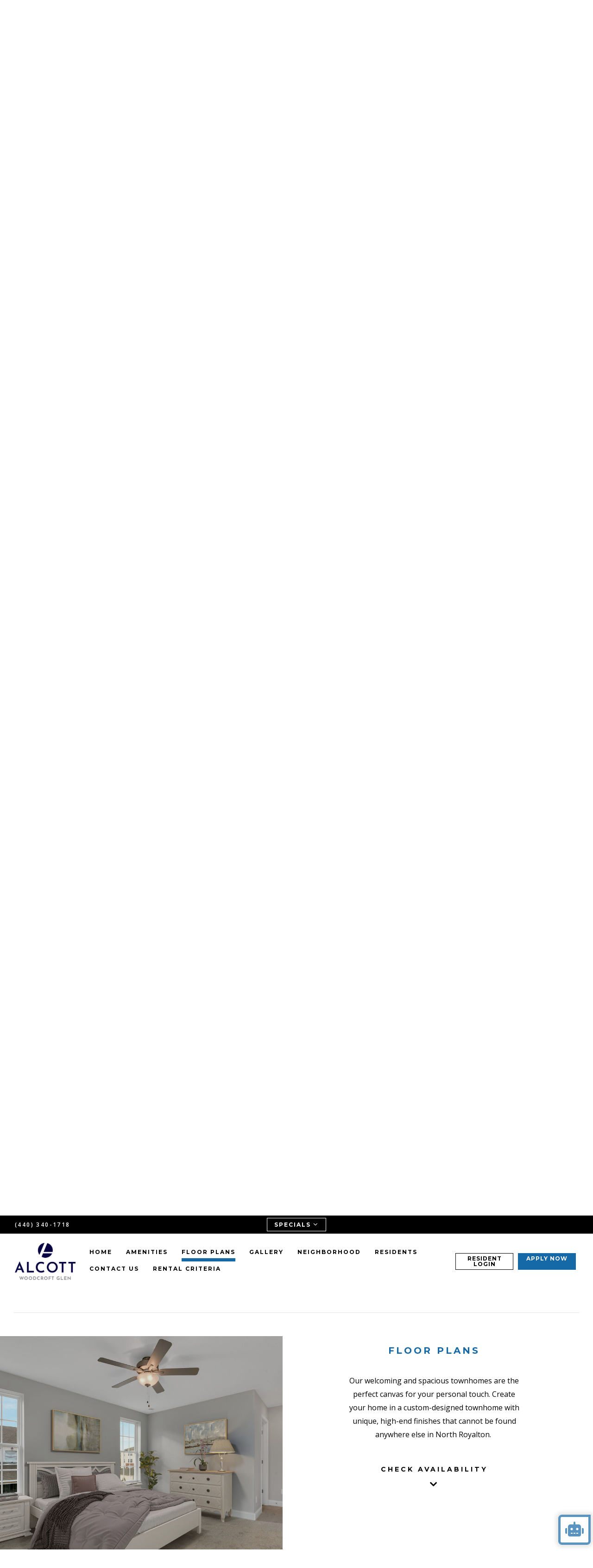

--- FILE ---
content_type: text/html; charset=utf-8
request_url: https://alcottwoodcroftglen.com/Floor-Plans.aspx
body_size: 43531
content:
<!DOCTYPE html PUBLIC "-//W3C//DTD XHTML 1.0 Strict//EN" "http://www.w3.org/TR/xhtml1/DTD/xhtml1-strict.dtd">
<html lang="en" xmlns="http://www.w3.org/1999/xhtml">
<head id="head"><title>
	North Royalton, OH Alcott Woodcroft Glen Floor Plans | Townhomes in North Royalton, OH - Floor Plans
</title><meta name="description" content="See our spacious floor plans at our townhomes in North Royalton, OH. We have many floor plans available with multiple features." /> 
<meta http-equiv="content-type" content="text/html; charset=UTF-8" /> 
<meta http-equiv="pragma" content="no-cache" /> 
<meta http-equiv="content-style-type" content="text/css" /> 
<meta http-equiv="content-script-type" content="text/javascript" /> 
<meta name="keywords" content="OH Townhome Floor Plans, Floor plans for townhomes in North Royalton, OH, Alcott Woodcroft Glen Townhomes Floor plans OH" /> 
<link href="/CMSPages/GetResource.ashx?stylesheetname=RPcssMaster_S0100-GasLamp" type="text/css" rel="stylesheet" />
<!-- MasterPageIncludes --><link href="https://ajax.googleapis.com/ajax/libs/jqueryui/1.9.1/themes/ui-lightness/jquery-ui.css" type="text/css" rel="preload" as="style" onload="this.rel='stylesheet'"></link><script src="https://ajax.googleapis.com/ajax/libs/jquery/1.8.2/jquery.min.js" type="text/javascript"></script><script src="https://ajax.googleapis.com/ajax/libs/jqueryui/1.9.0/jquery-ui.min.js" type="text/javascript"></script><script src="https://cs-cdn.realpage.com/CWS/1864406/CMSScripts/Custom/RPWebParts/global.min.js" type="text/javascript"></script><script src="https://cs-cdn.realpage.com/CWS/1864406/Accessibe/Accessibe.js" type="text/javascript"></script><!-- /MasterPageIncludes --><meta name="viewport" content="width=device-width,initial-scale=1" />
<meta name="geo.position" content="41.3169748;-81.7526321" />
<meta name="geo.placename" content="North Royalton" />
<meta name="geo.region" content="US-OH" />
<meta name="ICBM" content="41.3169748, -81.7526321" />

<link type="text/css" href="https://cs-cdn.realpage.com/CWS/1864406/TemplateResources/Global/Icons/font-awesome.min.css" rel="stylesheet" />
<link type="text/css" href="https://cs-cdn.realpage.com/CWS/1864406/TemplateResources/Global/Icons/fontello.css" rel="stylesheet" />
<link type="text/css" href="https://cs-cdn.realpage.com/CWS/1864406/GlobalResources/Bootstrap/css/bootstrap.min.css" rel="stylesheet" />

<script src="https://cs-cdn.realpage.com/CWS/1864406/CMSScripts/Custom/RPWebParts/global.min.js" type="text/javascript"></script>
<script src="https://ajax.googleapis.com/ajax/libs/jquery/2.2.4/jquery.min.js" type="text/javascript"></script>
<script src="https://ajax.googleapis.com/ajax/libs/jqueryui/1.12.1/jquery-ui.js" type="text/javascript"></script>
<script src="https://code.jquery.com/jquery-migrate-1.4.1.js" type="text/javascript"></script>
<script src="https://cs-cdn.realpage.com/CWS/1864406/GlobalResources/Bootstrap/js/bootstrap.min.js" type="text/javascript"></script>
<script src="https://cs-cdn.realpage.com/CWS/1864406/TemplateResources/Global/scripts/expanderPlugin.js" type="text/javascript"></script>

<script type="text/javascript">
$(document).ready(function () {
  $('div.expandable').expander({
        slicePoint: 500,  // default is 100
        expandText: "Read More <i class='fa fa-caret-down' aria-hidden='true'></i>",
        userCollapseText: "Read Less <i class='fa fa-caret-up' aria-hidden='true'></i>",
        sliceOn: "</p>",
        expandPrefix: ""
    });
  
  
  $(".sps-mobile-toggle-contain, #menuElem li > a").on("click", function(e){
    if($(window).width() < 1025) { 
      //e.preventDefault();
    
      $("#menuElem").toggle("slow");
      $("#menu-screen-overlay").toggle(200);
      
      $('body').toggleClass('menu-open');

      if($(".sps-mobile-toggle i").hasClass('fa-bars')){
        $(".sps-mobile-toggle i").removeClass('fa-bars')
          }
      else{
        $(".sps-mobile-toggle i").addClass('fa-bars')
          }
    }
  });

  var bannerHeight = $(".head-wrap").height()
      $("#wrapper").css("padding-top", bannerHeight);
  $(".collapse").on('show.bs.collapse', function (){
    $("#wrapper").animate({"padding-top": bannerHeight}, "500ms");
    $("#specials-banner-toggle").html('<span>specials <i class="fa fa-angle-up" aria-hidden="true"></i></span>');
  });
  $(".collapse").on('shown.bs.collapse', function (){
    bannerHeight = $(".head-wrap").height();
    $("#wrapper").animate({"padding-top": bannerHeight}, "500ms");
  });
  $(".collapse").on('hide.bs.collapse', function (){
    var bannerHeight = $(".head-wrap").height() - $("#specials-banner").height();
    $("#wrapper").animate({"padding-top": bannerHeight}, "fast");
    $("#specials-banner-toggle").html('<span>specials <i class="fa fa-angle-down" aria-hidden="true"></i></span>');
  });

});
</script>


<script defer="defer" src="https://widget.nurtureboss.io/widget.js" id="nb-widget-script" data-token="eyJhbGciOiJIUzI1NiIsInR5cCI6IkpXVCJ9.eyJzdWIiOiI2M2NiMjJjMjBmZGZmNTRhOWFiYjk1YjYiLCJwcm9wZXJ0eU5hbWUiOiJSZXZlcmUgYXQgV29vZGNyb2Z0IEdsZW4iLCJpYXQiOjE2NzQyNTc0Njl9.cp1r_W0HFBK90mblTk6_Rj7YAbX8S5mdAPcYXUYP4Hs" type="text/javascript"></script>


<script type="text/javascript">
function addObserverIfDesiredNodeAvailable(observer) {
    var body = document.body;
    if(!body) {
        window.setTimeout(addObserverIfDesiredNodeAvailable.bind(undefined, observer),500);
        return;
    }
    var config = {childList: true, subtree: true};
    observer.observe(body,config);
}

function waitForElm(selector) {
    return new Promise(resolve => {
        if (document.querySelector(selector)) {
            return resolve(document.querySelector(selector));
        }

        const observer = new MutationObserver(mutations => {
            if (document.querySelector(selector)) {
                resolve(document.querySelector(selector));
                observer.disconnect();
            }
        });
		addObserverIfDesiredNodeAvailable(observer);
    });
}
waitForElm('#requiredNotation').then((div) => {
    var el = document.createElement("p");
	el.innerHTML = "By registering, you give us your express written consent to deliver automated text messages to you at the phone number provided. Consent is not a condition of purchase. Your registration acts as your binding electronic signature.";
	el.setAttribute("style", "font-size:12px;text-align:right;line-height:14px;margin-top:12px;");
	div.parentNode.insertBefore(el, div.nextSibling)
});
</script><script src="https://cdnjs.cloudflare.com/ajax/libs/gsap/2.1.2/TweenLite.min.js" type="text/javascript"></script>
<script src="https://cdnjs.cloudflare.com/ajax/libs/ScrollMagic/2.0.5/ScrollMagic.min.js" type="text/javascript"></script>
<script src="https://cdnjs.cloudflare.com/ajax/libs/ScrollMagic/2.0.5/plugins/animation.gsap.js" type="text/javascript"></script>
<script src="https://cdnjs.cloudflare.com/ajax/libs/gsap/1.17.0/plugins/ScrollToPlugin.min.js" type="text/javascript"></script>
<script src="https://cs-cdn.realpage.com/CWS/1864406/SPS/sps-v3.js" type="text/javascript"></script>

<script type="text/javascript">
    // Seo Values
    var seohome          = {title: "Townhomes for Rent in North Royalton, OH | Alcott Woodcroft Glen - Home", keywords: "OH Townhomes, North Royalton, OH, Townhomes for rent in OH, Townhomes OH", description: "Come to a home you deserve located in North Royalton, OH. Alcott Woodcroft Glen has everything you need."};
    var seofloorplans    = {title: "North Royalton, OH Alcott Woodcroft Glen Floor Plans | Townhomes in North Royalton, OH - Floor Plans", keywords: "OH Townhome Floor Plans, Floor plans for townhomes in North Royalton, OH, Alcott Woodcroft Glen Townhomes Floor plans OH", description: "See our spacious floor plans at our townhomes in North Royalton, OH. We have many floor plans available with multiple features."};
    var seoamenities     = {title: "Townhome Rental Amenities in North Royalton, OH | Alcott Woodcroft Glen Amenities", keywords: "OH Townhome Amenities, Amenities for townhomes in North Royalton, OH, Alcott Woodcroft Glen Townhomes amenities OH", description: "Find Townhomes for Rent in North Royalton, OH. Alcott Woodcroft Glen has many of the amenities you are looking for. Take a look today! "};
    var seogallery       = {title: "Alcott Woodcroft Glen Photo Gallery | North Royalton, OH Townhome Pictures", keywords: "OH Townhome Gallery, Gallery for townhomes in North Royalton, OH, Alcott Woodcroft Glen Townhomes Gallery OH", description: "View all Alcott Woodcroft Glen Townhomes here. Quality Photo Gallery of Alcott Woodcroft Glen!"};
    var seoneighborhood  = {title: "North Royalton, OH Neighborhood | Alcott Woodcroft Glen North Royalton, OH Neighborhood", keywords: "OH Townhome Neighborhood, Neighborhood for townhomes in North Royalton, OH, Alcott Woodcroft Glen Townhomes Neighborhood OH", description: "Located in North Royalton, OH. Alcott Woodcroft Glen has all the features you need in the North Royalton area. Find out why so many call us home."};
    var seocontact       = {title: "Contact Us Alcott Woodcroft Glen | Alcott Woodcroft Glen North Royalton, OH - Contact Us", keywords: "OH Townhomes, Townhomes for rent in OH, Alcott Woodcroft Glen, Contact Alcott Woodcroft Glen ", description: "Contact us today at Alcott Woodcroft Glen and make North Royalton your new home today. You will be happy you did! "};
    var seostudents      = {title: "", keywords: "", description: ""};
    var seoparents       = {title: "", keywords: "", description: ""};
    var seoseniors       = {title: "", keywords: "", description: ""};
    var seoresidents     = {title: "", keywords: "", description: ""};
    var seoreviews       = {title: "", keywords: "", description: ""};
  
    var RP_SPS = new SPS_CONSTRUCTOR({
      add_pages: [],
      remove_pages: [],
      add_non_SPS_links: [],
      header: 'header',
      scene_container_class: 'block-area',
      offset_header: true,
      offset_mobile: false, 
      mobile_offset_end: 1025
    });
    $(window).ready(function () {
      //Init SPS
      RP_SPS.init();
  });
  
  </script> 
<link href="https://capi.myleasestar.com/v2/dimg/152189064/75x75/152189064.jpg" type="image/jpeg" rel="shortcut icon" />
<link href="https://capi.myleasestar.com/v2/dimg/152189064/75x75/152189064.jpg" type="image/jpeg" rel="icon" />
<link href="/CmsPages/GetResource.ashx?stylesheetname=rpWebpartCss_CookiesConsent;RpWebpartCss_PopUp;rpWebPartCSS_SocialMedia;rpWebpartCss_BackgroundGallery;rpWebpartCss_AmenitiesTabbedStandard;rpWebpartCss_BackgroundGallery;rpWebpartCss_BackgroundGallery;rpWebpartCss_BackgroundGallery;rpWebpartCss_GallerySquareTiles;rpWebpartCss_MediaViewer;rpWebpartCss_NeighborhoodFullWidth;rpWebpartCss_ContactUsEnhanced;rpWebpartCss_TimeOut;rpWebPartCSS_SocialMedia;rpWebpartCss_AdaHudicons;rpWebpartCss_RealPageLogo;rpWebpartCss_CCPA" type="text/css" rel="stylesheet" />

    <script type="text/javascript">var firstTouchEnabled=true</script>
    

    <style>
        :root {
            --RPcolor1: #ffffff !important;
            --RPcolor2: #000000 !important;
            --RPcolor3: #1569a7 !important;
            --RPcolor4: #d7d7d7 !important;
            --RPcolor5: #7d7d7d !important;
            --RPcolor6: #999999 !important;
            --RPcolor7: #f1f1f1 !important;
            --RPcolor8: #ffffff !important;
            --RPcolor9: #ffffff !important;

            --RPHeaderFont: 'Montserrat', Helvetica, Arial, sans-serif;
            --RPBodyFont: 'Open Sans', Helvetica, Arial, sans-serif;

            --FPCardImageHeight: 200px;
            --FPCardImageHeight-Medium: 200px;
            --FPCardImageHeight-Large: 200px;
            --FPModalImageHeight: 500px;
            --FPModalImageHeightMedium: 500px;
            --FPModalImageHeightLarge: 500px;
            --FPCardCarouselPadding: 15px;
            --FPCardCarouselPadding-Large: 30px;
        }
    </style>

    <script src="https://cdn.jsdelivr.net/npm/css-vars-ponyfill@1" type="text/javascript"></script>
    <script src="/RPWebParts/General/CommonData.js" type="text/javascript"></script>
    <script type="text/javascript">
        cssVars();
    </script>
    
    <script type="text/javascript">
        var sourcesList = JSON.parse('[{"DisplayName":"ApartmentFinder.com","PmSourceId":"S000000041"},{"DisplayName":"ApartmentGuide.com","PmSourceId":"S000000003"},{"DisplayName":"Apartments.com","PmSourceId":"S000000005"},{"DisplayName":"Brochure/Flyer","PmSourceId":"S000000020"},{"DisplayName":"CraigsList.com","PmSourceId":"S000000044"},{"DisplayName":"Direct Mailer","PmSourceId":"P000000015"},{"DisplayName":"Drive by","PmSourceId":"S000000021"},{"DisplayName":"ForRent.com","PmSourceId":"S000000008"},{"DisplayName":"Google.com","PmSourceId":"S000000040"},{"DisplayName":"Gross Residential Website","PmSourceId":"P000000006"},{"DisplayName":"In House Transfer","PmSourceId":"P000000009"},{"DisplayName":"Local Newspaper","PmSourceId":"S000000016"},{"DisplayName":"MyNewPlace.com","PmSourceId":"S000000039"},{"DisplayName":"Northeast Ohio Boomer Magazine","PmSourceId":"P000000014"},{"DisplayName":"Other","PmSourceId":"S000000070"},{"DisplayName":"Other Website","PmSourceId":"S000000014"},{"DisplayName":"Preferred employer program","PmSourceId":"S000000028"},{"DisplayName":"Property Signage","PmSourceId":"S000000023"},{"DisplayName":"Property web site","PmSourceId":"S000000001"},{"DisplayName":"Referral Competitor Property","PmSourceId":"S000000032"},{"DisplayName":"Referral Current Resident","PmSourceId":"S000000027"},{"DisplayName":"Referral Gross Property","PmSourceId":"S000000031"},{"DisplayName":"Referral Prior Resident","PmSourceId":"S000000029"},{"DisplayName":"Rent.com","PmSourceId":"S000000012"},{"DisplayName":"Rentals.com","PmSourceId":"S000000010"},{"DisplayName":"Royalton Recorder Buisness Directory","PmSourceId":"P000000012"},{"DisplayName":"Strongsville Rec/Senior Center","PmSourceId":"P000000011"},{"DisplayName":"Transfer from Another Gross Property","PmSourceId":"P000000010"},{"DisplayName":"Unknown/Would not give","PmSourceId":"S000000038"},{"DisplayName":"Valassis","PmSourceId":"P000000008"},{"DisplayName":"Yahoo.com","PmSourceId":"S000000048"},{"DisplayName":"Yelp","PmSourceId":"P000000013"},{"DisplayName":"Zillow","PmSourceId":"P000000007"},{"DisplayName":"Zumper","PmSourceId":"P000000016"}]');
        var propertyKey = '708778639126';
        var propertyId = '8786916';
        var leadList = [
                { hcLeadChannelName: "Apartment Finder", Domain: "ApartmentFinder.com"},
                { hcLeadChannelName: "Apartment Home Living Export", Domain: "ApartmentHomeLiving.com"},
                { hcLeadChannelName: "ApartmentGuide.com", Domain: "ApartmentGuide.com"},
                { hcLeadChannelName: "Apartments.com Network", Domain: "Apartments.com" },
                { hcLeadChannelName: "Rent.com", Domain: "Rent.com" },
                { hcLeadChannelName: "ForRent.com", Domain: "ForRent.com" },
                { hcLeadChannelName: "Move.com", Domain: "Move.com" },
                { hcLeadChannelName: "ApartmentFinder.com", Domain: "ApartmentFinder.com" },
                { hcLeadChannelName: "ApartmentShowcase.com", Domain: "ApartmentShowcase.com" },
                { hcLeadChannelName: "ApartmentList.com", Domain: "ApartmentList.com" },
                { hcLeadChannelName: "Zillow Rental Network", Domain: "zillow.com" },
                { hcLeadChannelName: "LiveLovely.com", Domain: "LiveLovely.com" },
                { hcLeadChannelName: "Google.com", Domain: "Google.com" },
                { hcLeadChannelName: "MyLeasestar", Domain: "myleasestar.com" },
                { hcLeadChannelName: "Greystar", Domain: "greystar.com" }
            ];
        
        //Defined in CommonData
        //matchedSource = f_getSessionStorage('matchedSource');
        //matchedSourceId = f_getSessionStorage('matchedSourceId');
        
        tryMatchingSourceFromReferrerUrl(window.document, sourcesList);
    </script>
    
        <script type="text/javascript">
            var utmConfigInfo = '';

            $(document).ready(function () {
                commonDataOnReady(document, sourcesList);
            });


                function setSEONumber(phoneNumber) {
                    $('.seo-number').each(function() {
                        if ($(this).find('span').length) {
                            $(this).find('span').html(phoneNumber);
                        } else {
                            $(this).html(phoneNumber);
                        }

                        if ($(this).attr('href') && $(this).attr('href').indexOf('tel:') > -1)
                            $(this).attr('href', 'tel: ' + phoneNumber);
                        if ($(this).attr('onclick') && $(this).attr('onclick').indexOf('f_analyticsSendEvent(') > -1) {
                            $(this).attr('onclick', "f_analyticsSendEvent('general', 'click-phone-number', '" + phoneNumber + '\')');
                        }
                    });

                    
            }

        </script>
    
    <script type="text/javascript">
        try {
            let myAccessibe = new RpAcsb()
            myAccessibe.config = {
                positionX: 'right',
                positionY: 'bottom',
                offsetX: 20,
                offsetY: 20,
                hideTrigger: true,
                statementLink: 'https://www.realpage.com/accessibility-statement/'
            }
            myAccessibe.init()
        }
        catch (err) {
            console.log("Accessibe Script not available");
        } 
    </script>

                <!-- OG Image Information -->
                <meta property="og:image" content="https://capi.myleasestar.com/v2/dimg-crop/150938151/1200x1200/150938151.jpg" />
                <!-- END OG Image Information --><script type="text/javascript">var propertyId='8786916';var lsApi='https://c-leasestar-api.realpage.com';var cacheUrl='';</script><script type="text/javascript">var leadObj=[{"PhoneNumber":"(440) 340-1718","LeadChannelName":"Zillow Rental Network"},{"PhoneNumber":"(440) 340-1718","LeadChannelName":"ApartmentList.com"},{"PhoneNumber":"(440) 340-1718","LeadChannelName":"Website"},{"PhoneNumber":"(440) 340-1718","LeadChannelName":"Apartments.com Network"},{"PhoneNumber":"(440) 237-1681","LeadChannelName":"Syndication"}];var googleCallTrackingEnabled = false;</script>
<link rel="canonical" href="https://www.alcottwoodcroftglen.com/Floor-Plans.aspx" />
    <!-- ExternalResources_Header -->
    
    <!-- /ExternalResources_Header -->
<script type="text/javascript">dataLayer = [{'propertyId': '8786916' ,'companyId': '55862' ,'productTypeId': '6131'}];</script><!-- Google Tag Manager Header --> <script type="text/javascript">(function(w,d,s,l,i){w[l]=w[l]||[];w[l].push({"gtm.start":
                                new Date().getTime(),event:"gtm.js"});var f=d.getElementsByTagName(s)[0],
                                j=d.createElement(s),dl=l!="dataLayer"?"&l="+l:"";j.async=true;j.src=
                                "//www.googletagmanager.com/gtm.js?id="+i+dl;f.parentNode.insertBefore(j,f);
                                })(window,document,"script","dataLayer","GT-PLVQP4B");
                            </script><link href="https://cs-cdn.realpage.com/CWS/1864406/CMSScripts/Custom/RPWebParts/fancybox3/jquery.fancybox.css" type="text/css" rel="preload" as="style" onload="this.rel='stylesheet'" />
<script src="https://cs-cdn.realpage.com/CWS/1864406/CMSScripts/Custom/RPWebParts/fancybox3/jquery.fancybox.js" type="text/javascript" defer="defer"></script><script src="https://cs-cdn.realpage.com/CWS/1864406/CMSScripts/Custom/RPWebParts/cookies-consent.js" type="text/javascript" defer="defer"></script><script type="application/ld+json">{"@context":"http://schema.org","@type":"Apartment","name":"Alcott Woodcroft Glen","image":"https://capi.myleasestar.com/v2/dimg/150938151/400x400/150938151.jpg","url":"https://www.alcottwoodcroftglen.com/","telephone":"(440) 340-1718","address":{"@type":"PostalAddress","streetAddress":"9037 - 13577 Woodcroft Trace","addressLocality":"North Royalton","addressRegion":"OH","postalCode":"44133","addressCountry":"USA"},"geo":{"@type":"GeoCoordinates","latitude":41.3169748,"longitude":-81.7526321},"openingHoursSpecification":[{"@type":"OpeningHoursSpecification","dayOfWeek":"Monday","opens":"9:00AM","closes":"6:00PM"},{"@type":"OpeningHoursSpecification","dayOfWeek":"Tuesday","opens":"9:00AM","closes":"6:00PM"},{"@type":"OpeningHoursSpecification","dayOfWeek":"Wednesday","opens":"9:00AM","closes":"6:00PM"},{"@type":"OpeningHoursSpecification","dayOfWeek":"Thursday","opens":"9:00AM","closes":"6:00PM"},{"@type":"OpeningHoursSpecification","dayOfWeek":"Friday","opens":"9:00AM","closes":"6:00PM"}]}</script><link href="https://cs-cdn.realpage.com/CWS/1864406/TemplateResources/Global/Icons/font-awesome.min.css" type="text/css" rel="preload" as="style" onload="this.rel='stylesheet'" />
<script src="https://cs-cdn.realpage.com/CWS/1864406/CMSScripts/Custom/RPWebParts/jquery.mobile.toucheventsonly.min.js" type="text/javascript" defer="defer"></script><link href="https://cs-cdn.realpage.com/CWS/1864406/CMSScripts/Custom/RPWebParts/fancybox3/jquery.fancybox.css" type="text/css" rel="preload" as="style" onload="this.rel='stylesheet'" />
<script type="text/javascript">var floorPlanTemplate = 'floorplan1';</script><link href="https://cs-cdn.realpage.com/CWS/1864406/CMSScripts/Custom/RPWebParts/fancybox3/jquery.fancybox.css" type="text/css" rel="preload" as="style" onload="this.rel='stylesheet'" />
<script src="https://cs-cdn.realpage.com/CWS/1864406/CMSScripts/Custom/RPWebParts/media-viewer.js" type="text/javascript" defer="defer"></script><script src="https://cs-cdn.realpage.com/CWS/1864406/CMSScripts/Custom/RPWebParts/masonry/masonry.pkgd.min.js" type="text/javascript" defer="defer"></script><script type="text/javascript">var p_lt_zonePagePlaceholder_pageplaceholder_p_lt_zoneGallery_WebPartLoader2_ctl00_GalleryContainer= {galleryId:'105535',hideColumnSelector:'false',defaultView:'mosaic',openCloseEffect:'elastic',openCloseSpeed:'normal',nextPrefEffect:'fade',nextPrevSpeed:'normal',playSpeed:'3000'};</script><script type="text/javascript">var latitude='41.3169748',longitude='-81.7526321',name='Alcott Woodcroft Glen',addressLine1='9037 - 13577 Woodcroft Trace',city='North Royalton',addressState='OH',addressPostalCode='44133',phonesNumber='(440) 340-1718',website='',walkScore='20',searchRadius='8046.72';</script><link href="https://cs-cdn.realpage.com/CWS/1864406/GlobalResources/datepicker.css" type="text/css" rel="preload" as="style" onload="this.rel='stylesheet'" />
<script src="https://cs-cdn.realpage.com/CWS/1864406/GlobalResources/datepicker.js" type="text/javascript" defer="defer"></script><script type="text/javascript">
(function(i,s,o,g,r,a,m){i['GoogleAnalyticsObject']=r;i[r]=i[r]||function(){(i[r].q=i[r].q||[]).push(arguments)},i[r].l=1*new Date();a=s.createElement(o),m=s.getElementsByTagName(o)[0];a.async=1;a.src=g;m.parentNode.insertBefore(a,m)})(window,document,'script','//www.google-analytics.com/analytics.js','ga');(function(w,d,s,l,i){w[l]=w[l]||[];w[l].push({'gtm.start':new Date().getTime(),event:'gtm.js'});var f=d.getElementsByTagName(s)[0],j=d.createElement(s),dl=l!='dataLayer'?'&l='+l:'';j.async=true;j.src='https://www.googletagmanager.com/gtm.js?id='+i+dl;f.parentNode.insertBefore(j,f);})(window,document,'script','dataLayer','GTM-PGXC6VC');var RpUniqueUserId = f_getAnalyticsUserValueFromCookie('RP_LSWS_USER');let customDimensions = {}; customDimensions.dimension4 = '8786916'; customDimensions.dimension5 = '55862'; customDimensions.dimension9 = RpUniqueUserId; customDimensions.dimension10 = 's0100-gaslamp'; customDimensions.dimension11 = new Date().getTime(); customDimensions.dimension18 = '0'; customDimensions.dimension19 = '58476'; dataLayer.push({customDimensions});ga('set', { 'dimension4': 8786916, 'dimension5': 55862, 'dimension9': RpUniqueUserId, 'dimension10': 's0100-gaslamp', 'dimension11': new Date().getTime(), 'dimension18':'0', 'dimension19': 58476 });ga('send', 'pageview');
</script><!-- Google tag (gtag.js) --> <script async="async" src="https://www.googletagmanager.com/gtag/js?id= G-K7BRK2XQX6" type="text/javascript"></script><script type="text/javascript"> window.dataLayer = window.dataLayer || []; function gtag(){dataLayer.push(arguments);} gtag('js', new Date()); gtag('config', ' G-K7BRK2XQX6') </script>
<script>(window.BOOMR_mq=window.BOOMR_mq||[]).push(["addVar",{"rua.upush":"false","rua.cpush":"false","rua.upre":"false","rua.cpre":"false","rua.uprl":"false","rua.cprl":"false","rua.cprf":"false","rua.trans":"","rua.cook":"false","rua.ims":"false","rua.ufprl":"false","rua.cfprl":"false","rua.isuxp":"false","rua.texp":"norulematch","rua.ceh":"false","rua.ueh":"false","rua.ieh.st":"0"}]);</script>
                              <script>!function(e){var n="https://s.go-mpulse.net/boomerang/";if("False"=="True")e.BOOMR_config=e.BOOMR_config||{},e.BOOMR_config.PageParams=e.BOOMR_config.PageParams||{},e.BOOMR_config.PageParams.pci=!0,n="https://s2.go-mpulse.net/boomerang/";if(window.BOOMR_API_key="Y2PYZ-3WZ5U-9VEDC-WUEHY-8N7AV",function(){function e(){if(!o){var e=document.createElement("script");e.id="boomr-scr-as",e.src=window.BOOMR.url,e.async=!0,i.parentNode.appendChild(e),o=!0}}function t(e){o=!0;var n,t,a,r,d=document,O=window;if(window.BOOMR.snippetMethod=e?"if":"i",t=function(e,n){var t=d.createElement("script");t.id=n||"boomr-if-as",t.src=window.BOOMR.url,BOOMR_lstart=(new Date).getTime(),e=e||d.body,e.appendChild(t)},!window.addEventListener&&window.attachEvent&&navigator.userAgent.match(/MSIE [67]\./))return window.BOOMR.snippetMethod="s",void t(i.parentNode,"boomr-async");a=document.createElement("IFRAME"),a.src="about:blank",a.title="",a.role="presentation",a.loading="eager",r=(a.frameElement||a).style,r.width=0,r.height=0,r.border=0,r.display="none",i.parentNode.appendChild(a);try{O=a.contentWindow,d=O.document.open()}catch(_){n=document.domain,a.src="javascript:var d=document.open();d.domain='"+n+"';void(0);",O=a.contentWindow,d=O.document.open()}if(n)d._boomrl=function(){this.domain=n,t()},d.write("<bo"+"dy onload='document._boomrl();'>");else if(O._boomrl=function(){t()},O.addEventListener)O.addEventListener("load",O._boomrl,!1);else if(O.attachEvent)O.attachEvent("onload",O._boomrl);d.close()}function a(e){window.BOOMR_onload=e&&e.timeStamp||(new Date).getTime()}if(!window.BOOMR||!window.BOOMR.version&&!window.BOOMR.snippetExecuted){window.BOOMR=window.BOOMR||{},window.BOOMR.snippetStart=(new Date).getTime(),window.BOOMR.snippetExecuted=!0,window.BOOMR.snippetVersion=12,window.BOOMR.url=n+"Y2PYZ-3WZ5U-9VEDC-WUEHY-8N7AV";var i=document.currentScript||document.getElementsByTagName("script")[0],o=!1,r=document.createElement("link");if(r.relList&&"function"==typeof r.relList.supports&&r.relList.supports("preload")&&"as"in r)window.BOOMR.snippetMethod="p",r.href=window.BOOMR.url,r.rel="preload",r.as="script",r.addEventListener("load",e),r.addEventListener("error",function(){t(!0)}),setTimeout(function(){if(!o)t(!0)},3e3),BOOMR_lstart=(new Date).getTime(),i.parentNode.appendChild(r);else t(!1);if(window.addEventListener)window.addEventListener("load",a,!1);else if(window.attachEvent)window.attachEvent("onload",a)}}(),"".length>0)if(e&&"performance"in e&&e.performance&&"function"==typeof e.performance.setResourceTimingBufferSize)e.performance.setResourceTimingBufferSize();!function(){if(BOOMR=e.BOOMR||{},BOOMR.plugins=BOOMR.plugins||{},!BOOMR.plugins.AK){var n=""=="true"?1:0,t="",a="z54cciqx2t5bs2iw3fxq-f-ee024641c-clientnsv4-s.akamaihd.net",i="false"=="true"?2:1,o={"ak.v":"39","ak.cp":"1592120","ak.ai":parseInt("1022256",10),"ak.ol":"0","ak.cr":4,"ak.ipv":4,"ak.proto":"http/1.1","ak.rid":"460f48f9","ak.r":41487,"ak.a2":n,"ak.m":"","ak.n":"essl","ak.bpcip":"3.133.123.0","ak.cport":63175,"ak.gh":"23.220.106.17","ak.quicv":"","ak.tlsv":"tls1.2","ak.0rtt":"","ak.0rtt.ed":"","ak.csrc":"-","ak.acc":"bbr","ak.t":"1763105135","ak.ak":"hOBiQwZUYzCg5VSAfCLimQ==3MbGYAzK34t2gtqZg0d14pgA+rt/aPh5XibQX9zANDRfYZoUXNRqaiFNQ8F6MYiu08OTMStnQNm7rYVZUaLWVr0pYYnEyMpHIb0CsWze8IFOGVUoQNNISFud+6p7ahP52/QFZlFMxymlqUU1DMs/+8ax/LJOR0XGOvwy+oxKNwEgCGSpg1hEVOtxifFSNGc2gIuadW4sAm5G/bYAZDgbvSd59v+/+vCDbgStLz83q29GrVKykE415VsU8NUpLgO3HzguYJPhd8n+LMG3RNeF/e1qhathXkc8GKBkTKK06U2+rnghnYWC9FeAbmqrNlKGafFUNr5cSfrNZ64jmgZCw/b+xdHGynve5BPgbBJOF3couCL/6mMrp8FBoByHfdCz+YOFbBffVyug7RIb65mFlj/Xnbb+godkhQfgVMLKF/0=","ak.pv":"6","ak.dpoabenc":"","ak.tf":i};if(""!==t)o["ak.ruds"]=t;var r={i:!1,av:function(n){var t="http.initiator";if(n&&(!n[t]||"spa_hard"===n[t]))o["ak.feo"]=void 0!==e.aFeoApplied?1:0,BOOMR.addVar(o)},rv:function(){var e=["ak.bpcip","ak.cport","ak.cr","ak.csrc","ak.gh","ak.ipv","ak.m","ak.n","ak.ol","ak.proto","ak.quicv","ak.tlsv","ak.0rtt","ak.0rtt.ed","ak.r","ak.acc","ak.t","ak.tf"];BOOMR.removeVar(e)}};BOOMR.plugins.AK={akVars:o,akDNSPreFetchDomain:a,init:function(){if(!r.i){var e=BOOMR.subscribe;e("before_beacon",r.av,null,null),e("onbeacon",r.rv,null,null),r.i=!0}return this},is_complete:function(){return!0}}}}()}(window);</script></head>
<body class="LTR ENUS ContentBody">
    <!-- Google Tag Manager -->
                            <noscript>
                                <iframe src="//www.googletagmanager.com/ns.html?id=GT-PLVQP4B" height="0" width="0" style="display:none;visibility:hidden"></iframe>
                            </noscript>
                         <!-- End Google Tag Manager -->

	    
	
    

<script type="text/javascript">
    var displayModal = false;
    if(navigator.userAgent.indexOf('MSIE')!==-1 || navigator.appVersion.indexOf('Trident/') > -1){
        displayModal = true;
    }


    // POLYFILLS
    if (typeof IntersectionObserver == 'undefined') {
            var intersectionObserverScript = document.createElement("script");
            intersectionObserverScript.type = "text/javascript";
            intersectionObserverScript.setAttribute("src", '/CMSScripts/Custom/Polyfill/intersection-observer.js');
            document.documentElement.firstChild.appendChild(intersectionObserverScript);
    }
    if (navigator.userAgent.toLocaleLowerCase().indexOf('chrome') == -1) {
        var preloadCssScript = document.createElement("script");
            preloadCssScript.type = "text/javascript";
            preloadCssScript.setAttribute("src", '/CMSScripts/Custom/Polyfill/cssrelpreload.js');
            document.documentElement.firstChild.appendChild(preloadCssScript);
    }

    // END POLYFILLS
    //For TESTING
    //displayModal = true;
    $(document).ready(function () {
        var cookie = f_getBrowserSessionCookie('showBrowserVersionOnPageLoad');
        //For TESTING
        //var cookie = null;

        if (displayModal && cookie == null) {
            $('.oB-overlay').show();
            $('#oldBrowserModal').show();
            var html = htmlStringBuilder();
            $('#oldBrowserModal').append(html);
            f_setBrowserSessionCookie('showBrowserVersionOnPageLoad', false);
        }
        $('#closeBrowserModalButton').on('click', function() {
            $('.oB-overlay').hide();
            $('#oldBrowserModal').hide();
        });
    });

    function f_setBrowserSessionCookie(cookieName, value) {
        document.cookie = cookieName + "=" + value;
    }

    function f_getBrowserSessionCookie(cookieName) {
        var cookieValue = document.cookie;
        var cookieStart = cookieValue.indexOf(" " + cookieName + "=");
        if (cookieStart == -1) {
            cookieStart = cookieValue.indexOf(cookieName + "=");
        }
        if (cookieStart == -1) {
            cookieValue = null;
        }
        else {
            cookieStart = cookieValue.indexOf("=", cookieStart) + 1;
            var cookieEnd = cookieValue.indexOf(";", cookieStart);
            if (cookieEnd == -1) {
                cookieEnd = cookieValue.length;
            }
            cookieValue = unescape(cookieValue.substring(cookieStart, cookieEnd));
        }
        return cookieValue;
    }

    function htmlStringBuilder() {
        var buildHtml = '<div class="oB-dialog">'+
				'<div class="oB-content">'+
					'<div class="oB-header">'+
						'<h4>For the best website experience, please update your browser</h4>'+
					'</div>'+
					'<div class="oB-body">'+
						'<p>Just click on the icons to get to the download page</p>'+
						'<div class="browserSelect">'+					
							'<div class="browserIconContainer" id="firefoxTab">'+
								'<div class="browserColumn">'+
									'<a class="browserLink" href="https://www.mozilla.org/en-US/firefox/new/?v=1" target="_blank" aria-label="Firefox Download" tabindex="0">'+
										'<div class="browserImage"><img src="https://cs-cdn.realpage.com/CWS/1864406/GlobalResources/BrowserIcons/firefoxLogo.png" aria-hidden="true" alt="Firefox" /></div>'+
										'<div class="browserName">Firefox</div>'+
									'</a>'+
								'</div>'+
							'</div>'+
							'<div class="browserIconContainer" id="chromeTab">'+
								'<div class="browserColumn">'+
									'<a class="browserLink" href="https://www.google.com/chrome/browser/desktop/" target="_blank" aria-label="Chrome Download" tabindex="0">'+
										'<div class="browserImage"><img src="https://cs-cdn.realpage.com/CWS/1864406/GlobalResources/BrowserIcons/chromeLogo.png" aria-hidden="true" alt="Chrome" /></div>'+
										'<div class="browserName">Chrome</div>'+
									'</a>'+
								'</div>'+
							'</div>'+
							'<div class="browserIconContainer" id="safariTab">'+
								'<div class="browserColumn">'+
									'<a class="browserLink" href="https://support.apple.com/downloads/safari" target="_blank" aria-label="Safari Download" tabindex="0">'+
										'<div class="browserImage"><img src="https://cs-cdn.realpage.com/CWS/1864406/GlobalResources/BrowserIcons/safariLogo.png" aria-hidden="true" alt="Safari"/></div>'+
										'<div class="browserName">Safari</div>'+
									'</a>'+
								'</div>'+
							'</div>'+
                           ' <div class="browserIconContainer" id="edgeTab">'+
								'<div class="browserColumn">'+
									'<a class="browserLink" href="https://www.microsoft.com/en-us/windows/microsoft-edge#0QiY0Omq3i5Z0krF.97" target="_blank" aria-label="Edge Download" tabindex="0">'+
										'<div class="browserImage"><img src="https://cs-cdn.realpage.com/CWS/1864406/GlobalResources/BrowserIcons/edgeLogo.png" aria-hidden="true" alt="Edge"/></div>'+
										'<div class="browserName">Edge</div>'+
									'</a>'+
								'</div>'+
							'</div>'+			
						'</div>'+
					'</div>'+
					'<button id="closeBrowserModalButton" type="button" aria-label="close" tabindex="0">Close Window</button>'+
					'<div class="oB-footer">'+
						'</p>By closing this window you acknowledge that your experience on this website may be degraded</p>'+
					'</div>'+
				'</div>';
        console.log(buildHtml);
        return buildHtml;
    }
</script>
        <style>
        #oldBrowserModal {
            font-family: 'Arial', sans-serif;
        }
        #oldBrowserModal .oB-header h4, #oldBrowserModal .oB-body p {
            color: #666;
            font-weight: bold;
        }
        #oldBrowserModal .oB-header h4 {font-size: 20px;}
        #oldBrowserModal .oB-body p {
            font-size: 16px;
            padding: 0 15px 15px;
        }
        #oldBrowserModal .browserIconContainer {
            width: 90px;
            display: inline-block;
            text-align: center;
            margin-bottom: 15px;
        }
        #oldBrowserModal .browserSelect {font-size: 14px;}
        #oldBrowserModal #explorerTab {width: 140px;}
        #oldBrowserModal .browserImage img {
            height: 60px;
            width: 60px;
            margin-bottom:10px;
            border: none !important;
        }
        #oldBrowserModal a.browserLink {
            color: #666;
            text-decoration: none;
        }
        #oldBrowserModal #closeBrowserModalButton {
            background: #42a5f5;
            color: #fff;
            border: none;
            padding: 15px 45px;
            border-radius: 500px;
            font-size: 16px;
            cursor: pointer;
        }
        #oldBrowserModal .oB-content {text-align:center;}
        #oldBrowserModal :focus {
            outline: -webkit-focus-ring-color auto 0px;
        }
        #oldBrowserModal .oB-content {border-radius: 0;}
        .oB-overlay {
            position: fixed;
            z-index: 2000;
            height: 100%;
            width: 100%;
            top: 0;
            left: 0;
            background: rgba(0,0,0,0.5);
        }
        #oldBrowserModal .oB-header {
            border-bottom: 1px solid rgba(0,0,0,.1);
            padding: 15px;
        }
        #oldBrowserModal .oB-body {
             padding: 15px;
        }
        #oldBrowserModal .oB-footer {
            font-size: 12px;
            padding: 15px;
            text-align: center;
            border: none;
            color: #666;
        }
        @media (min-width: 768px) {
            #oldBrowserModal .oB-dialog {width: 690px;}
            #oldBrowserModal {
                position: absolute;
                z-index: 2001;
                top: 10%;
                left: 50%;
                background: #fff;
                transform: translate(-50%, 0);
                -ms-transform: translate(-50%, 0);
            }
        }
        @media (max-width: 767px) {
            #oldBrowserModal {
                position: relative;
                z-index: 2001;
                margin: 5% auto 5%;
                background: #fff;
                width: 95%;
            }
        }                             
</style>

<div class="oB-overlay" style="display: none;"></div> <div id="oldBrowserModal" style="display: none;"></div>
    <form method="post" action="/Floor-Plans.aspx" id="form">
<div class="aspNetHidden">
<input type="hidden" name="__EVENTTARGET" id="__EVENTTARGET" value="" />
<input type="hidden" name="__EVENTARGUMENT" id="__EVENTARGUMENT" value="" />
<input type="hidden" name="__VIEWSTATE" id="__VIEWSTATE" value="Dyffa61rQ1kWUYWgVPeroU4ruZoGk1LF8jHXhJl18rBoNrccgX6Ygx4tG4MK3nWH6RZvrz2tKnQKx4PUEWwC0bwCqCy5rmp+/PeP3Hr6rnl1LXdv5R2yLIGE4Razkreu8JVAAJT6bsOKmTTVs1Sqo2qMP1j21gWCC/drGRUADqYSh7ifpmzozj4RPE56lzt3ca9NyyXOtPCmgWwpBdAPwQJ9mzRiED6clIGoVPz1fr5t5lBdJBsSKpZE+N0Rd0OVPrVE5Td0nbKNXssMWJ6ox+7yK4YGyJYJLMP4TrszE46ayTy515/Fs5otsDhSWAV+yBUrsj5FHPyqyZP/GOHoetfi2/jhzlp+lejYNAtn4Tg9wFDl33VtMmC7ZHWPsX3EUtQTZLBQXu+/HT14k/2/VrAfXTpBPetN5GrGn66up0ORpBw4zemL1fJoe+efxZIN" />
</div>

<script type="text/javascript">
//<![CDATA[
var theForm = document.forms['form'];
if (!theForm) {
    theForm = document.form;
}
function __doPostBack(eventTarget, eventArgument) {
    if (!theForm.onsubmit || (theForm.onsubmit() != false)) {
        theForm.__EVENTTARGET.value = eventTarget;
        theForm.__EVENTARGUMENT.value = eventArgument;
        theForm.submit();
    }
}
//]]>
</script>


<script src="/WebResource.axd?d=pynGkmcFUV13He1Qd6_TZLJliYB8TA_FIF9xlHcKd7ag0Vv3EWtMdA4IBxcPvyX2M5F_ORIargEI2RFqew7B_g2&amp;t=638901591720898773" type="text/javascript"></script>

<input type="hidden" name="lng" id="lng" value="en-US" />
<script type="text/javascript">
	//<![CDATA[

function PM_Postback(param) { if (window.top.HideScreenLockWarningAndSync) { window.top.HideScreenLockWarningAndSync(1080); } if(window.CMSContentManager) { CMSContentManager.allowSubmit = true; }; __doPostBack('m$am',param); }
function PM_Callback(param, callback, ctx) { if (window.top.HideScreenLockWarningAndSync) { window.top.HideScreenLockWarningAndSync(1080); }if (window.CMSContentManager) { CMSContentManager.storeContentChangedStatus(); };WebForm_DoCallback('m$am',param,callback,ctx,null,true); }
//]]>
</script>
<script src="/ScriptResource.axd?d=NJmAwtEo3Ipnlaxl6CMhvgm388C7z57L5COL7njlfxHabVp02JjeGBqhojV0DvhOls37naEdTKvtve-DZGAUfkLhXnkKZ0JM5n8W_iT84YozJbVtHk6XR7HfTxh00jaQbIJ5RlBvWf7fnz-N3zpSVKNk_Hm4b82dGd4p6rDl7rs1&amp;t=32e5dfca" type="text/javascript"></script>
<script src="/ScriptResource.axd?d=dwY9oWetJoJoVpgL6Zq8OBLhaBrqwBdVAb8vaEtP5p0RwE8U2clwoyTHecbvHf4xQfmyrJ2iJaF8M22aUIdHdYyU7qY-2hjISrIPPxmhFqA408i6Y0GxT1-SnCjYV3lgC3TXr_eJ0QD4CYVGcu8j6ZFo_C_b-R4EfAA4qAquMMk1&amp;t=32e5dfca" type="text/javascript"></script>
<script type="text/javascript">
	//<![CDATA[

var CMS = CMS || {};
CMS.Application = {
  "language": "en",
  "imagesUrl": "/CMSPages/GetResource.ashx?image=%5bImages.zip%5d%2f",
  "isDebuggingEnabled": false,
  "applicationUrl": "/",
  "isDialog": false,
  "isRTL": "false"
};

//]]>
</script>
<div class="aspNetHidden">

	<input type="hidden" name="__VIEWSTATEGENERATOR" id="__VIEWSTATEGENERATOR" value="A5343185" />
	<input type="hidden" name="__SCROLLPOSITIONX" id="__SCROLLPOSITIONX" value="0" />
	<input type="hidden" name="__SCROLLPOSITIONY" id="__SCROLLPOSITIONY" value="0" />
</div>
        <script type="text/javascript">
//<![CDATA[
Sys.WebForms.PageRequestManager._initialize('manScript', 'form', ['tctxM',''], [], [], 90, '');
//]]>
</script>

        <div id="ctxM">

</div>
        


<!-- MediaViewer Added -->
  
  




<script type="text/javascript">

    $(document).ready(function () {
        var disableOnMobile = 'False';
        var isSmallScreenDevice = $(window).width() <= 500;

        var cookie = f_getSessionCookie('showOnPageLoad');
        var endDate = '';
        var convertedEndDate = new Date(endDate + " 23:59:59");
        var today = new Date();

        var page = '~/Floor-Plans.aspx';
        //should only popup for the home page
        if (page == "~/" && (!endDate || convertedEndDate > today)) {
            if (!cookie || 'False'.toLowerCase() == 'true') {
                if (('False'.toLowerCase() == 'true' || 'False'.toLowerCase() == 'true') && ((disableOnMobile.toLowerCase() == 'false' || !isSmallScreenDevice))) {
                    f_showDialog(true);
                }
                f_setSessionCookie('showOnPageLoad', false);
            }
        }

        $(document).keydown(function(event) { 
          if (event.keyCode == 27) { 
              f_hideDialog();
          }
        });
    });

    function f_setSessionCookie(cookieName, value) {
        document.cookie = cookieName + "=" + value;
    }

    function f_getSessionCookie(cookieName) {
        var cookieValue = document.cookie;
        var cookieStart = cookieValue.indexOf(" " + cookieName + "=");
        if (cookieStart == -1) {
            cookieStart = cookieValue.indexOf(cookieName + "=");
        }
        if (cookieStart == -1) {
            cookieValue = null;
        }
        else {
            cookieStart = cookieValue.indexOf("=", cookieStart) + 1;
            var cookieEnd = cookieValue.indexOf(";", cookieStart);
            if (cookieEnd == -1) {
                cookieEnd = cookieValue.length;
            }
            cookieValue = unescape(cookieValue.substring(cookieStart, cookieEnd));
        }
        return cookieValue;
    }

    function f_showDialog(modal) {
        if ($('#popUpWindowDialog').length > 0) {
            $("#popup-overlay").show();
            $(".popUpWindowLightBox").fadeIn(300);
            if (modal) {
                $("#popup-overlay").unbind("click");
            } else {
                $("#popup-overlay").click(function () {
                    f_hideDialog();
                });
            }
        }
    }

    function f_hideDialog() {
        $("#popup-overlay").hide();
        $(".popUpWindowLightBox").fadeOut(300);
    }

</script>

<div id="popup-overlay" class="popup-overlay"></div>
<div id="p_lt_zoneAnalytics_PopUp_PopUpWindow" class="popUpWindowLightBox">
	<div id="popUpWindowDialog" class="popUpWindowDialog">
                                    <div id="popUpWindowHeader" class="popUpWindowHeader">Move-in Special!</div>
                                    <div id="divCloseButton" class="divCloseButton">
                                        <button id="popBtnClose" onclick="f_hideDialog()" aria-label="Close Window" tab-index="0" type="button">Close</button>
                                    </div>
                                    <div id="popUpWindowText" class="popUpWindowText"><ul class="special-container"><li class="special-item">Enjoy One Month Free Move-In Discount on Select Townhomes! Restrictions Apply. Contact Us for Details!</li></ul>
                                    </div>
                                </div>
</div>




<header class="head-wrap pattern" id="header">
  <div id="specials-banner" class="collapse">
  <div class="inner-wrap">
    <div class="content">
      <div class="specials-banner-title specials-title">LEASE TODAY!</div>
      <div class="specials-banner-text specials-text">
        <p>Enjoy One Month Free Move-In Discount on Select Townhomes! Restrictions Apply. Contact Us for Details!</p>
      </div>
    </div>
  </div>
</div>
  <div id="" class="header-container"><div id="menu-screen-overlay"></div><div id="" class="toolbar"><div id="" class="header-phone">
<a class="seo-number" href="tel:(440) 340-1718" onclick="f_analyticsSendEvent('general', 'click-phone-number', '(440) 340-1718')">(440) 340-1718</a></div><div id="" class="text-center"><button type="button" id="specials-banner-toggle" data-toggle="collapse" data-target="#specials-banner">
<span>Specials <i class="fa fa-angle-down" aria-hidden="true"></i></span>
</button></div><div id="" class="header-social"><div id="p_lt_zoneHeader_WebPartZone8_WebPartZone8_zone_SocialMedia1_pnlSocialNetworks" class="social_media">

</div></div></div><div id="" class="main-head"><div class="header-left">
<a class="logo scroll-notice" href="/home" title="Home"><img id="p_lt_zoneHeader_WebPartZone7_WebPartZone7_zone_EditableImage_ucEditableImage_imgImage" src="https://capi.myleasestar.com/v2/dimg/150938151/600x400/150938151.jpg" alt="" />

</a>
</div><div class="header-right">

	<ul id="menuElem">
		<li class="homeNav">
			<a href="/">Home</a>
		</li>
		<li class="amenitiesNav">
			<a href="/Amenities.aspx">Amenities</a>
		</li>
		<li class="floor-plansNav">
			<a href="/Floor-Plans.aspx">Floor Plans</a>
		</li>
		<li class="galleryNav">
			<a href="/Gallery.aspx">Gallery</a>
		</li>
		<li class="neighborhoodNav">
			<a href="/Neighborhood.aspx">Neighborhood</a>
		</li>
		<li class="residentsNav">
			<a href="/Residents.aspx">Residents</a>
		</li>
		<li class="contactNav">
			<a href="/Contact.aspx">Contact Us</a>
		</li>
		<li>
			<a href="/404.aspx">Rental Criteria</a>
		</li>

	</ul>


<div class="header-ctas">
    <a href="https://alcottwoodcroftglen.loftliving.com/login" target="_blank" class="button cta1">Resident Login</a>
    <a href="https://alcottwoodcroftglen.com/OnlineLeasing.aspx#k=94537" target="_blank" class="button cta2">Apply Now</a>
</div>
</div>
<div class="sps-mobile-toggle-contain">
  <button class="sps-mobile-toggle" href="#" title="Open Menu" role="button" type="button">
    <i class="fa fa-bars fa-fw fa-remove"></i>
  </button>
</div></div></div>
</header>

<div id="wrapper" class="content-wrap"><!-- Google tag (gtag.js) -->
<script async="async" src="https://www.googletagmanager.com/gtag/js?id=G-K7BRK2XQX6" type="text/javascript"></script>
<script type="text/javascript">
  window.dataLayer = window.dataLayer || [];
  function gtag(){dataLayer.push(arguments);}
  gtag('js', new Date());

  gtag('config', 'G-K7BRK2XQX6');
</script>






<section id="home" class="block-area container-fluid"><div id="" class="content-home content-row row"><div id="" class="hero-container pattern"><div id="p_lt_zonePagePlaceholder_pageplaceholder_p_lt_zoneHomeSection_WebPartZone3_WebPartZone3_zone_WebPartLoader5_pnlContainer">
	

<script type="text/javascript">
    $(function () {

        var target;
        var animType = 'fade';
        var slideshowSpeed = 7000;
        var overlayOpacity = 0;
        var timingRun = setInterval(function () { f_rightClick(animType); }, slideshowSpeed);
        var bgImageHeight;
        var numBgImages;
        var rpbgId = '#p_lt_zonePagePlaceholder_pageplaceholder_p_lt_zoneHomeSection_WebPartZone3_WebPartZone3_zone_WebPartLoader5_ctl00_background_gallery';
        var backgroundGalleryLazyLoad = 'False';
        var backgroundGalleryImageSize = '1920x1080';
        var backgroundGalleryObserver;

        $(document).ready(function () {

        $(window).on( "menuStateChangeEvent", function( event, params ) {
            f_bgResize();
        });
            if (backgroundGalleryLazyLoad.toLowerCase() == 'true' && navigator.userAgent.toLocaleLowerCase().indexOf('safari') == -1) {
            try {
                backgroundGalleryObserver = new IntersectionObserver(bgIntersectCallback, intersectOptions);
                backgroundGalleryObserver.observe(document.querySelector(rpbgId));
                if ($('#head').length > 0) {
                    backgroundGalleryObserver.observe(document.querySelector('#head'));
                }
            } catch (err) {
                console.warn(err);
            }
        } else {
            f_convertBgImages();
        }
        });

        var bgIntersectCallback = function (entries, observer) {
        if (entries && entries[0].isIntersecting) {
            f_convertBgImages();
            backgroundGalleryObserver.unobserve(document.querySelector(rpbgId));
        }
    }

        function f_convertBgImages() {
            $('.bg-images li').each(function (i, v) {
                var url = $(v).find('meta[itemprop="contentUrl"]').attr('content');
                var newImageWidth = $(window).width() * window.devicePixelRatio;
                newImageWidth = Math.round(newImageWidth) + 'x0';
                url = url.replace('dimg', 'dimg-crop').replace(backgroundGalleryImageSize, newImageWidth);

                $(v).css("background-image", 'url("' + url + '")');
            });
            if ('True'.toLowerCase() == 'true' && screen.width < 500)
                $(rpbgId + ' .dbg').remove();
            else
                $(rpbgId + ' .mbg').remove();

            if ('False'.toLowerCase() == 'true' || $(rpbgId + ' .background-gallery .bg-images li').length < 2 || animType == 'none')
                $(rpbgId + ' .bg-bullets').hide();

            if ($(rpbgId + ' .background-gallery .bg-images li').length < 2 || animType == 'none') {
                $(rpbgId + ' .bg-arrow-left').hide();
                $(rpbgId + ' .bg-arrow-right').hide();
            }

            $(rpbgId + ' .background-gallery .li-image').addClass('overlay-opacity-' + overlayOpacity);

            if (animType == 'none') {
                $(rpbgId + ' .bg-images li').hide();
                $(rpbgId + ' .bg-images li').first().show();
            }

            if (animType == 'slide' && $(rpbgId + ' .background-gallery .bg-images li').length > 1) {
                var firstImage = $(rpbgId + ' .bg-images li').first();
                var lastImage = $(rpbgId + ' .background-gallery .bg-images li').last();
                firstImage.clone().appendTo(rpbgId + ' .bg-images');
                lastImage.clone().prependTo(rpbgId + ' .bg-images');
            } else
                $(rpbgId + ' .bg-images li').first().css('opacity', 1);

            bgImageHeight = $(rpbgId + '.background-gallery-container').parent().parent().height();
            $(rpbgId + ' .background-gallery .bg-images').height(bgImageHeight);
            window.addEventListener('resize', function () {
                f_bgResize();
            });
            $(window).resize(function () {
                f_bgResize();
            });
            numBgImages = $(rpbgId + ' .bg-images li').length;

            f_bgResize();

            if (animType != 'none' && $(rpbgId + ' .background-gallery .bg-images li').length > 1) {
                $(rpbgId + ' .background-gallery .bg-images').css('left', '-' + $(rpbgId + '.background-gallery-container').width() + 'px');
            }

            $(rpbgId + ' .bg-bullets li').first().addClass('bg-selected');

            $(rpbgId + ' .bg-bullets li').click(function () {
                if (!$(this).hasClass('bg-selected')) {
                    target = $(this).index();
                    f_sliderResponse(target, animType);
                    resetTiming(animType);
                }
            });
            $(rpbgId + ' .bg-arrow-right').click(function () {
                f_rightClick(animType);
            });
            $(rpbgId + ' .bg-arrow-left').click(function () {
                f_leftClick(animType);
            });

            $(rpbgId + ' .bg-images li').on('swipeleft', function () {
                f_rightClick('slide');
            }).on('swiperight', function () {
                f_leftClick('slide');
            });
        }

        function f_sliderResponse(target, animType) {
            $(rpbgId + ' .bg-images').stop(true, true);
            var imageWidth = $(rpbgId + '.background-gallery-container').width();
            if (animType != 'fade')
                $(rpbgId + ' .bg-images').animate({ 'left': '-' + (imageWidth * (target + 1)) + 'px' }, function () { });
            else {
                $($(rpbgId + ' .bg-images li')[target]).animate({ opacity: 1 }, function () { });
                $(rpbgId + ' .bg-images li').each(function (i, v) {
                    if (i != target)
                        $(v).animate({ opacity: 0 });
                });
            }
            $(rpbgId + ' .bg-bullets li').removeClass('bg-selected').eq(target).addClass('bg-selected');
        }
        function f_rightClick(animType) {
            if (animType != 'none' && $(rpbgId + ' .background-gallery .bg-images li').length > 1) {
                $(rpbgId + ' .bg-images').stop(true, true);
                var imageWidth = $(rpbgId + '.background-gallery-container').width();
                var newPosition;

                if (animType == 'slide') {
                    if ($(rpbgId + ' .bg-images').position().left % 1 != 0)
                        f_bgResize();
                    newPosition = Math.round($(rpbgId + ' .bg-images').position().left) - imageWidth;
                    target = $(rpbgId + ' .bg-bullets li.bg-selected').index();
                    target === $(rpbgId + ' .background-gallery .bg-images li').length - 2 ? target = 0 : target = target + 1;
                    $(rpbgId + ' .bg-images').animate({ 'left': newPosition + 'px' }, function () {
                        if (Math.abs(newPosition) == ($(rpbgId + ' .background-gallery .bg-images li').length - 1) * imageWidth) {
                            $(rpbgId + ' .bg-images').css({ 'left': '-' + imageWidth + 'px' });
                            target = 0;
                            $(rpbgId + ' .bg-bullets li').removeClass('bg-selected').eq(target).addClass('bg-selected');
                        }
                    });
                } else if (animType == 'fade') {
                    target = $(rpbgId + ' .bg-bullets li.bg-selected').index();
                    target === $(rpbgId + ' .background-gallery .bg-images li').length - 1 ? target = 0 : target = target + 1;

                    $($(rpbgId + ' .bg-images li')[target]).animate({ opacity: 1 }, function () { });
                    $(rpbgId + ' .bg-images li').each(function (i, v) {
                        if (i != target)
                            $(v).css('opacity', 0);
                    });
                    if (target == 0)
                        $(rpbgId + ' .bg-images li').last().animate({ opacity: 0 }, function () { });
                }
                $(rpbgId + ' .bg-bullets li').removeClass('bg-selected').eq(target).addClass('bg-selected');
                resetTiming(animType);
            }
        }
        function f_leftClick(animType) {
            if (animType != 'none' && $(rpbgId + ' .background-gallery .bg-images li').length > 1) {
                $(rpbgId + ' .bg-images').stop(true, true);
                var imageWidth = $(rpbgId + '.background-gallery-container').width();
                var newPosition;
                if (animType != 'fade') {
                    if ($(rpbgId + ' .bg-images').position().left % 1 != 0)
                        f_bgResize();
                    newPosition = Math.round($(rpbgId + ' .bg-images').position().left + imageWidth);
                    target = $(rpbgId + ' .bg-bullets li.bg-selected').index();
                    target === 0 ? target = $(rpbgId + ' .background-gallery .bg-images li').length - 3 : target = target - 1;

                    $(rpbgId + ' .bg-images').animate({ 'left': newPosition + 'px' }, function () {
                        if (newPosition == 0) {
                            $(rpbgId + ' .bg-images').css({ 'left': '-' + (($(rpbgId + ' .background-gallery .bg-images li').length - 2) * imageWidth) + 'px' });
                            target = ($(rpbgId + ' .background-gallery .bg-images li').length - 3);
                            $(rpbgId + ' .bg-bullets li').removeClass('bg-selected').eq(target).addClass('bg-selected');
                        }
                    });
                } else if (animType == 'fade') {
                    target = $(rpbgId + ' .bg-bullets li.bg-selected').index();
                    target === 0 ? target = $(rpbgId + ' .background-gallery .bg-images li').length - 1 : target = target - 1;

                    $($(rpbgId + ' .bg-images li')[target]).animate({ opacity: 1 }, function () { });
                    $(rpbgId + ' .bg-images li').each(function (i, v) {
                        if (i != target)
                            $(v).css('opacity', 0);
                    });
                }
                $(rpbgId + ' .bg-bullets li').removeClass('bg-selected').eq(target).addClass('bg-selected');
                resetTiming(animType);
            }
        }
        function resetTiming(animType) {
            clearInterval(timingRun);
            timingRun = setInterval(function () { f_rightClick(animType); }, slideshowSpeed);
        }
        function f_bgResize() {
            $(rpbgId + ' .bg-images').stop(true, true);
            target = $(rpbgId + ' .bg-bullets li.bg-selected').index();
            var newWidth = $(rpbgId + '.background-gallery-container').width() * (target + 1);
            bgImageHeight = $(rpbgId + '.background-gallery-container').parent().parent().height();
            $(rpbgId + ' .background-gallery .bg-images').height(bgImageHeight);
            if (animType != 'none' && $(rpbgId + ' .background-gallery .bg-images li').length > 1)
                $(rpbgId + ' .background-gallery .bg-images').css('left', '-' + newWidth + 'px');
            $(rpbgId + ' .background-gallery .li-image').css('width', $(rpbgId + '.background-gallery-container').width() + 'px');
            $(rpbgId + ' .background-gallery').css('width', $(rpbgId + '.background-gallery-container').width() + 'px');
            $(rpbgId + ' .background-gallery ul.bg-images').css('width', ($(rpbgId + '.background-gallery-container').width() * numBgImages) + 'px');
        }
    });
</script>

<div id="p_lt_zonePagePlaceholder_pageplaceholder_p_lt_zoneHomeSection_WebPartZone3_WebPartZone3_zone_WebPartLoader5_ctl00_background_gallery" class="background-gallery-container">
		<div id="rpbg-p_lt_zonePagePlaceholder_pageplaceholder_p_lt_zoneHomeSection_WebPartZone3_WebPartZone3_zone_WebPartLoader5_ctl00_background_gallery" class="background-gallery bg-fade"><ul class="bg-images mbg"><li class="li-image li-image-0">
                                                    <div class="img_wrapper mbg" itemprop="thumbnail" itemscope="itemscope" itemtype="http://schema.org/ImageObject">
                                                        <meta data-u="image" itemprop="contentUrl" content="//capi.myleasestar.com/v2/dimg/155178125/800x0/155178125.jpg" /></div>
                                                    <div class="bg-caption-container">
                                                        <div class="bg-caption"></div>
                                                        <div class="bg-description"></div>
                                                    </div>
                                                  </li><li class="li-image li-image-1">
                                                    <div class="img_wrapper mbg" itemprop="thumbnail" itemscope="itemscope" itemtype="http://schema.org/ImageObject">
                                                        <meta data-u="image" itemprop="contentUrl" content="//capi.myleasestar.com/v2/dimg/110563061/800x0/110563061.jpg" /></div>
                                                    <div class="bg-caption-container">
                                                        <div class="bg-caption"></div>
                                                        <div class="bg-description"></div>
                                                    </div>
                                                  </li><li class="li-image li-image-2">
                                                    <div class="img_wrapper mbg" itemprop="thumbnail" itemscope="itemscope" itemtype="http://schema.org/ImageObject">
                                                        <meta data-u="image" itemprop="contentUrl" content="//capi.myleasestar.com/v2/dimg/155178124/800x0/155178124.jpg" /></div>
                                                    <div class="bg-caption-container">
                                                        <div class="bg-caption"></div>
                                                        <div class="bg-description"></div>
                                                    </div>
                                                  </li><li class="li-image li-image-3">
                                                    <div class="img_wrapper mbg" itemprop="thumbnail" itemscope="itemscope" itemtype="http://schema.org/ImageObject">
                                                        <meta data-u="image" itemprop="contentUrl" content="//capi.myleasestar.com/v2/dimg/108989224/800x0/108989224.jpg" /></div>
                                                    <div class="bg-caption-container">
                                                        <div class="bg-caption"></div>
                                                        <div class="bg-description"></div>
                                                    </div>
                                                  </li></ul><ul class="bg-bullets mbg"><li class="bg-bullet-0">●</li><li class="bg-bullet-1">●</li><li class="bg-bullet-2">●</li><li class="bg-bullet-3">●</li></ul><ul class="bg-images dbg"><li class="li-image li-image-0">
                                                <div class="img_wrapper dbg" itemprop="thumbnail" itemscope="itemscope" itemtype="http://schema.org/ImageObject">
                                                <meta data-u="image" itemprop="contentUrl" content="//capi.myleasestar.com/v2/dimg/155178125/1920x1080/155178125.jpg" /></div>
                                                <div class="bg-caption-container">
                                                <div class="bg-caption"></div>
                                                <div class="bg-description"></div>
                                            </div>
                                        </li><li class="li-image li-image-1">
                                                <div class="img_wrapper dbg" itemprop="thumbnail" itemscope="itemscope" itemtype="http://schema.org/ImageObject">
                                                <meta data-u="image" itemprop="contentUrl" content="//capi.myleasestar.com/v2/dimg/110563061/1920x1080/110563061.jpg" /></div>
                                                <div class="bg-caption-container">
                                                <div class="bg-caption"></div>
                                                <div class="bg-description"></div>
                                            </div>
                                        </li><li class="li-image li-image-2">
                                                <div class="img_wrapper dbg" itemprop="thumbnail" itemscope="itemscope" itemtype="http://schema.org/ImageObject">
                                                <meta data-u="image" itemprop="contentUrl" content="//capi.myleasestar.com/v2/dimg/155178124/1920x1080/155178124.jpg" /></div>
                                                <div class="bg-caption-container">
                                                <div class="bg-caption"></div>
                                                <div class="bg-description"></div>
                                            </div>
                                        </li><li class="li-image li-image-3">
                                                <div class="img_wrapper dbg" itemprop="thumbnail" itemscope="itemscope" itemtype="http://schema.org/ImageObject">
                                                <meta data-u="image" itemprop="contentUrl" content="//capi.myleasestar.com/v2/dimg/108989224/1920x1080/108989224.jpg" /></div>
                                                <div class="bg-caption-container">
                                                <div class="bg-caption"></div>
                                                <div class="bg-description"></div>
                                            </div>
                                        </li></ul><ul class="bg-bullets dbg"><li class="bg-bullet-0">●</li><li class="bg-bullet-1">●</li><li class="bg-bullet-2">●</li><li class="bg-bullet-3">●</li></ul></div>
	</div>
</div>
<div id="" class="hero-content"><h1>Love where you live</h1>
<h2>Alcott Woodcroft Glen</h2>
<p></p>
</div><div class="scroll-button">
	<a href="#home-content" class="rp-scroll"><i class="fa fa-angle-down" aria-hidden="true"></i></a>
</div></div><div id="home-content" class="home-main-content-wrapper"><div class="col-lg-6 col-md-8 col-sm-12 content-left home-column">
  <div class="wrapper col-lg-12">
    <h1>Welcome Home to Alcott Woodcroft Glen</h1>
    
    <div class="expandable">
      Welcome home to Alcott Woodcroft Glen, a brand-new townhome community in North Royalton, Ohio. When you live at Alcott Woodcroft Glen you can expect luxurious townhome living and superior customer service. Our 3 bedroom, 2.5 bath townhome floorplans with attached 2 car garages offer high-end style, designer touches and feature stainless steel appliances, granite countertops and spacious walk-in closets.  End your search for a new home and come home to a lifestyle you will love.
    </div>
  </div>
</div></div></div></section>
<section id="amenities" class="block-area container-fluid"><div id="" class="home-banner amenities-banner light-border row"><div class="banner-overlay"></div><div class="banner-content">
<h2>Exceptional Townhome Living</h2>
</div></div><div id="" class="amenities-content"><div class="col-lg-3 col-md-2 hidden-sm hidden-xs"></div>
<div class="clearfix col-lg-6 col-md-8 col-sm-12 column-wrapper home-content-sub-content">
  <div class="home-column">
    <div class="wrapper">
      <h1>Features & Information</h1>
      <div class="main-content">
        <p>The exclusive living spaces at Alcott Woodcroft Glen are thoughtfully designed for comfort and convenience in mind and are stylishly appointed with sophisticated cabinetry, gleaming granite countertops, and sleek stainless-steel appliances.  You will love calling Alcott Woodcroft Glen in North Royalton, Ohio home!&nbsp;&nbsp;<br /></p>
      </div>
    </div>
  </div>
</div>
<div class="col-lg-3 col-md-2 hidden-sm hidden-xs"></div>
</div><div class="container-fluid">
<div class="row"><div class="col-lg-6 col-md-12 amenities-container"><div id="p_lt_zonePagePlaceholder_pageplaceholder_p_lt_zoneAmenities_WebPartZone2_WebPartZone2_zone_WebPartLoader1_pnlContainer">
	
<script type="text/javascript">
    var unitAmenityExists = 'True';
    var inSelectUnitsText = '<span>*</span> In select units';

    $(document).ready(function() {
        if ($('.view-more-community').length > 0) {
            $('.view-more-community').click(function() {
                $('.amenities-tabbed-dialog').show();
                $('.amenities-tabbed-overlay').show();
                $('body').addClass('modal-open');
                $('.amenities-list-modal-div').show();
                $('.apartment-amenities-list-modal-div').hide();
            });
        }
        if ($('.view-more-apartment').length > 0) {
            $('.view-more-apartment').click(function () {
                $('.amenities-tabbed-dialog').show();
                $('.amenities-tabbed-overlay').show();
                $('body').addClass('modal-open');
                $('.apartment-amenities-list-modal-div').show();
                $('.amenities-list-modal-div').hide();
            });
        }

        if (unitAmenityExists.toLowerCase() == 'true') {
            if ($('.apt-amenities-view-more').length > 0) {
                $('.apt-amenities-view-more').append('<div class="select-units-only">' + inSelectUnitsText + '</div>');
                $('.apartment-amenities-list-modal-div').append('<div class="apt-amenities-modal-isu">' + inSelectUnitsText + '</div > ');
            }
            else
                $('#client-panel-1').append('<div class="no-view-more-select-units-only">' + inSelectUnitsText + '</div>');
            f_unitLabelShowHide();
        }

        $('.amenities-tabbed-overlay').click(function() {
            f_hideAmenitiesModal();
        });

        var maxTabHeight = 0;

        if (screen.width > 500) {
            $('.tabs-panel').each(function(i, v) {
                if ($(v).height() > maxTabHeight)
                    maxTabHeight = $(v).height();
            });
            $('.tabs-panel').css('min-height', maxTabHeight);
        }

        $('.tabs-title .tabs-link').click(function () {
            $('#example-tabs .tabs-title').removeClass('is-active');
            $('.tabs-content .tabs-panel').removeClass('is-active');
            $(this).parent().addClass('is-active');
            var checkId = $(this).attr('data');
            $(checkId).addClass('is-active');
        });

        var pixelRatio = ((window.devicePixelRatio) ? window.devicePixelRatio : 1);
        var windowWidth = Math.floor(window.innerWidth * 0.80 * pixelRatio);
        var windowHeight = Math.floor(window.innerHeight * 0.80 * pixelRatio);
        var fullImageSizeString = windowWidth + 'x' + windowHeight;

        $('.amenity-image-link').each(function (i, e) {
            var selectedAmenityImageUrl = $(e).data('amenityimage');
            selectedAmenityImageUrl = selectedAmenityImageUrl.replace('%s', fullImageSizeString);
            $(e).attr('href', selectedAmenityImageUrl).attr('data-caption', $(e).html());
            var groupName = 'amenity-image-gallery';
            if ($(e).hasClass('amenity-image-modal-link'))
                groupName = 'amenity-image-modal-gallery';
            $(e).attr('data-fancybox', groupName);
        });

        $('.amenity-image-link').fancybox({
            fullScreen: {
				autoStart: false
			},
			thumbs: {
               autoStart: false,
               hideOnClose: true
			},
			smallBtn: "auto",
			afterLoad : function(instance, current) {
				var pixelRatio = window.devicePixelRatio || 1;

				if ( pixelRatio > 1.5 ) {
					current.width  = current.width  / pixelRatio;
					current.height = current.height / pixelRatio;
				}
			}
        });
    });
    function f_hideAmenitiesModal() {
        $('.amenities-tabbed-dialog').hide();
        $('.amenities-tabbed-overlay').hide();
        $('body').removeClass('modal-open');
    }

    function f_unitLabelShowHide() {
        $('.select-units-only').hide();
        $('#client-panel-1 ul li').each(function () {
            if ($(this).text().indexOf('*') > -1) {
                $('.select-units-only').show();
                return false;
            }
        });
    }
        </script>
<div id="p_lt_zonePagePlaceholder_pageplaceholder_p_lt_zoneAmenities_WebPartZone2_WebPartZone2_zone_WebPartLoader1_ctl00_pnlAmenitiesTabbed" class="amenities-tabbed-container columns">
		
    <div id="client-tabs-1" class="row p_lt_zonePagePlaceholder_pageplaceholder_p_lt_zoneAmenities_WebPartZone2_WebPartZone2_zone_WebPartLoader1_ctl00_pnlAmenitiesTabbed">
                                        <div class="columns at-container">
                                            <ul data-tabs="data-tabs" id="example-tabs" class="tabs" role="tablist"><li class="tabs-title is-active" tab-community-amenities="tab-community-amenities" role="presentation">
                                        <button tabindex="0" class="tabs-link" data="#client-panel-0" role="tab" aria-controls="client-panel-0" aria-selected="false" id="client-panel-0-label" type="button">Community Amenities</button>
                                    </li><li class="tabs-title" tab-apartment-amenities="tab-apartment-amenities" role="presentation">
                                        <button class="tabs-link" tabindex="0" data="#client-panel-1" role="tab" aria-controls="client-panel-1" aria-selected="false" id="client-panel-1-label" type="button">Townhome Amenities</button>
                                    </li><li class="tabs-title" tab-pet-policy="tab-pet-policy" role="presentation">
                                            <button class="tabs-link" tabindex="0" data="#client-panel-2" role="tab" aria-controls="client-panel-2" aria-selected="false" id="client-panel-2-label" type="button">Pet Policy</button>
                                        </li><li class="tabs-title" tab-parking-details="tab-parking-details" role="presentation">
                                            <button tabindex="0" class="tabs-link" data="#client-panel-3" role="tab" aria-controls="client-panel-3" aria-selected="false" id="client-panel-3-label" type="button">Parking Details</button>
                                        </li></ul><div data-tabs-content="example-tabs" class="tabs-content"><div id="client-panel-0" class="tabs-panel is-active">
                                        <div class="row"><div class="large-4 columns">
                                                    <ul class="at-comm-amenities"><li class="tabbed-amenity ta-col-1"><span>3 Bedroom / 2.5 Bath Two Story Living</span></li><li class="tabbed-amenity ta-col-1"><span>Cats & Dogs Welcomed</span></li><li class="tabbed-amenity ta-col-1"><span>Online Rent Payments</span></li><li class="tabbed-amenity ta-col-1"><span>24-Hour Emergency Maintenance</span></li><li class="tabbed-amenity ta-col-1"><span>Non-Smoking Community</span></li></ul>
                                                </div>
                                        </div>
                                    </div><div id="client-panel-1" class="tabs-panel">
                                        <div class="row"><div class="large-4 columns">
                                                    <ul class="at-comm-amenities"><li class="tabbed-amenity ta-col-1"><span>Espresso Cabinets*</span></li><li class="tabbed-amenity ta-col-1"><span>Granite countertop</span></li><li class="tabbed-amenity ta-col-1"><span>White Cabinets*</span></li><li class="tabbed-amenity ta-col-1"><span>Stainless steel appliances</span></li><li class="tabbed-amenity ta-col-1"><span>Full-size washer/dryer</span></li></ul>
                                                </div><div class="large-4 columns">
                                                    <ul class="at-comm-amenities"><li class="tabbed-amenity ta-col-2"><span>Separate Laundry Room</span></li><li class="tabbed-amenity ta-col-2"><span>Double Vanity</span></li><li class="tabbed-amenity ta-col-2"><span>End Unit*</span></li><li class="tabbed-amenity ta-col-2"><span>View*</span></li><li class="tabbed-amenity ta-col-2"><span>Premium View*</span></li></ul>
                                                </div><div class="large-4 columns">
                                                    <ul class="at-comm-amenities"><li class="tabbed-amenity ta-col-3"><span>Front porch</span></li><li class="tabbed-amenity ta-col-3"><span>Attached 2-car garage</span></li></ul>
                                                </div>
                                        </div>
                                    </div><div id="client-panel-2" class="tabs-panel">
                                            <div class="row"><div class="large-6 columns">
                                                        <ul class="at-comm-amenities"><li class="pet-item">Pet Policy Type: Cat, Dogs</li><li class="pet-item">Pet Deposit Min/Max: <span class="range">$200 - $400</span></li><li class="pet-item">Pet Policy Fee Min/Max: <span class="range">$200 - $400</span></li></ul>
                                                    </div><div class="large-6 columns">
                                                        <ul class="at-comm-amenities"><li class="pet-item">Max Number of Pets: 2</li><li class="pet-item">Pet Monthly Rent Min/Max: <span class="range">$20 - $40</span></li><li class="pet-item">Pet Policy: We welcome a maximum of two (2) pets per apartment home; not to exceed 75lbs total. Breed restrictions apply and a pet interview is required prior to move in. Residents must sign a pet addendum and pay a $200 deposit (refundable) & $200 Pet Fee (non-refundable) per pet along with an additional pet rent of $20/month per pet. Please contact the leasing office for more information on breed restrictions.</li></ul>
                                                    </div>
                                            </div>
                                        </div><div id="client-panel-3" class="tabs-panel">
                                            <div class="row"><div class="large-12 columns parking-panel-details">
                                                        <ul class="at-comm-amenities"><li class="parking-item parking-comment">Parking Comment: 2 car attached garage and guest parking</li><div class="parking-container"></div></ul></div><ul></ul>
                                                    </div>
                                            </div>
                                        </div></div></div></div>
    <div class="amenities-tabbed-overlay" style="display: none"></div><div class="amenities-tabbed-dialog" style="display: none"><div class="amenities-list-modal-div"><div class="amenities-tabbed-header"><h3>Amenities</h3><a><button onclick="f_hideAmenitiesModal()" aria-label="Close" type="button"><span aria-hidden="true" class="amenities-tabbed-standard-modal-close">&times;</span></button></a></div><div class="list-wrapper"><ul class="amenities-list-modal"><li class="amenity-item-modal"><span>3 Bedroom / 2.5 Bath Two Story Living</span></li><li class="amenity-item-modal"><span>Cats & Dogs Welcomed</span></li><li class="amenity-item-modal"><span>Online Rent Payments</span></li><li class="amenity-item-modal"><span>24-Hour Emergency Maintenance</span></li><li class="amenity-item-modal"><span>Non-Smoking Community</span></li></ul></div></div><div class="apartment-amenities-list-modal-div"><div class="amenities-tabbed-header"><h3>Apartment Amenities</h3><a><button onclick="f_hideAmenitiesModal()" aria-label="Close" type="button"><span aria-hidden="true" class="amenities-tabbed-standard-modal-close">&times;</span></button></a></div><div class="list-wrapper"><ul class="apartment-amenities-list-modal"><li class="apartment-amenity-item"><span>Espresso Cabinets*</span></li><li class="apartment-amenity-item"><span>Granite countertop</span></li><li class="apartment-amenity-item"><span>White Cabinets*</span></li><li class="apartment-amenity-item"><span>Stainless steel appliances</span></li><li class="apartment-amenity-item"><span>Full-size washer/dryer</span></li><li class="apartment-amenity-item"><span>Separate Laundry Room</span></li><li class="apartment-amenity-item"><span>Double Vanity</span></li><li class="apartment-amenity-item"><span>End Unit*</span></li><li class="apartment-amenity-item"><span>View*</span></li><li class="apartment-amenity-item"><span>Premium View*</span></li><li class="apartment-amenity-item"><span>Front porch</span></li><li class="apartment-amenity-item"><span>Attached 2-car garage</span></li></ul></div></div></div>

	</div>
</div>
</div><div id="" class="col-lg-6 col-md-12 amenities-gallery"><div id="p_lt_zonePagePlaceholder_pageplaceholder_p_lt_zoneAmenities_WebPartZone2_WebPartZone2_zone_WebPartLoader4_pnlContainer">
	

<script type="text/javascript">
    $(function () {

        var target;
        var animType = 'fade';
        var slideshowSpeed = 7000;
        var overlayOpacity = 25;
        var timingRun = setInterval(function () { f_rightClick(animType); }, slideshowSpeed);
        var bgImageHeight;
        var numBgImages;
        var rpbgId = '#p_lt_zonePagePlaceholder_pageplaceholder_p_lt_zoneAmenities_WebPartZone2_WebPartZone2_zone_WebPartLoader4_ctl00_background_gallery';
        var backgroundGalleryLazyLoad = 'False';
        var backgroundGalleryImageSize = '1920x1080';
        var backgroundGalleryObserver;

        $(document).ready(function () {

        $(window).on( "menuStateChangeEvent", function( event, params ) {
            f_bgResize();
        });
            if (backgroundGalleryLazyLoad.toLowerCase() == 'true' && navigator.userAgent.toLocaleLowerCase().indexOf('safari') == -1) {
            try {
                backgroundGalleryObserver = new IntersectionObserver(bgIntersectCallback, intersectOptions);
                backgroundGalleryObserver.observe(document.querySelector(rpbgId));
                if ($('#head').length > 0) {
                    backgroundGalleryObserver.observe(document.querySelector('#head'));
                }
            } catch (err) {
                console.warn(err);
            }
        } else {
            f_convertBgImages();
        }
        });

        var bgIntersectCallback = function (entries, observer) {
        if (entries && entries[0].isIntersecting) {
            f_convertBgImages();
            backgroundGalleryObserver.unobserve(document.querySelector(rpbgId));
        }
    }

        function f_convertBgImages() {
            $('.bg-images li').each(function (i, v) {
                var url = $(v).find('meta[itemprop="contentUrl"]').attr('content');
                var newImageWidth = $(window).width() * window.devicePixelRatio;
                newImageWidth = Math.round(newImageWidth) + 'x0';
                url = url.replace('dimg', 'dimg-crop').replace(backgroundGalleryImageSize, newImageWidth);

                $(v).css("background-image", 'url("' + url + '")');
            });
            if ('True'.toLowerCase() == 'true' && screen.width < 500)
                $(rpbgId + ' .dbg').remove();
            else
                $(rpbgId + ' .mbg').remove();

            if ('False'.toLowerCase() == 'true' || $(rpbgId + ' .background-gallery .bg-images li').length < 2 || animType == 'none')
                $(rpbgId + ' .bg-bullets').hide();

            if ($(rpbgId + ' .background-gallery .bg-images li').length < 2 || animType == 'none') {
                $(rpbgId + ' .bg-arrow-left').hide();
                $(rpbgId + ' .bg-arrow-right').hide();
            }

            $(rpbgId + ' .background-gallery .li-image').addClass('overlay-opacity-' + overlayOpacity);

            if (animType == 'none') {
                $(rpbgId + ' .bg-images li').hide();
                $(rpbgId + ' .bg-images li').first().show();
            }

            if (animType == 'slide' && $(rpbgId + ' .background-gallery .bg-images li').length > 1) {
                var firstImage = $(rpbgId + ' .bg-images li').first();
                var lastImage = $(rpbgId + ' .background-gallery .bg-images li').last();
                firstImage.clone().appendTo(rpbgId + ' .bg-images');
                lastImage.clone().prependTo(rpbgId + ' .bg-images');
            } else
                $(rpbgId + ' .bg-images li').first().css('opacity', 1);

            bgImageHeight = $(rpbgId + '.background-gallery-container').parent().parent().height();
            $(rpbgId + ' .background-gallery .bg-images').height(bgImageHeight);
            window.addEventListener('resize', function () {
                f_bgResize();
            });
            $(window).resize(function () {
                f_bgResize();
            });
            numBgImages = $(rpbgId + ' .bg-images li').length;

            f_bgResize();

            if (animType != 'none' && $(rpbgId + ' .background-gallery .bg-images li').length > 1) {
                $(rpbgId + ' .background-gallery .bg-images').css('left', '-' + $(rpbgId + '.background-gallery-container').width() + 'px');
            }

            $(rpbgId + ' .bg-bullets li').first().addClass('bg-selected');

            $(rpbgId + ' .bg-bullets li').click(function () {
                if (!$(this).hasClass('bg-selected')) {
                    target = $(this).index();
                    f_sliderResponse(target, animType);
                    resetTiming(animType);
                }
            });
            $(rpbgId + ' .bg-arrow-right').click(function () {
                f_rightClick(animType);
            });
            $(rpbgId + ' .bg-arrow-left').click(function () {
                f_leftClick(animType);
            });

            $(rpbgId + ' .bg-images li').on('swipeleft', function () {
                f_rightClick('slide');
            }).on('swiperight', function () {
                f_leftClick('slide');
            });
        }

        function f_sliderResponse(target, animType) {
            $(rpbgId + ' .bg-images').stop(true, true);
            var imageWidth = $(rpbgId + '.background-gallery-container').width();
            if (animType != 'fade')
                $(rpbgId + ' .bg-images').animate({ 'left': '-' + (imageWidth * (target + 1)) + 'px' }, function () { });
            else {
                $($(rpbgId + ' .bg-images li')[target]).animate({ opacity: 1 }, function () { });
                $(rpbgId + ' .bg-images li').each(function (i, v) {
                    if (i != target)
                        $(v).animate({ opacity: 0 });
                });
            }
            $(rpbgId + ' .bg-bullets li').removeClass('bg-selected').eq(target).addClass('bg-selected');
        }
        function f_rightClick(animType) {
            if (animType != 'none' && $(rpbgId + ' .background-gallery .bg-images li').length > 1) {
                $(rpbgId + ' .bg-images').stop(true, true);
                var imageWidth = $(rpbgId + '.background-gallery-container').width();
                var newPosition;

                if (animType == 'slide') {
                    if ($(rpbgId + ' .bg-images').position().left % 1 != 0)
                        f_bgResize();
                    newPosition = Math.round($(rpbgId + ' .bg-images').position().left) - imageWidth;
                    target = $(rpbgId + ' .bg-bullets li.bg-selected').index();
                    target === $(rpbgId + ' .background-gallery .bg-images li').length - 2 ? target = 0 : target = target + 1;
                    $(rpbgId + ' .bg-images').animate({ 'left': newPosition + 'px' }, function () {
                        if (Math.abs(newPosition) == ($(rpbgId + ' .background-gallery .bg-images li').length - 1) * imageWidth) {
                            $(rpbgId + ' .bg-images').css({ 'left': '-' + imageWidth + 'px' });
                            target = 0;
                            $(rpbgId + ' .bg-bullets li').removeClass('bg-selected').eq(target).addClass('bg-selected');
                        }
                    });
                } else if (animType == 'fade') {
                    target = $(rpbgId + ' .bg-bullets li.bg-selected').index();
                    target === $(rpbgId + ' .background-gallery .bg-images li').length - 1 ? target = 0 : target = target + 1;

                    $($(rpbgId + ' .bg-images li')[target]).animate({ opacity: 1 }, function () { });
                    $(rpbgId + ' .bg-images li').each(function (i, v) {
                        if (i != target)
                            $(v).css('opacity', 0);
                    });
                    if (target == 0)
                        $(rpbgId + ' .bg-images li').last().animate({ opacity: 0 }, function () { });
                }
                $(rpbgId + ' .bg-bullets li').removeClass('bg-selected').eq(target).addClass('bg-selected');
                resetTiming(animType);
            }
        }
        function f_leftClick(animType) {
            if (animType != 'none' && $(rpbgId + ' .background-gallery .bg-images li').length > 1) {
                $(rpbgId + ' .bg-images').stop(true, true);
                var imageWidth = $(rpbgId + '.background-gallery-container').width();
                var newPosition;
                if (animType != 'fade') {
                    if ($(rpbgId + ' .bg-images').position().left % 1 != 0)
                        f_bgResize();
                    newPosition = Math.round($(rpbgId + ' .bg-images').position().left + imageWidth);
                    target = $(rpbgId + ' .bg-bullets li.bg-selected').index();
                    target === 0 ? target = $(rpbgId + ' .background-gallery .bg-images li').length - 3 : target = target - 1;

                    $(rpbgId + ' .bg-images').animate({ 'left': newPosition + 'px' }, function () {
                        if (newPosition == 0) {
                            $(rpbgId + ' .bg-images').css({ 'left': '-' + (($(rpbgId + ' .background-gallery .bg-images li').length - 2) * imageWidth) + 'px' });
                            target = ($(rpbgId + ' .background-gallery .bg-images li').length - 3);
                            $(rpbgId + ' .bg-bullets li').removeClass('bg-selected').eq(target).addClass('bg-selected');
                        }
                    });
                } else if (animType == 'fade') {
                    target = $(rpbgId + ' .bg-bullets li.bg-selected').index();
                    target === 0 ? target = $(rpbgId + ' .background-gallery .bg-images li').length - 1 : target = target - 1;

                    $($(rpbgId + ' .bg-images li')[target]).animate({ opacity: 1 }, function () { });
                    $(rpbgId + ' .bg-images li').each(function (i, v) {
                        if (i != target)
                            $(v).css('opacity', 0);
                    });
                }
                $(rpbgId + ' .bg-bullets li').removeClass('bg-selected').eq(target).addClass('bg-selected');
                resetTiming(animType);
            }
        }
        function resetTiming(animType) {
            clearInterval(timingRun);
            timingRun = setInterval(function () { f_rightClick(animType); }, slideshowSpeed);
        }
        function f_bgResize() {
            $(rpbgId + ' .bg-images').stop(true, true);
            target = $(rpbgId + ' .bg-bullets li.bg-selected').index();
            var newWidth = $(rpbgId + '.background-gallery-container').width() * (target + 1);
            bgImageHeight = $(rpbgId + '.background-gallery-container').parent().parent().height();
            $(rpbgId + ' .background-gallery .bg-images').height(bgImageHeight);
            if (animType != 'none' && $(rpbgId + ' .background-gallery .bg-images li').length > 1)
                $(rpbgId + ' .background-gallery .bg-images').css('left', '-' + newWidth + 'px');
            $(rpbgId + ' .background-gallery .li-image').css('width', $(rpbgId + '.background-gallery-container').width() + 'px');
            $(rpbgId + ' .background-gallery').css('width', $(rpbgId + '.background-gallery-container').width() + 'px');
            $(rpbgId + ' .background-gallery ul.bg-images').css('width', ($(rpbgId + '.background-gallery-container').width() * numBgImages) + 'px');
        }
    });
</script>

<div id="p_lt_zonePagePlaceholder_pageplaceholder_p_lt_zoneAmenities_WebPartZone2_WebPartZone2_zone_WebPartLoader4_ctl00_background_gallery" class="background-gallery-container">
		<div id="rpbg-p_lt_zonePagePlaceholder_pageplaceholder_p_lt_zoneAmenities_WebPartZone2_WebPartZone2_zone_WebPartLoader4_ctl00_background_gallery" class="background-gallery bg-fade"><ul class="bg-images mbg"><li class="li-image li-image-0">
                                                    <div class="img_wrapper mbg" itemprop="thumbnail" itemscope="itemscope" itemtype="http://schema.org/ImageObject">
                                                        <meta data-u="image" itemprop="contentUrl" content="//capi.myleasestar.com/v2/dimg/108989235/800x0/108989235.jpg" /></div>
                                                    <div class="bg-caption-container">
                                                        <div class="bg-caption"></div>
                                                        <div class="bg-description"></div>
                                                    </div>
                                                  </li></ul><ul class="bg-bullets mbg"><li class="bg-bullet-0">●</li></ul><ul class="bg-images dbg"><li class="li-image li-image-0">
                                                <div class="img_wrapper dbg" itemprop="thumbnail" itemscope="itemscope" itemtype="http://schema.org/ImageObject">
                                                <meta data-u="image" itemprop="contentUrl" content="//capi.myleasestar.com/v2/dimg/108989235/1920x1080/108989235.jpg" /></div>
                                                <div class="bg-caption-container">
                                                <div class="bg-caption"></div>
                                                <div class="bg-description"></div>
                                            </div>
                                        </li></ul><ul class="bg-bullets dbg"><li class="bg-bullet-0">●</li></ul></div>
	</div>
</div>
</div></div>
</section></div><section></section>
<section id="floor-plans" class="block-area container-fluid"><div class="col-lg-12"><hr class="floor-plans-divider" /></div><div id="" class="col-lg-6 floor-plans-gallery-container"><div id="p_lt_zonePagePlaceholder_pageplaceholder_p_lt_zoneFloorPlans_WebPartLoader6_pnlContainer">
	

<script type="text/javascript">
    $(function () {

        var target;
        var animType = 'fade';
        var slideshowSpeed = 7000;
        var overlayOpacity = 25;
        var timingRun = setInterval(function () { f_rightClick(animType); }, slideshowSpeed);
        var bgImageHeight;
        var numBgImages;
        var rpbgId = '#p_lt_zonePagePlaceholder_pageplaceholder_p_lt_zoneFloorPlans_WebPartLoader6_ctl00_background_gallery';
        var backgroundGalleryLazyLoad = 'False';
        var backgroundGalleryImageSize = '1920x1080';
        var backgroundGalleryObserver;

        $(document).ready(function () {

        $(window).on( "menuStateChangeEvent", function( event, params ) {
            f_bgResize();
        });
            if (backgroundGalleryLazyLoad.toLowerCase() == 'true' && navigator.userAgent.toLocaleLowerCase().indexOf('safari') == -1) {
            try {
                backgroundGalleryObserver = new IntersectionObserver(bgIntersectCallback, intersectOptions);
                backgroundGalleryObserver.observe(document.querySelector(rpbgId));
                if ($('#head').length > 0) {
                    backgroundGalleryObserver.observe(document.querySelector('#head'));
                }
            } catch (err) {
                console.warn(err);
            }
        } else {
            f_convertBgImages();
        }
        });

        var bgIntersectCallback = function (entries, observer) {
        if (entries && entries[0].isIntersecting) {
            f_convertBgImages();
            backgroundGalleryObserver.unobserve(document.querySelector(rpbgId));
        }
    }

        function f_convertBgImages() {
            $('.bg-images li').each(function (i, v) {
                var url = $(v).find('meta[itemprop="contentUrl"]').attr('content');
                var newImageWidth = $(window).width() * window.devicePixelRatio;
                newImageWidth = Math.round(newImageWidth) + 'x0';
                url = url.replace('dimg', 'dimg-crop').replace(backgroundGalleryImageSize, newImageWidth);

                $(v).css("background-image", 'url("' + url + '")');
            });
            if ('True'.toLowerCase() == 'true' && screen.width < 500)
                $(rpbgId + ' .dbg').remove();
            else
                $(rpbgId + ' .mbg').remove();

            if ('False'.toLowerCase() == 'true' || $(rpbgId + ' .background-gallery .bg-images li').length < 2 || animType == 'none')
                $(rpbgId + ' .bg-bullets').hide();

            if ($(rpbgId + ' .background-gallery .bg-images li').length < 2 || animType == 'none') {
                $(rpbgId + ' .bg-arrow-left').hide();
                $(rpbgId + ' .bg-arrow-right').hide();
            }

            $(rpbgId + ' .background-gallery .li-image').addClass('overlay-opacity-' + overlayOpacity);

            if (animType == 'none') {
                $(rpbgId + ' .bg-images li').hide();
                $(rpbgId + ' .bg-images li').first().show();
            }

            if (animType == 'slide' && $(rpbgId + ' .background-gallery .bg-images li').length > 1) {
                var firstImage = $(rpbgId + ' .bg-images li').first();
                var lastImage = $(rpbgId + ' .background-gallery .bg-images li').last();
                firstImage.clone().appendTo(rpbgId + ' .bg-images');
                lastImage.clone().prependTo(rpbgId + ' .bg-images');
            } else
                $(rpbgId + ' .bg-images li').first().css('opacity', 1);

            bgImageHeight = $(rpbgId + '.background-gallery-container').parent().parent().height();
            $(rpbgId + ' .background-gallery .bg-images').height(bgImageHeight);
            window.addEventListener('resize', function () {
                f_bgResize();
            });
            $(window).resize(function () {
                f_bgResize();
            });
            numBgImages = $(rpbgId + ' .bg-images li').length;

            f_bgResize();

            if (animType != 'none' && $(rpbgId + ' .background-gallery .bg-images li').length > 1) {
                $(rpbgId + ' .background-gallery .bg-images').css('left', '-' + $(rpbgId + '.background-gallery-container').width() + 'px');
            }

            $(rpbgId + ' .bg-bullets li').first().addClass('bg-selected');

            $(rpbgId + ' .bg-bullets li').click(function () {
                if (!$(this).hasClass('bg-selected')) {
                    target = $(this).index();
                    f_sliderResponse(target, animType);
                    resetTiming(animType);
                }
            });
            $(rpbgId + ' .bg-arrow-right').click(function () {
                f_rightClick(animType);
            });
            $(rpbgId + ' .bg-arrow-left').click(function () {
                f_leftClick(animType);
            });

            $(rpbgId + ' .bg-images li').on('swipeleft', function () {
                f_rightClick('slide');
            }).on('swiperight', function () {
                f_leftClick('slide');
            });
        }

        function f_sliderResponse(target, animType) {
            $(rpbgId + ' .bg-images').stop(true, true);
            var imageWidth = $(rpbgId + '.background-gallery-container').width();
            if (animType != 'fade')
                $(rpbgId + ' .bg-images').animate({ 'left': '-' + (imageWidth * (target + 1)) + 'px' }, function () { });
            else {
                $($(rpbgId + ' .bg-images li')[target]).animate({ opacity: 1 }, function () { });
                $(rpbgId + ' .bg-images li').each(function (i, v) {
                    if (i != target)
                        $(v).animate({ opacity: 0 });
                });
            }
            $(rpbgId + ' .bg-bullets li').removeClass('bg-selected').eq(target).addClass('bg-selected');
        }
        function f_rightClick(animType) {
            if (animType != 'none' && $(rpbgId + ' .background-gallery .bg-images li').length > 1) {
                $(rpbgId + ' .bg-images').stop(true, true);
                var imageWidth = $(rpbgId + '.background-gallery-container').width();
                var newPosition;

                if (animType == 'slide') {
                    if ($(rpbgId + ' .bg-images').position().left % 1 != 0)
                        f_bgResize();
                    newPosition = Math.round($(rpbgId + ' .bg-images').position().left) - imageWidth;
                    target = $(rpbgId + ' .bg-bullets li.bg-selected').index();
                    target === $(rpbgId + ' .background-gallery .bg-images li').length - 2 ? target = 0 : target = target + 1;
                    $(rpbgId + ' .bg-images').animate({ 'left': newPosition + 'px' }, function () {
                        if (Math.abs(newPosition) == ($(rpbgId + ' .background-gallery .bg-images li').length - 1) * imageWidth) {
                            $(rpbgId + ' .bg-images').css({ 'left': '-' + imageWidth + 'px' });
                            target = 0;
                            $(rpbgId + ' .bg-bullets li').removeClass('bg-selected').eq(target).addClass('bg-selected');
                        }
                    });
                } else if (animType == 'fade') {
                    target = $(rpbgId + ' .bg-bullets li.bg-selected').index();
                    target === $(rpbgId + ' .background-gallery .bg-images li').length - 1 ? target = 0 : target = target + 1;

                    $($(rpbgId + ' .bg-images li')[target]).animate({ opacity: 1 }, function () { });
                    $(rpbgId + ' .bg-images li').each(function (i, v) {
                        if (i != target)
                            $(v).css('opacity', 0);
                    });
                    if (target == 0)
                        $(rpbgId + ' .bg-images li').last().animate({ opacity: 0 }, function () { });
                }
                $(rpbgId + ' .bg-bullets li').removeClass('bg-selected').eq(target).addClass('bg-selected');
                resetTiming(animType);
            }
        }
        function f_leftClick(animType) {
            if (animType != 'none' && $(rpbgId + ' .background-gallery .bg-images li').length > 1) {
                $(rpbgId + ' .bg-images').stop(true, true);
                var imageWidth = $(rpbgId + '.background-gallery-container').width();
                var newPosition;
                if (animType != 'fade') {
                    if ($(rpbgId + ' .bg-images').position().left % 1 != 0)
                        f_bgResize();
                    newPosition = Math.round($(rpbgId + ' .bg-images').position().left + imageWidth);
                    target = $(rpbgId + ' .bg-bullets li.bg-selected').index();
                    target === 0 ? target = $(rpbgId + ' .background-gallery .bg-images li').length - 3 : target = target - 1;

                    $(rpbgId + ' .bg-images').animate({ 'left': newPosition + 'px' }, function () {
                        if (newPosition == 0) {
                            $(rpbgId + ' .bg-images').css({ 'left': '-' + (($(rpbgId + ' .background-gallery .bg-images li').length - 2) * imageWidth) + 'px' });
                            target = ($(rpbgId + ' .background-gallery .bg-images li').length - 3);
                            $(rpbgId + ' .bg-bullets li').removeClass('bg-selected').eq(target).addClass('bg-selected');
                        }
                    });
                } else if (animType == 'fade') {
                    target = $(rpbgId + ' .bg-bullets li.bg-selected').index();
                    target === 0 ? target = $(rpbgId + ' .background-gallery .bg-images li').length - 1 : target = target - 1;

                    $($(rpbgId + ' .bg-images li')[target]).animate({ opacity: 1 }, function () { });
                    $(rpbgId + ' .bg-images li').each(function (i, v) {
                        if (i != target)
                            $(v).css('opacity', 0);
                    });
                }
                $(rpbgId + ' .bg-bullets li').removeClass('bg-selected').eq(target).addClass('bg-selected');
                resetTiming(animType);
            }
        }
        function resetTiming(animType) {
            clearInterval(timingRun);
            timingRun = setInterval(function () { f_rightClick(animType); }, slideshowSpeed);
        }
        function f_bgResize() {
            $(rpbgId + ' .bg-images').stop(true, true);
            target = $(rpbgId + ' .bg-bullets li.bg-selected').index();
            var newWidth = $(rpbgId + '.background-gallery-container').width() * (target + 1);
            bgImageHeight = $(rpbgId + '.background-gallery-container').parent().parent().height();
            $(rpbgId + ' .background-gallery .bg-images').height(bgImageHeight);
            if (animType != 'none' && $(rpbgId + ' .background-gallery .bg-images li').length > 1)
                $(rpbgId + ' .background-gallery .bg-images').css('left', '-' + newWidth + 'px');
            $(rpbgId + ' .background-gallery .li-image').css('width', $(rpbgId + '.background-gallery-container').width() + 'px');
            $(rpbgId + ' .background-gallery').css('width', $(rpbgId + '.background-gallery-container').width() + 'px');
            $(rpbgId + ' .background-gallery ul.bg-images').css('width', ($(rpbgId + '.background-gallery-container').width() * numBgImages) + 'px');
        }
    });
</script>

<div id="p_lt_zonePagePlaceholder_pageplaceholder_p_lt_zoneFloorPlans_WebPartLoader6_ctl00_background_gallery" class="background-gallery-container">
		<div id="rpbg-p_lt_zonePagePlaceholder_pageplaceholder_p_lt_zoneFloorPlans_WebPartLoader6_ctl00_background_gallery" class="background-gallery bg-fade"><ul class="bg-images mbg"><li class="li-image li-image-0">
                                                    <div class="img_wrapper mbg" itemprop="thumbnail" itemscope="itemscope" itemtype="http://schema.org/ImageObject">
                                                        <meta data-u="image" itemprop="contentUrl" content="//capi.myleasestar.com/v2/dimg/108989243/800x0/108989243.jpg" /></div>
                                                    <div class="bg-caption-container">
                                                        <div class="bg-caption"></div>
                                                        <div class="bg-description"></div>
                                                    </div>
                                                  </li></ul><ul class="bg-bullets mbg"><li class="bg-bullet-0">●</li></ul><ul class="bg-images dbg"><li class="li-image li-image-0">
                                                <div class="img_wrapper dbg" itemprop="thumbnail" itemscope="itemscope" itemtype="http://schema.org/ImageObject">
                                                <meta data-u="image" itemprop="contentUrl" content="//capi.myleasestar.com/v2/dimg/108989243/1920x1080/108989243.jpg" /></div>
                                                <div class="bg-caption-container">
                                                <div class="bg-caption"></div>
                                                <div class="bg-description"></div>
                                            </div>
                                        </li></ul><ul class="bg-bullets dbg"><li class="bg-bullet-0">●</li></ul></div>
	</div>
</div>
</div><div id="" class="clearfix"><div class="col-lg-1 col-md-2 col-sm-0"></div>
<div class="clearfix col-lg-4 col-md-8 col-sm-12 column-wrapper home-content-sub-content">
  <div class="home-column">
    <div class="wrapper">
      <h1>Floor Plans</h1>
      <div class="main-content">      
        <p style="text-align: center;">Our welcoming and spacious townhomes are the perfect canvas for your personal touch.  Create your home in a custom-designed townhome with unique, high-end finishes that cannot be found anywhere else in North Royalton.&nbsp;<br /></p>
        
        <a class="floor-plan-link check-availability-button rp-scroll" href="#floor-plan-widget">Check Availability<i class="fa fa-angle-down" aria-hidden="true"></i></a>
      </div>    
    </div>
  </div>
</div>
<div class="col-lg-1 col-md-2 col-sm-0"></div>
</div><div id="floor-plan-widget" class=""><div id="p_lt_zonePagePlaceholder_pageplaceholder_p_lt_zoneFloorPlans_WebPartLoader_pnlContainer">
	
<!--FLOORPLANLOADER BEGIN-->



<div id="rpfloorplans"></div>
  <script type="text/javascript">
      var templateId;
      if ('floorplan1' === 'floorplan1')
          templateId = 1;
      else if ('floorplan1' === 'floorplan2')
          templateId = 2;
      else if ('floorplan1' === 'floorplan3')
          templateId = 3;
      else if ('floorplan1' === 'floorplan4')
          templateId = 4;
      else if ('floorplan1' === 'floorplan5')
          templateId = 5;
      else if ('floorplan1' === 'floorplan6')
          templateId = 6;

      var enablePT = false;
      var enableDRR = false;
      var valueDRR = (enablePT) ? true : enableDRR;

      var RPFP_config = {
      target: '#rpfloorplans',
      template: templateId,
      templateColors: ['#ffffff', '#000000',
      '#1569a7', '#d7d7d7',
      '#7d7d7d', '#999999',
      '#f1f1f1', '#ffffff',
      '#ffffff'],
      propertyId: propertyId,
      pKey: propertyKey,
      ismApiUrl: 'https://ism.realpage.com',
      apiUrl: 'https://c-leasestar-api.realpage.com',
      useCarousel: false,
      carouselItems: 3,
      defaultLeaseTerm: 'bestprice',
      disclaimerText: '',
      floorplansPerPage: 0,
      showBuildingFilter: false,
      hidePricingFilter: false,
      defaultSortOption: 2,
      skipStepsEnabled: true,
      studentProperty: false,
      showAvailableFloorplansOnly: false,
      showBuildingName: true,
      fitThumbnail: true,
      hideAvailability: false,
      hideFloorplansPricing: false,
      hideUnitsPricing: false,
      hideSquareFeet: false,
      overrideNoUnitsText: '',
      overrideContactUsText: 'Contact Us',
      thirdPartyContactUrl: '',
      overrideLeaseNowText: '',
      thirdPartyLeasingUrl: '',
      onlineLeasingUrls: [{"SiteId":"8786916","Url":"https://www.alcottwoodcroftglen.com/OnlineLeasing.aspx","IsSelectedSite":false,"PartnerPropertyId":"4898132"}],
      internationalProperty: false,
      matchedSource: matchedSource,
      aholDisplay: false,
      aholContent: 'Looking for Affordable Homes?',
      aholText: 'Click Here',
      aholLink: 'https://www.alcottwoodcroftglen.com/OnlineLeasing.aspx?searchURL=https://www.alcottwoodcroftglen.com/Floor-plans.aspx',
      ismEnabled: false,
      ismId: '',
      ismDefault: false,
      apiKey: '081ee505-e4cb-40bf-842e-7283f113e26e',
      availableUnitColor: '#133d22',
      availableUnitHighlightColor: '#37623e',
      pinColor: '#031f4b',
      pinHighlightColor: '#035891',
      engrainSitemapId: '',
      engrainedText: 'Interactive Map',
      engrainedUrl: '',
      hideUnitSiteMapDetails: false,
      hideEngrainSiteMaponMobile: false,
      hideBrochure: false,
      bmRedirect: false,
      bmCreditCards: '',
      bmEmail: '',
      bmApplicationFee: '',
      bmSerialNumber: '',
      leaseTermDetails: ('{"leaseTerms":[12,13,14,15]}' ? JSON.parse('{"leaseTerms":[12,13,14,15]}') : ''),
      templateVars: {
         cta1image: "",
         cta1title: "",
         cta1text: ""
          },
	  dynamicRentRange: valueDRR,
      enablePricingTransparency: 'false',
      ufWidgetEnabled: false ? false : false,
      ufWidgetDisclaimer: 'This price estimate does not include optional fees. Use our cost calculator to customize.',
      rollUpPricing: 'false',
      feesToDisplay: 'all',
      pricingDisclaimer: 'Estimated price does not include additional fees',
      pricingLink: 'Show additional pricing information',
      excludedFeeCodes: '[]',
      rentDisplayOption: '0',
      additionalinfo1:'',
      additionalinfo2:'',
      additionalscript: ``,
      disableOnMobile: 'false',
      enablePopUp:'false',
      popupWindowHeader:'',
      popupWindowText: ``,
      imageHeight:480,
      imageWidth:640,
      imageOverride: '',
    }
  </script>



<script src="https://cs-cdn.realpage.com/RFP/v1.0/loader.js" type="text/javascript"></script>
  

<div id="p_lt_zonePagePlaceholder_pageplaceholder_p_lt_zoneFloorPlans_WebPartLoader_ctl00_ctl00_pnlFormInputs">

	</div>

<!--FLOORPLANLOADER END-->
</div>
</div>

<div class="sp-container">
    
    
</div></section>
<section id="gallery" class="block-area container-fluid"><div id="" class="clearfix"><div class="col-lg-3 col-md-2 col-sm-0"></div>
<div class="clearfix col-lg-6 col-md-8 col-sm-12 column-wrapper home-content-sub-content">
  <div class="home-column">
    <div class="wrapper">
      <h1>Take a Closer Look</h1>
      <div class="main-content">
        <p style="text-align: center;">Get a closer look inside our community and discover what makes Alcott Woodcroft Glen townhomes unique.</p>
      </div>
    </div>
  </div>
</div>
<div class="col-lg-3 col-md-2 col-sm-0"></div>
</div><div id="p_lt_zonePagePlaceholder_pageplaceholder_p_lt_zoneGallery_WebPartLoader2_pnlContainer">
	

<script type="text/javascript">
    var nestedGalleryLocation = 'side';
    var facebookBtnName = 'Facebook';
    var instagramBtnName = 'Instagram';
    var gallerySquareTilesLazyLoad = 'False';
    var imageSize = '1920x1080';
    var squareTilesObserver;

    var defaultColumnCount= 'mosaic';
    var itemsPerPageGallery = 'false';

    $(document).ready(function () {
        if (gallerySquareTilesLazyLoad.toLowerCase() == 'true' && navigator.userAgent.toLocaleLowerCase().indexOf('safari') == -1) {
            try {
                squareTilesObserver = new IntersectionObserver(gstIntersectCallback, intersectOptions);
                squareTilesObserver.observe(document.querySelector('#gstIntersect'));
                squareTilesObserver.observe(document.querySelector('#photosContainer'));
                squareTilesObserver.observe(document.querySelector('#gstFooterIntersect'));
                if ($('#head').length > 0) {
                    squareTilesObserver.observe(document.querySelector('#head'));
                }
            } catch (err) {
                console.warn(err);
            }
        } else {
            f_buildGallery();
        }


        if($(window).width() < 768)
            f_resize();

        $(window).resize(function() {
            f_resize();
        });
    });

    var gstIntersectCallback = function (entries, observer) {
        if (entries && entries[0].isIntersecting) {
            f_buildGallery();
            squareTilesObserver.unobserve(document.querySelector('#gstIntersect'));
            squareTilesObserver.unobserve(document.querySelector('#photosContainer'));
            squareTilesObserver.unobserve(document.querySelector('#gstFooterIntersect'));
        }
    }

    function f_buildGallery() {
        var playSlideShow = false;
        var galleryIndex = 0;

        if ($('.side-container li').length <= 1) {
            $('.photolist').removeClass('nested-side');
            $('.photolist').addClass('nested-top');
        } else
            $('.side-container').removeClass('hide-side-cont');

        if ($('.top-container li').length > 1) {
            $('.top-container').removeClass('hide-top-cont');
        }
        if (nestedGalleryLocation == 'dropdown' && $('.top-dropdown option').length > 1 || $(window).width() < 1025 && $('.top-dropdown option').length > 1)
            $('.top-dropdown').removeClass('hide-dropdown');

        var pixelRatio = ((window.devicePixelRatio) ? window.devicePixelRatio : 1);
        var windowWidth = Math.floor(window.innerWidth * 0.80 * pixelRatio);
        var windowHeight = Math.floor(window.innerHeight * 0.80 * pixelRatio);

        var fullImageSizeString = windowWidth + 'x' + windowHeight;
        var defaultImageWidth = Math.floor($('#p_lt_zonePagePlaceholder_pageplaceholder_p_lt_zoneGallery_WebPartLoader2_ctl00_GalleryContainer').width() * pixelRatio / 3);
        var thumbImageSizeString = defaultImageWidth.toString() + 'x' + defaultImageWidth.toString();

        $('#widget_header_buttons .columnSelector').click(function() {
            $('#widget_header_buttons .columnSelector').removeClass('selected');
            $('#widget_header_buttons .mosaic').removeClass('selected');
            $(this).addClass('selected');
            var columnCount = $(this).data('columns');
            $('#photosContainer').removeAttr('class');
            $('#photosContainer').addClass('columns' + columnCount);
            $('.photolist').hide();

             f_convertImages(fullImageSizeString, thumbImageSizeString, columnCount);

            if ($('.nested-gst').length > 0 && $('.nested-gst:visible').length > 0)
                galleryIndex = $('.nested-gst.selected').attr('data-index');
            else
                galleryIndex = $('.top-dropdown option:selected').attr('data-index');

            $('#photoList' + galleryIndex).show();
           


            $('.grid').hide();

            var minHeight = 0;
            $('.photolist img:visible').each(function() {
                if ($(this).height() > minHeight)
                    minHeight = $(this).height();
            });
            $('.gallerySquareContainer .img_wrapper img').css('min-height', minHeight);
            
        });
       
        $('#widget_header_buttons #btnMosaic').on('click', function() {
            $('#widget_header_buttons .columnSelector').removeClass('selected');
            $(this).addClass('selected');
            $('#photosContainer').removeAttr('class');
            $('.photolist').hide();
            $('.grid').hide();

            if ($('.nested-gst').length > 0 && $('.nested-gst:visible').length > 0)
                galleryIndex = $('.nested-gst.selected').attr('data-index');
            else
                galleryIndex = $('.top-dropdown option:selected').attr('data-index');

            $('#grid' + galleryIndex).show();

            f_convertMosaicImages(fullImageSizeString, thumbImageSizeString);

            if ($('.side-container li').length > 0 && $('.nested-gst').length > 1 && $(window).width() > 1024) {
                $('.grid').css('width', '80%');
            } else
                $('.grid').css('width', '100%');

             $('.grid').masonry({
                itemSelector: '.grid-item',
                columnWidth: '.grid-sizer',
                percentPosition: true
            });

        });

        $('#widget_header_buttons #btnPlaySlideshow').on('click', function(){
            playSlideShow = true;

            if ($('.nested-gst').length > 0 && $('.nested-gst:visible').length > 0)
                galleryIndex = $('.nested-gst.selected').attr('data-index');
            else
                galleryIndex = $('.top-dropdown option:selected').attr('data-index');

            if ($('.headerButton.selected').attr('data-columns') == 'mosaic')
                $('#grid' + galleryIndex + ' a').first().trigger('click', [true]);
            else
                $('#photoList' + galleryIndex + ' a').first().trigger('click', [true]);
        });

        $('.nested-gst').click(function() {
            $('.nested-gst').removeClass('selected');
            $(this).addClass('selected');
            $('.top-dropdown option[data-index="' + $(this).attr('data-index') + '"]').prop('selected', true);

            $('.grid').hide();
            $('.photolist').hide();

            if ($('.headerButton.selected').attr('data-columns') == 'mosaic') {
                f_convertMosaicImages(fullImageSizeString, thumbImageSizeString);

                $('#grid' + $(this).attr('data-index')).show();

                $('#grid' + $(this).attr('data-index')).masonry({
                    itemSelector: '.grid-item',
                    columnWidth: '.grid-sizer',
                    percentPosition: true
                });
            } else {
                var column_count = $('.headerButton.selected').attr('data-columns');
                f_convertImages(fullImageSizeString, thumbImageSizeString, column_count);

                $('#photoList' + $(this).attr('data-index')).show();

                var minHeight = 0;
                $('.photolist img:visible').each(function() {
                    if ($(this).height() > minHeight)
                        minHeight = $(this).height();
                });
                $('.gallerySquareContainer .img_wrapper img').css('min-height', minHeight);
            }
        });

        $('.top-dropdown').change(function() {
            $('.grid').hide();
            $('.photolist').hide();

            if ($('.headerButton.selected').attr('data-columns') == 'mosaic') {
                f_convertMosaicImages(fullImageSizeString, thumbImageSizeString);

                $('#grid' + $('.top-dropdown option:selected').attr('data-index')).show();

                $('#grid' + $('.top-dropdown option:selected').attr('data-index')).masonry({
                    itemSelector: '.grid-item',
                    columnWidth: '.grid-sizer',
                    percentPosition: true
                });
            } else {
                var column_count = $('.headerButton.selected').attr('data-columns');
                f_convertImages(fullImageSizeString, thumbImageSizeString, column_count);
                $('#photoList' + $('.top-dropdown option:selected').attr('data-index')).show();

                var minHeight = 0;
                $('.photolist img:visible').each(function() {
                    if ($(this).height() > minHeight)
                        minHeight = $(this).height();
                });
                $('.gallerySquareContainer .img_wrapper img').css('min-height', minHeight);
            }
        });

        if (p_lt_zonePagePlaceholder_pageplaceholder_p_lt_zoneGallery_WebPartLoader2_ctl00_GalleryContainer.defaultView.toLowerCase() == 'mosaic') {
            $('#widget_header_buttons #btnMosaic').click();
        } else
            $('.headerButton.column' + p_lt_zonePagePlaceholder_pageplaceholder_p_lt_zoneGallery_WebPartLoader2_ctl00_GalleryContainer.defaultView).click();

        if (p_lt_zonePagePlaceholder_pageplaceholder_p_lt_zoneGallery_WebPartLoader2_ctl00_GalleryContainer.hideColumnSelector.toUpperCase() == "TRUE") {
            $('#p_lt_zonePagePlaceholder_pageplaceholder_p_lt_zoneGallery_WebPartLoader2_ctl00_GalleryContainer .columnSelector').hide();
            $('#p_lt_zonePagePlaceholder_pageplaceholder_p_lt_zoneGallery_WebPartLoader2_ctl00_GalleryContainer #widget_header_buttons #btnMosaic').hide();
        }

        $(".headerButton").tooltip({
            position: {
                my: "center bottom-20",
                at: "center top",
                using: function( position, feedback ) {
                    $( this ).css( position );
                    $( "<div>" )
                        .addClass( "arrow" )
                        .addClass( feedback.vertical )
                        .addClass( feedback.horizontal )
                        .appendTo( this );
                }
            }
        });

        f_convertImages(fullImageSizeString, thumbImageSizeString, defaultColumnCount);

        if ($(window).width() < 1025) {
            $('.photolist').removeClass('nested-side');
            $('.photolist').addClass('nested-top');
        }

        $('.fancybox3').fancybox({
            fullScreen: {
				autoStart: false
			},
			thumbs: {
               autoStart: false,
               hideOnClose: true
			},
			smallBtn: "auto",
            afterLoad: function (instance, current) {
                if (current.$image) {
                    current.$image.attr('alt', current.opts.$orig.find('meta[itemprop="name"]').attr('content'));
                }
				var pixelRatio = window.devicePixelRatio || 1;

				if ( pixelRatio > 1.5 ) {
					current.width  = current.width  / pixelRatio;
					current.height = current.height / pixelRatio;
				}
			}
        });
    }

    function f_convertImages(fullImageSizeString, thumbImageSizeString, defaultColumnCount) {
        var galleryIndex = 0;
        if ($('.nested-gst').length > 0 && $('.nested-gst:visible').length > 0)
            galleryIndex = $('.nested-gst.selected').attr('data-index');
        else
            galleryIndex = $('.top-dropdown option:selected').attr('data-index');

        $('#photoList' + galleryIndex + ' a.fancybox3').each(function(index, imageContainer) {
            var imageSrc = $(imageContainer).attr('href');
            var imageThumbSrc;

            if ($('.top-dropdown option:selected').html() == instagramBtnName || $('.top-dropdown option:selected').html() == facebookBtnName) {
                imageThumbSrc = $(imageContainer).find('.img_wrapper').data('thumbnail-url');
            } else if ($(window).width() > 1025 && $('.nested-gst.selected').length > 0 && $('.nested-gst.selected').html() == instagramBtnName || $('.nested-gst.selected').html() == facebookBtnName) {
                imageThumbSrc = $(imageContainer).find('.img_wrapper').data('thumbnail-url');
            } else {
                $(imageContainer).attr('href', imageSrc.replace(imageSize, fullImageSizeString));
                imageThumbSrc = imageSrc.replace('dimg', 'dimg-crop').replace(fullImageSizeString, thumbImageSizeString).replace(imageSize, thumbImageSizeString);
            var imageThumbAltText = $(imageContainer).find('.img_wrapper meta[itemprop="name"]').attr('content');
            }
            $(imageContainer).find('.img_wrapper').css('background-image', 'url(' + imageThumbSrc.replace(imageSize, $(window).width() + 'x' + $(window).height()) + ')');

            $(imageContainer).addClass('fancybox3');
            $(imageContainer).click(function(e, isFromPlayButton){
                if (!isFromPlayButton){
                    var imageId = $(this).data('mediaid');
                    f_analyticsSendEvent('gallery', 'click-gallery-image', imageId.toString());
                }
            });
        });

        var minHeight = 0;
        $('.photolist img:visible').each(function() {
            if ($(this).height() > minHeight)
                minHeight = $(this).height();
        });
        $('.gallerySquareContainer .img_wrapper img').css('min-height', minHeight);

        var gallery_tab = $('#photoList' + galleryIndex);
        f_createPaginationGallerySquares(gallery_tab, defaultColumnCount);
    }

    function f_convertMosaicImages(fullImageSizeString, thumbImageSizeString) {
        var galleryIndex = 0;
        if ($('.nested-gst').length > 0 && $('.nested-gst:visible').length > 0)
            galleryIndex = $('.nested-gst.selected').attr('data-index');
        else
            galleryIndex = $('.top-dropdown option:selected').attr('data-index');

        $('#grid' + galleryIndex + ' .mosaic-img').each(function() {
            var url = $(this).find('meta[itemprop="contentUrl"]').attr('content');
            $(this).css('background-image', 'url(' + url.replace(imageSize, $(window).width() + 'x' + $(window).height()) + ')');
        });

        $('#grid' + galleryIndex + ' a.fancybox3').each(function(index, imageContainer) {
            var imageSrc = $(imageContainer).attr('href');
            var imageThumbSrc;

            if ($('.top-dropdown option:selected').html() == instagramBtnName || $('.top-dropdown option:selected').html() == facebookBtnName) {
                imageThumbSrc = $(imageContainer).find('.img_wrapper').data('thumbnail-url');
            } else if ($('.nested-gst.selected').length > 0 && $('.nested-gst.selected').html() == instagramBtnName || $('.nested-gst.selected').html() == facebookBtnName) {
                imageThumbSrc = $(imageContainer).find('.img_wrapper').data('thumbnail-url');
            } else {
            $(imageContainer).attr('href', imageSrc.replace(imageSize, fullImageSizeString));
                imageThumbSrc = imageSrc.replace('dimg', 'dimg-crop').replace(fullImageSizeString, thumbImageSizeString).replace(imageSize, thumbImageSizeString);
            var imageThumbAltText = $(imageContainer).find('.img_wrapper meta[itemprop="name"]').attr('content');
            }
            $(imageContainer).find('.img_wrapper').html('<img src="' + imageThumbSrc + '" ' + (imageThumbAltText ? 'alt="' + imageThumbAltText + '"' : '') + ' />');
            $(imageContainer).addClass('fancybox3');
            $(imageContainer).click(function(e, isFromPlayButton){
                if (!isFromPlayButton){
                    var imageId = $(this).data('mediaid');
                    f_analyticsSendEvent('gallery', 'click-gallery-image', imageId.toString());
                }
            });
        });
        var gallery_tab = $('#grid' + galleryIndex);
        
        f_createPaginationGallerySquares(gallery_tab, 'mosaic');

    }

    
    function f_createPaginationGallerySquares(gallery_tab, defaultColumnCount) {
        var gallery_tab_selector = '#' + gallery_tab.attr('id');
        var galleryCount = 0;
        $(gallery_tab_selector + ' .pagination-item').each(function () {
            galleryCount++;
        });
       
        
        // If there is no need for the pagination don't create pagination
        if (itemsPerPageGallery == 'false' || itemsPerPageGallery >= galleryCount) {       
            return;
        }
        // Create Pagination
        else {
            $(gallery_tab).attr('data-page', '');
            $(gallery_tab_selector + ' .div-list-pagination-bot-gallery').remove();
        
         
            var pageNum = (itemsPerPageGallery == '1' ? 0 : 1);
            if (itemsPerPageGallery == '0')
                return;
            else {
                $(gallery_tab_selector + ' .pagination-item').each(function (i, v) {
                    // Increment page number whenever in a new page
                    if (itemsPerPageGallery == '1' || (i + 1 > itemsPerPageGallery && (i + 1) % itemsPerPageGallery == 1))
                        pageNum++;
                    $(v).attr('data-page', pageNum);
                });
                if (pageNum > 1) {
                    var botPaginationHtml = '<div class="div-list-pagination-bot-gallery div-list-pagination-gallery"><ul class="list-pagination-bot list-pagination-gallery"><li><a aria-label="Previous" id="previous-page" onclick="f_previousPageGallerySquares(this);"><span aria-hidden="true">&laquo; Prev</span></a></li>';
                    for (var i = 1; i <= pageNum; i++) {
                        botPaginationHtml += '<li class="page-numbers" data-page="' + i + '"><a onclick="f_loadPageGallerySquares(' + i + ', this)">' + i + '</a></li>';
                    }
                    botPaginationHtml += '<li><a aria-label="Next" id="next-page" onclick="f_nextPageGallerySquares(this);"><span aria-hidden=""true"">Next &raquo; </span></a></li></ul></div>';
                    $(gallery_tab).append(botPaginationHtml);
                    f_loadPageGallerySquares('1', gallery_tab);
                }
            }
        }
        
    }

    function f_loadPageGallerySquares(pageNum, elm) {
        if ($(elm).hasClass('pagination-parent')) {
            elmId = $(elm).attr('id');
        }
        else {
            elmId = $(elm).parents('.pagination-parent').attr('id');
        }
        var gallery_tab_selector = '#' + elmId;
        $(gallery_tab_selector + ' .pagination-item').hide();
        $(gallery_tab_selector + ' .pagination-item[data-page="' + pageNum + '"]').show();

        if ($(gallery_tab_selector).hasClass('grid')) {
            var $grid = $(gallery_tab_selector).masonry({
                initLayout: true,
                itemSelector: '.grid-item',
                columnWidth: '.grid-sizer',
                percentPosition: true
            });
            // bind event
            $grid.masonry( 'on', 'layoutComplete', function() {
                console.log('layout is complete');
            });
            // trigger initial layout
            $grid.masonry();
        }

        $(gallery_tab_selector + ' .list-pagination-gallery li').removeClass('active-page');
        $(gallery_tab_selector + ' .list-pagination-gallery li[data-page="' + pageNum + '"]').addClass('active-page');

        $(gallery_tab_selector + ' .list-pagination-gallery li').show();
        $(gallery_tab_selector + ' .list-pagination-gallery li').each(function (i, v) {
            if (parseInt($(v).attr('data-page')) > (parseInt(pageNum) + 3) || parseInt($(v).attr('data-page')) < (parseInt(pageNum) - 3))
                $(v).hide();
        });

        if ($(gallery_tab_selector + ' .pagination-item[data-page="' + (parseInt(pageNum) + 1) + '"]').length == 0)
            $(gallery_tab_selector + ' .list-pagination-gallery li:last-child').hide();
        if ($(gallery_tab_selector + ' .pagination-item[data-page="' + (parseInt(pageNum) - 1) + '"]').length == 0)
            $(gallery_tab_selector + ' .list-pagination-gallery li:first-child').hide();

    }

   

    function f_nextPageGallerySquares(elm) {
        var gallery_tab_selector = '#' + $(elm).parents('.pagination-parent').attr('id');

        var currentPage = $(gallery_tab_selector + ' .pagination-item:visible').first().attr('data-page');

        if ($(gallery_tab_selector + ' .pagination-item[data-page="' + (parseInt(currentPage) + 1) + '"]').length > 0)
            f_loadPageGallerySquares(parseInt(currentPage) + 1, gallery_tab_selector);
    }

    function f_previousPageGallerySquares(elm) {
        var gallery_tab_selector = '#' + $(elm).parents('.pagination-parent').attr('id');

        var currentPage = $(gallery_tab_selector + ' .pagination-item:visible').first().attr('data-page');

        if ($(gallery_tab_selector + ' .pagination-item[data-page="' + (parseInt(currentPage) - 1) + '"]').length > 0)
            f_loadPageGallerySquares(parseInt(currentPage) - 1, gallery_tab_selector);
    }


    function f_resize() {
        $('.gallerySquareContainer .img_wrapper img').css('min-height', 0);

        if (nestedGalleryLocation == 'side' && $(window).width() < 1025) {
            $('.photolist').removeClass('nested-side');
            $('.photolist').addClass('nested-top');
        } else if(nestedGalleryLocation == 'side') {
            $('.photolist').addClass('nested-side');
            $('.photolist').removeClass('nested-top');
        }

        if ($(window).width() < 1025 && $('.top-dropdown option').length > 1)
            $('.top-dropdown').removeClass('hide-dropdown');
        if ($(window).width() > 1025 && nestedGalleryLocation != 'dropdown')
            $('.top-dropdown').addClass('hide-dropdown');

        if ($(window).width() < 768 && $('.headerButton.selected').attr('data-columns') == 'mosaic') {
            if (p_lt_zonePagePlaceholder_pageplaceholder_p_lt_zoneGallery_WebPartLoader2_ctl00_GalleryContainer.defaultView.toLowerCase() == '4')
                $('.headerButton.column4').click();
            else
                $('.headerButton.column3').click();
        }

        var minHeight = 0;
        $('.photolist img:visible').each(function() {
            if ($(this).height() > minHeight)
                minHeight = $(this).height();
        });
        $('.gallerySquareContainer .img_wrapper img').css('min-height', minHeight);
    }
</script>

<div id="p_lt_zonePagePlaceholder_pageplaceholder_p_lt_zoneGallery_WebPartLoader2_ctl00_GalleryContainer" class="gallerySquareContainer">
		
    <div id="gstIntersect" class="widget_head">
        <div id="widget_header_buttons" aria-label="Photo Gallery Layout Selection Buttons">
            <!--googleoff: all-->
            <button type="button" class="headerButton" id="btnPlaySlideshow" title="Play Slideshow" aria-label="Play Slideshow">Play Slideshow</button>
            <button type="button" class="headerButton columnSelector column3" data-columns="3" title="3 Columns" aria-label="3 Column Photo Gallery">3 Columns</button>
            <button type="button" class="headerButton columnSelector column4" data-columns="4" title="4 Columns" aria-label="4 Column Photo Gallery">4 Columns</button>
            <button type="button" class="headerButton mosaic" id="btnMosaic" data-columns="mosaic" title="Mosaic" aria-label="Mosaic Photo Gallery">Mosaic</button>
            <!--googleon: all-->
        </div>
        
        <select class="top-dropdown hide-dropdown" aria-label="Photo Layout Selection Dropdown Menu"><option class="gst-drop-item" data-index="0" aria-label="Gallery">Gallery</option></select>
    </div>
    <div id="photosContainer">
        <ul class="side-container hide-side-cont"><li class="gallery-nav"><button type="button" class="nested-gst nested-gst-side selected" data-index="0" aria-label="Gallery">Gallery</button></li></ul>
        <ul id="photoList0" class="photolist pagination-parent nested-side"><a class="fancybox3 gallery-item pagination-item" itemscope="itemscope" itemtype="http://schema.org/ImageObject" aria-label="Expand Image" data-fancybox="gallery-0" href="//capi.myleasestar.com/v2/dimg/155178177/1920x1080/155178177.jpg" data-mediaid="//capi.myleasestar.com/v2/dimg/155178177/1920x1080/155178177.jpg">
                                    <meta itemprop="contentUrl" content="//capi.myleasestar.com/v2/dimg/155178177/1920x1080/155178177.jpg" />
                                    <li class="mix">
                                        <div class="meta name">
                                            <div class="img_wrapper" itemprop="thumbnail" itemscope="itemscope" itemtype="http://schema.org/ImageObject" role="img" aria-label="">
                                                <meta itemprop="contentUrl" content="//capi.myleasestar.com/v2/dimg-crop/155178177/950x950/155178177.jpg" /></div>
                                    </div></li>
                                </a><a class="fancybox3 gallery-item pagination-item" itemscope="itemscope" itemtype="http://schema.org/ImageObject" aria-label="Expand Image" data-fancybox="gallery-0" href="//capi.myleasestar.com/v2/dimg/155178175/1920x1080/155178175.jpg" data-mediaid="//capi.myleasestar.com/v2/dimg/155178175/1920x1080/155178175.jpg">
                                    <meta itemprop="contentUrl" content="//capi.myleasestar.com/v2/dimg/155178175/1920x1080/155178175.jpg" />
                                    <li class="mix">
                                        <div class="meta name">
                                            <div class="img_wrapper" itemprop="thumbnail" itemscope="itemscope" itemtype="http://schema.org/ImageObject" role="img" aria-label="">
                                                <meta itemprop="contentUrl" content="//capi.myleasestar.com/v2/dimg-crop/155178175/950x950/155178175.jpg" /></div>
                                    </div></li>
                                </a><a class="fancybox3 gallery-item pagination-item" itemscope="itemscope" itemtype="http://schema.org/ImageObject" aria-label="Expand Image" data-fancybox="gallery-0" href="//capi.myleasestar.com/v2/dimg/155178178/1920x1080/155178178.jpg" data-mediaid="//capi.myleasestar.com/v2/dimg/155178178/1920x1080/155178178.jpg">
                                    <meta itemprop="contentUrl" content="//capi.myleasestar.com/v2/dimg/155178178/1920x1080/155178178.jpg" />
                                    <li class="mix">
                                        <div class="meta name">
                                            <div class="img_wrapper" itemprop="thumbnail" itemscope="itemscope" itemtype="http://schema.org/ImageObject" role="img" aria-label="">
                                                <meta itemprop="contentUrl" content="//capi.myleasestar.com/v2/dimg-crop/155178178/950x950/155178178.jpg" /></div>
                                    </div></li>
                                </a><a class="fancybox3 gallery-item pagination-item" itemscope="itemscope" itemtype="http://schema.org/ImageObject" aria-label="Expand Image" data-fancybox="gallery-0" href="//capi.myleasestar.com/v2/dimg/155178176/1920x1080/155178176.jpg" data-mediaid="//capi.myleasestar.com/v2/dimg/155178176/1920x1080/155178176.jpg">
                                    <meta itemprop="contentUrl" content="//capi.myleasestar.com/v2/dimg/155178176/1920x1080/155178176.jpg" />
                                    <li class="mix">
                                        <div class="meta name">
                                            <div class="img_wrapper" itemprop="thumbnail" itemscope="itemscope" itemtype="http://schema.org/ImageObject" role="img" aria-label="">
                                                <meta itemprop="contentUrl" content="//capi.myleasestar.com/v2/dimg-crop/155178176/950x950/155178176.jpg" /></div>
                                    </div></li>
                                </a><a class="fancybox3 gallery-item pagination-item" itemscope="itemscope" itemtype="http://schema.org/ImageObject" aria-label="Expand Image" data-fancybox="gallery-0" href="//capi.myleasestar.com/v2/dimg/108989242/1920x1080/108989242.jpg" data-mediaid="//capi.myleasestar.com/v2/dimg/108989242/1920x1080/108989242.jpg">
                                    <meta itemprop="contentUrl" content="//capi.myleasestar.com/v2/dimg/108989242/1920x1080/108989242.jpg" />
                                    <li class="mix">
                                        <div class="meta name">
                                            <div class="img_wrapper" itemprop="thumbnail" itemscope="itemscope" itemtype="http://schema.org/ImageObject" role="img" aria-label="">
                                                <meta itemprop="contentUrl" content="//capi.myleasestar.com/v2/dimg-crop/108989242/950x950/108989242.jpg" /></div>
                                    </div></li>
                                </a><a class="fancybox3 gallery-item pagination-item" itemscope="itemscope" itemtype="http://schema.org/ImageObject" aria-label="Expand Image" data-fancybox="gallery-0" href="//capi.myleasestar.com/v2/dimg/108212172/1920x1080/108212172.jpg" data-mediaid="//capi.myleasestar.com/v2/dimg/108212172/1920x1080/108212172.jpg">
                                    <meta itemprop="contentUrl" content="//capi.myleasestar.com/v2/dimg/108212172/1920x1080/108212172.jpg" />
                                    <li class="mix">
                                        <div class="meta name">
                                            <div class="img_wrapper" itemprop="thumbnail" itemscope="itemscope" itemtype="http://schema.org/ImageObject" role="img" aria-label="">
                                                <meta itemprop="contentUrl" content="//capi.myleasestar.com/v2/dimg-crop/108212172/950x950/108212172.jpg" /></div>
                                    </div></li>
                                </a><a class="fancybox3 gallery-item pagination-item" itemscope="itemscope" itemtype="http://schema.org/ImageObject" aria-label="Expand Image" data-fancybox="gallery-0" href="//capi.myleasestar.com/v2/dimg/108224317/1920x1080/108224317.jpg" data-mediaid="//capi.myleasestar.com/v2/dimg/108224317/1920x1080/108224317.jpg">
                                    <meta itemprop="contentUrl" content="//capi.myleasestar.com/v2/dimg/108224317/1920x1080/108224317.jpg" />
                                    <li class="mix">
                                        <div class="meta name">
                                            <div class="img_wrapper" itemprop="thumbnail" itemscope="itemscope" itemtype="http://schema.org/ImageObject" role="img" aria-label="">
                                                <meta itemprop="contentUrl" content="//capi.myleasestar.com/v2/dimg-crop/108224317/950x950/108224317.jpg" /></div>
                                    </div></li>
                                </a><a class="fancybox3 gallery-item pagination-item" itemscope="itemscope" itemtype="http://schema.org/ImageObject" aria-label="Expand Image" data-fancybox="gallery-0" href="//capi.myleasestar.com/v2/dimg/108989235/1920x1080/108989235.jpg" data-mediaid="//capi.myleasestar.com/v2/dimg/108989235/1920x1080/108989235.jpg">
                                    <meta itemprop="contentUrl" content="//capi.myleasestar.com/v2/dimg/108989235/1920x1080/108989235.jpg" />
                                    <li class="mix">
                                        <div class="meta name">
                                            <div class="img_wrapper" itemprop="thumbnail" itemscope="itemscope" itemtype="http://schema.org/ImageObject" role="img" aria-label="">
                                                <meta itemprop="contentUrl" content="//capi.myleasestar.com/v2/dimg-crop/108989235/950x950/108989235.jpg" /></div>
                                    </div></li>
                                </a><a class="fancybox3 gallery-item pagination-item" itemscope="itemscope" itemtype="http://schema.org/ImageObject" aria-label="Expand Image" data-fancybox="gallery-0" href="//capi.myleasestar.com/v2/dimg/108212316/1920x1080/108212316.jpg" data-mediaid="//capi.myleasestar.com/v2/dimg/108212316/1920x1080/108212316.jpg">
                                    <meta itemprop="contentUrl" content="//capi.myleasestar.com/v2/dimg/108212316/1920x1080/108212316.jpg" />
                                    <li class="mix">
                                        <div class="meta name">
                                            <div class="img_wrapper" itemprop="thumbnail" itemscope="itemscope" itemtype="http://schema.org/ImageObject" role="img" aria-label="">
                                                <meta itemprop="contentUrl" content="//capi.myleasestar.com/v2/dimg-crop/108212316/950x950/108212316.jpg" /></div>
                                    </div></li>
                                </a><a class="fancybox3 gallery-item pagination-item" itemscope="itemscope" itemtype="http://schema.org/ImageObject" aria-label="Expand Image" data-fancybox="gallery-0" href="//capi.myleasestar.com/v2/dimg/108212175/1920x1080/108212175.jpg" data-mediaid="//capi.myleasestar.com/v2/dimg/108212175/1920x1080/108212175.jpg">
                                    <meta itemprop="contentUrl" content="//capi.myleasestar.com/v2/dimg/108212175/1920x1080/108212175.jpg" />
                                    <li class="mix">
                                        <div class="meta name">
                                            <div class="img_wrapper" itemprop="thumbnail" itemscope="itemscope" itemtype="http://schema.org/ImageObject" role="img" aria-label="">
                                                <meta itemprop="contentUrl" content="//capi.myleasestar.com/v2/dimg-crop/108212175/950x950/108212175.jpg" /></div>
                                    </div></li>
                                </a><a class="fancybox3 gallery-item pagination-item" itemscope="itemscope" itemtype="http://schema.org/ImageObject" aria-label="Expand Image" data-fancybox="gallery-0" href="//capi.myleasestar.com/v2/dimg/108989224/1920x1080/108989224.jpg" data-mediaid="//capi.myleasestar.com/v2/dimg/108989224/1920x1080/108989224.jpg">
                                    <meta itemprop="contentUrl" content="//capi.myleasestar.com/v2/dimg/108989224/1920x1080/108989224.jpg" />
                                    <li class="mix">
                                        <div class="meta name">
                                            <div class="img_wrapper" itemprop="thumbnail" itemscope="itemscope" itemtype="http://schema.org/ImageObject" role="img" aria-label="">
                                                <meta itemprop="contentUrl" content="//capi.myleasestar.com/v2/dimg-crop/108989224/950x950/108989224.jpg" /></div>
                                    </div></li>
                                </a><a class="fancybox3 gallery-item pagination-item" itemscope="itemscope" itemtype="http://schema.org/ImageObject" aria-label="Expand Image" data-fancybox="gallery-0" href="//capi.myleasestar.com/v2/dimg/108212173/1920x1080/108212173.jpg" data-mediaid="//capi.myleasestar.com/v2/dimg/108212173/1920x1080/108212173.jpg">
                                    <meta itemprop="contentUrl" content="//capi.myleasestar.com/v2/dimg/108212173/1920x1080/108212173.jpg" />
                                    <li class="mix">
                                        <div class="meta name">
                                            <div class="img_wrapper" itemprop="thumbnail" itemscope="itemscope" itemtype="http://schema.org/ImageObject" role="img" aria-label="">
                                                <meta itemprop="contentUrl" content="//capi.myleasestar.com/v2/dimg-crop/108212173/950x950/108212173.jpg" /></div>
                                    </div></li>
                                </a><a class="fancybox3 gallery-item pagination-item" itemscope="itemscope" itemtype="http://schema.org/ImageObject" aria-label="Expand Image" data-fancybox="gallery-0" href="//capi.myleasestar.com/v2/dimg/108989137/1920x1080/108989137.jpg" data-mediaid="//capi.myleasestar.com/v2/dimg/108989137/1920x1080/108989137.jpg">
                                    <meta itemprop="contentUrl" content="//capi.myleasestar.com/v2/dimg/108989137/1920x1080/108989137.jpg" />
                                    <li class="mix">
                                        <div class="meta name">
                                            <div class="img_wrapper" itemprop="thumbnail" itemscope="itemscope" itemtype="http://schema.org/ImageObject" role="img" aria-label="">
                                                <meta itemprop="contentUrl" content="//capi.myleasestar.com/v2/dimg-crop/108989137/950x950/108989137.jpg" /></div>
                                    </div></li>
                                </a><a class="fancybox3 gallery-item pagination-item" itemscope="itemscope" itemtype="http://schema.org/ImageObject" aria-label="Expand Image" data-fancybox="gallery-0" href="//capi.myleasestar.com/v2/dimg/108212223/1920x1080/108212223.jpg" data-mediaid="//capi.myleasestar.com/v2/dimg/108212223/1920x1080/108212223.jpg">
                                    <meta itemprop="contentUrl" content="//capi.myleasestar.com/v2/dimg/108212223/1920x1080/108212223.jpg" />
                                    <li class="mix">
                                        <div class="meta name">
                                            <div class="img_wrapper" itemprop="thumbnail" itemscope="itemscope" itemtype="http://schema.org/ImageObject" role="img" aria-label="">
                                                <meta itemprop="contentUrl" content="//capi.myleasestar.com/v2/dimg-crop/108212223/950x950/108212223.jpg" /></div>
                                    </div></li>
                                </a><a class="fancybox3 gallery-item pagination-item" itemscope="itemscope" itemtype="http://schema.org/ImageObject" aria-label="Expand Image" data-fancybox="gallery-0" href="//capi.myleasestar.com/v2/dimg/108212176/1920x1080/108212176.jpg" data-mediaid="//capi.myleasestar.com/v2/dimg/108212176/1920x1080/108212176.jpg">
                                    <meta itemprop="contentUrl" content="//capi.myleasestar.com/v2/dimg/108212176/1920x1080/108212176.jpg" />
                                    <li class="mix">
                                        <div class="meta name">
                                            <div class="img_wrapper" itemprop="thumbnail" itemscope="itemscope" itemtype="http://schema.org/ImageObject" role="img" aria-label="">
                                                <meta itemprop="contentUrl" content="//capi.myleasestar.com/v2/dimg-crop/108212176/950x950/108212176.jpg" /></div>
                                    </div></li>
                                </a><a class="fancybox3 gallery-item pagination-item" itemscope="itemscope" itemtype="http://schema.org/ImageObject" aria-label="Expand Image" data-fancybox="gallery-0" href="//capi.myleasestar.com/v2/dimg/108989243/1920x1080/108989243.jpg" data-mediaid="//capi.myleasestar.com/v2/dimg/108989243/1920x1080/108989243.jpg">
                                    <meta itemprop="contentUrl" content="//capi.myleasestar.com/v2/dimg/108989243/1920x1080/108989243.jpg" />
                                    <li class="mix">
                                        <div class="meta name">
                                            <div class="img_wrapper" itemprop="thumbnail" itemscope="itemscope" itemtype="http://schema.org/ImageObject" role="img" aria-label="">
                                                <meta itemprop="contentUrl" content="//capi.myleasestar.com/v2/dimg-crop/108989243/950x950/108989243.jpg" /></div>
                                    </div></li>
                                </a><a class="fancybox3 gallery-item pagination-item" itemscope="itemscope" itemtype="http://schema.org/ImageObject" aria-label="Expand Image" data-fancybox="gallery-0" href="//capi.myleasestar.com/v2/dimg/108212174/1920x1080/108212174.jpg" data-mediaid="//capi.myleasestar.com/v2/dimg/108212174/1920x1080/108212174.jpg">
                                    <meta itemprop="contentUrl" content="//capi.myleasestar.com/v2/dimg/108212174/1920x1080/108212174.jpg" />
                                    <li class="mix">
                                        <div class="meta name">
                                            <div class="img_wrapper" itemprop="thumbnail" itemscope="itemscope" itemtype="http://schema.org/ImageObject" role="img" aria-label="">
                                                <meta itemprop="contentUrl" content="//capi.myleasestar.com/v2/dimg-crop/108212174/950x950/108212174.jpg" /></div>
                                    </div></li>
                                </a><a class="fancybox3 gallery-item pagination-item" itemscope="itemscope" itemtype="http://schema.org/ImageObject" aria-label="Expand Image" data-fancybox="gallery-0" href="//capi.myleasestar.com/v2/dimg/108212315/1920x1080/108212315.jpg" data-mediaid="//capi.myleasestar.com/v2/dimg/108212315/1920x1080/108212315.jpg">
                                    <meta itemprop="contentUrl" content="//capi.myleasestar.com/v2/dimg/108212315/1920x1080/108212315.jpg" />
                                    <li class="mix">
                                        <div class="meta name">
                                            <div class="img_wrapper" itemprop="thumbnail" itemscope="itemscope" itemtype="http://schema.org/ImageObject" role="img" aria-label="">
                                                <meta itemprop="contentUrl" content="//capi.myleasestar.com/v2/dimg-crop/108212315/950x950/108212315.jpg" /></div>
                                    </div></li>
                                </a></ul>
        <div id="grid0" class="grid pagination-parent" style="display:none">
                                                <div class="grid-sizer"></div><div class="grid-item pagination-item grid-item--width2 grid-item--height2"><a class="mosaic-img fancybox3" aria-label="Expand Image of" data-fancybox="mosaic-gallery-0" href="//capi.myleasestar.com/v2/dimg/155178177/1920x1080/155178177.jpg" data-mediaid="//capi.myleasestar.com/v2/dimg/155178177/1920x1080/155178177.jpg">
                                                        <meta data-u="image" itemprop="contentUrl" content="//capi.myleasestar.com/v2/dimg-crop/155178177/0x640/155178177.jpg" />
                                </a></div><div class="grid-item pagination-item"><a class="mosaic-img fancybox3" aria-label="Expand Image of" data-fancybox="mosaic-gallery-0" href="//capi.myleasestar.com/v2/dimg/155178175/1920x1080/155178175.jpg" data-mediaid="//capi.myleasestar.com/v2/dimg/155178175/1920x1080/155178175.jpg">
                                                        <meta data-u="image" itemprop="contentUrl" content="//capi.myleasestar.com/v2/dimg-crop/155178175/0x1200/155178175.jpg" />
                                </a></div><div class="grid-item pagination-item"><a class="mosaic-img fancybox3" aria-label="Expand Image of" data-fancybox="mosaic-gallery-0" href="//capi.myleasestar.com/v2/dimg/155178178/1920x1080/155178178.jpg" data-mediaid="//capi.myleasestar.com/v2/dimg/155178178/1920x1080/155178178.jpg">
                                                        <meta data-u="image" itemprop="contentUrl" content="//capi.myleasestar.com/v2/dimg-crop/155178178/0x1200/155178178.jpg" />
                                </a></div><div class="grid-item pagination-item"><a class="mosaic-img fancybox3" aria-label="Expand Image of" data-fancybox="mosaic-gallery-0" href="//capi.myleasestar.com/v2/dimg/155178176/1920x1080/155178176.jpg" data-mediaid="//capi.myleasestar.com/v2/dimg/155178176/1920x1080/155178176.jpg">
                                                        <meta data-u="image" itemprop="contentUrl" content="//capi.myleasestar.com/v2/dimg-crop/155178176/0x1200/155178176.jpg" />
                                </a></div><div class="grid-item pagination-item"><a class="mosaic-img fancybox3" aria-label="Expand Image of" data-fancybox="mosaic-gallery-0" href="//capi.myleasestar.com/v2/dimg/108989242/1920x1080/108989242.jpg" data-mediaid="//capi.myleasestar.com/v2/dimg/108989242/1920x1080/108989242.jpg">
                                                        <meta data-u="image" itemprop="contentUrl" content="//capi.myleasestar.com/v2/dimg-crop/108989242/0x1200/108989242.jpg" />
                                </a></div><div class="grid-item pagination-item"><a class="mosaic-img fancybox3" aria-label="Expand Image of" data-fancybox="mosaic-gallery-0" href="//capi.myleasestar.com/v2/dimg/108212172/1920x1080/108212172.jpg" data-mediaid="//capi.myleasestar.com/v2/dimg/108212172/1920x1080/108212172.jpg">
                                                        <meta data-u="image" itemprop="contentUrl" content="//capi.myleasestar.com/v2/dimg-crop/108212172/0x1200/108212172.jpg" />
                                </a></div><div class="grid-item pagination-item"><a class="mosaic-img fancybox3" aria-label="Expand Image of" data-fancybox="mosaic-gallery-0" href="//capi.myleasestar.com/v2/dimg/108224317/1920x1080/108224317.jpg" data-mediaid="//capi.myleasestar.com/v2/dimg/108224317/1920x1080/108224317.jpg">
                                                        <meta data-u="image" itemprop="contentUrl" content="//capi.myleasestar.com/v2/dimg-crop/108224317/0x1200/108224317.jpg" />
                                </a></div><div class="grid-item pagination-item grid-item--width2 grid-item--height2"><a class="mosaic-img fancybox3" aria-label="Expand Image of" data-fancybox="mosaic-gallery-0" href="//capi.myleasestar.com/v2/dimg/108989235/1920x1080/108989235.jpg" data-mediaid="//capi.myleasestar.com/v2/dimg/108989235/1920x1080/108989235.jpg">
                                                        <meta data-u="image" itemprop="contentUrl" content="//capi.myleasestar.com/v2/dimg-crop/108989235/0x640/108989235.jpg" />
                                </a></div><div class="grid-item pagination-item"><a class="mosaic-img fancybox3" aria-label="Expand Image of" data-fancybox="mosaic-gallery-0" href="//capi.myleasestar.com/v2/dimg/108212316/1920x1080/108212316.jpg" data-mediaid="//capi.myleasestar.com/v2/dimg/108212316/1920x1080/108212316.jpg">
                                                        <meta data-u="image" itemprop="contentUrl" content="//capi.myleasestar.com/v2/dimg-crop/108212316/0x1200/108212316.jpg" />
                                </a></div><div class="grid-item pagination-item grid-item--width2 grid-item--height2"><a class="mosaic-img fancybox3" aria-label="Expand Image of" data-fancybox="mosaic-gallery-0" href="//capi.myleasestar.com/v2/dimg/108212175/1920x1080/108212175.jpg" data-mediaid="//capi.myleasestar.com/v2/dimg/108212175/1920x1080/108212175.jpg">
                                                        <meta data-u="image" itemprop="contentUrl" content="//capi.myleasestar.com/v2/dimg-crop/108212175/0x640/108212175.jpg" />
                                </a></div><div class="grid-item pagination-item"><a class="mosaic-img fancybox3" aria-label="Expand Image of" data-fancybox="mosaic-gallery-0" href="//capi.myleasestar.com/v2/dimg/108989224/1920x1080/108989224.jpg" data-mediaid="//capi.myleasestar.com/v2/dimg/108989224/1920x1080/108989224.jpg">
                                                        <meta data-u="image" itemprop="contentUrl" content="//capi.myleasestar.com/v2/dimg-crop/108989224/0x1200/108989224.jpg" />
                                </a></div><div class="grid-item pagination-item"><a class="mosaic-img fancybox3" aria-label="Expand Image of" data-fancybox="mosaic-gallery-0" href="//capi.myleasestar.com/v2/dimg/108212173/1920x1080/108212173.jpg" data-mediaid="//capi.myleasestar.com/v2/dimg/108212173/1920x1080/108212173.jpg">
                                                        <meta data-u="image" itemprop="contentUrl" content="//capi.myleasestar.com/v2/dimg-crop/108212173/0x1200/108212173.jpg" />
                                </a></div><div class="grid-item pagination-item"><a class="mosaic-img fancybox3" aria-label="Expand Image of" data-fancybox="mosaic-gallery-0" href="//capi.myleasestar.com/v2/dimg/108989137/1920x1080/108989137.jpg" data-mediaid="//capi.myleasestar.com/v2/dimg/108989137/1920x1080/108989137.jpg">
                                                        <meta data-u="image" itemprop="contentUrl" content="//capi.myleasestar.com/v2/dimg-crop/108989137/0x1200/108989137.jpg" />
                                </a></div><div class="grid-item pagination-item"><a class="mosaic-img fancybox3" aria-label="Expand Image of" data-fancybox="mosaic-gallery-0" href="//capi.myleasestar.com/v2/dimg/108212223/1920x1080/108212223.jpg" data-mediaid="//capi.myleasestar.com/v2/dimg/108212223/1920x1080/108212223.jpg">
                                                        <meta data-u="image" itemprop="contentUrl" content="//capi.myleasestar.com/v2/dimg-crop/108212223/0x1200/108212223.jpg" />
                                </a></div><div class="grid-item pagination-item"><a class="mosaic-img fancybox3" aria-label="Expand Image of" data-fancybox="mosaic-gallery-0" href="//capi.myleasestar.com/v2/dimg/108212176/1920x1080/108212176.jpg" data-mediaid="//capi.myleasestar.com/v2/dimg/108212176/1920x1080/108212176.jpg">
                                                        <meta data-u="image" itemprop="contentUrl" content="//capi.myleasestar.com/v2/dimg-crop/108212176/0x1200/108212176.jpg" />
                                </a></div><div class="grid-item pagination-item"><a class="mosaic-img fancybox3" aria-label="Expand Image of" data-fancybox="mosaic-gallery-0" href="//capi.myleasestar.com/v2/dimg/108989243/1920x1080/108989243.jpg" data-mediaid="//capi.myleasestar.com/v2/dimg/108989243/1920x1080/108989243.jpg">
                                                        <meta data-u="image" itemprop="contentUrl" content="//capi.myleasestar.com/v2/dimg-crop/108989243/0x1200/108989243.jpg" />
                                </a></div><div class="grid-item pagination-item grid-item--width2 grid-item--height2"><a class="mosaic-img fancybox3" aria-label="Expand Image of" data-fancybox="mosaic-gallery-0" href="//capi.myleasestar.com/v2/dimg/108212174/1920x1080/108212174.jpg" data-mediaid="//capi.myleasestar.com/v2/dimg/108212174/1920x1080/108212174.jpg">
                                                        <meta data-u="image" itemprop="contentUrl" content="//capi.myleasestar.com/v2/dimg-crop/108212174/0x640/108212174.jpg" />
                                </a></div><div class="grid-item pagination-item"><a class="mosaic-img fancybox3" aria-label="Expand Image of" data-fancybox="mosaic-gallery-0" href="//capi.myleasestar.com/v2/dimg/108212315/1920x1080/108212315.jpg" data-mediaid="//capi.myleasestar.com/v2/dimg/108212315/1920x1080/108212315.jpg">
                                                        <meta data-u="image" itemprop="contentUrl" content="//capi.myleasestar.com/v2/dimg-crop/108212315/0x1200/108212315.jpg" />
                                </a></div></div>
    </div>

	</div>
<div id="gstFooterIntersect" class="clear"></div>

</div>
</section>
<section id="neighborhood" class="block-area container-fluid"><div class="row">
  <div class="col-lg-12"><hr class="floor-plans-divider" /></div>
</div><div id="" class="home-banner neighborhood-banner black-border row"><div class="banner-overlay"></div><div class="banner-content">
<h2>Explore Your Surroundings</h2>
</div></div><div id="" class="map-plus-bar row"><div id="" class="clearfix"><div class="col-lg-3 col-md-2 col-sm-0"></div>
<div class="clearfix col-lg-6 col-md-8 col-sm-12 column-wrapper home-content-sub-content">
  <div class="home-column">
    <div class="wrapper col-lg-12">
      <h1>Discover North Royalton, OH</h1>
      <div class="main-content">
        <p>Our community is tucked away in a quiet neighborhood just off of Royalton Road and minutes from the area's best shopping and dining.  Browse the categories for local services and attractions on every corner.<br /></p>
      </div>
    </div>
  </div>
</div></div><div id="" class=""><div id="p_lt_zonePagePlaceholder_pageplaceholder_p_lt_zoneLocation_WebPartZone_WebPartZone_zone_WebPartLoader3_pnlContainer">
	<div id="p_lt_zonePagePlaceholder_pageplaceholder_p_lt_zoneLocation_WebPartZone_WebPartZone_zone_WebPartLoader3_ctl00_pnlNeighborhoodFullWidth" class="widget neighborhood-widget">
		


<script src="/CMSScripts/Custom/RPWebParts/spiderfier/oms.min.js" type="text/javascript"></script>

<script type="text/javascript">
var overrideGetDirections = 'https://www.google.com/maps/dir/Current+Location/9037 - 13577 Woodcroft Trace OH';
var overridePropertyLink = 'https://www.google.com/maps/place/Alcott+Woodcroft+Glen/@41.3169748,-81.7526321,16z/';
var propertyMarker;
var mapFullWidth;
var mapService;
var markersArray = [];
var origin;
var infoWindow;
var zoomLevels = {
    '402.33': 16,
    '804.67': 15,
    '1609.34': 14,
    '4023.36': 13,
    '8046.72': 12,
    '16093.4': 11,
    '32186.9': 10,
    '48280.3': 9
};
var defaultZoom = (typeof searchRadius !== 'undefined') ? zoomLevels[searchRadius] : 15;
var currentRadius = (typeof searchRadius !== 'undefined') ? searchRadius : 804.67;
var currentKeyword = '';
var currentIcon = '';
var overlays = [];
var clicked = false;
var customMapPinsObj = '[]' ? JSON.parse('[]') : '';
var oms;
//Google Maps Lazyloading
let lazyLoaded = false;

$(document).on("ready", function () {
    let script = document.createElement('script')

    //Register Event Listeners so we can look for the widget container
    smRegisterListener('load', smLazyLoad);
    smRegisterListener('scroll', smLazyLoad);
    smRegisterListener('resize', smLazyLoad);

    //Load the map script if the widget is in the view port
    function smLazyLoad() {
        if (smIsInViewport(document.getElementById("mapFullWidth")) && lazyLoaded === false) {
            $('.neighborhood-widget__loader').show();
            lazyLoaded = true;
            // adds the script tag to the document
            if (document.getElementsByTagName('body')[0]) {
                document.getElementsByTagName('body')[0].appendChild(script)
            } else {
                document.getElementsByTagName('html')[0].appendChild(script)
            }

            // baseline config for script tag
            script.src = 'https://maps.googleapis.com/maps/api/js?key=AIzaSyDS1oKsJ_hSSZqIslqkR4EdK1VndKUOPYM&libraries=places,geometry'
            script.async = true
            script.defer = true

            //after the google map script has loaded we can call the widget script
            script.onload = function () {
                loadMap();
                $('.neighborhood-widget__loader').hide('slow');
            }
        }
    }
    //check if the widget is in the view port
    function smIsInViewport(el) {
        var rect = el.getBoundingClientRect();
        return (
            rect.bottom >= 0 &&
            rect.right >= 0 &&
            rect.top <= (window.innerHeight || document.documentElement.
                clientHeight) &&
            rect.left <= (window.innerWidth || document.documentElement.
                clientWidth)
        );
    }
    //This is where our event listeners are being created
    function smRegisterListener(event, func) {
        if (window.addEventListener) {
            if (event == 'resize') {
                window.addEventListener(event, smDebounce(func));
            } else if (event == 'scroll') {
                window.addEventListener(event, smThrottle(func, 500));
            } else {
                window.addEventListener(event, func)
            }
        } else {
            window.attachEvent('on' + event, func)
        }
    }
    function smDebounce(func) {
        var timer;
        return function (event) {
            if (timer) clearTimeout(timer);
            timer = setTimeout(func, 0, event);
        };
    }
    function smThrottle(func, wait) {
        var time = Date.now();
        return function () {
            if ((time + wait - Date.now()) < 0) {
                func();
                time = Date.now();
            }
        }
    }
 });
 //End Google Maps Lazyloading

            
        function loadMap() {

            $(function () {
                initMap();
            });

            function initMap() {
                origin = new google.maps.LatLng(latitude, longitude);

                var stylesObj = [{elementType: 'geometry',
                  stylers: [{ color: '#f5f5f5' }]
              },
              {
                  elementType: 'labels.icon',
                  stylers: [{ visibility: 'off' }]
              },
              {
                  elementType: 'labels.text.fill',
                  stylers: [{ color: '#616161' }]
              },
              {
                  elementType: 'labels.text.stroke',
                  stylers: [{ color: '#f5f5f5' }]
              },
              {
                  featureType: 'administrative.land_parcel',
                  elementType: 'labels.text.fill',
                  stylers: [{ color: '#bdbdbd' }]
              },
              {
                  featureType: 'poi',
                  elementType: 'geometry',
                  stylers: [{ color: '#eeeeee' }]
              },
              {
                  featureType: 'poi',
                  elementType: 'labels.text.fill',
                  stylers: [{ color: '#757575' }]
              },
              {
                  featureType: 'poi.park',
                  elementType: 'geometry',
                  stylers: [{ color: '#e5e5e5' }]
              },
              {
                  featureType: 'poi.park',
                  elementType: 'labels.text.fill',
                  stylers: [{ color: '#9e9e9e' }]
              },
              {
                  featureType: 'road',
                  elementType: 'geometry',
                  stylers: [{ color: '#ffffff' }]
              },
              {
                  featureType: 'road.arterial',
                  elementType: 'labels.text.fill',
                  stylers: [{ color: '#757575' }]
              },
              {
                  featureType: 'road.highway',
                  elementType: 'geometry',
                  stylers: [{ color: '#dadada' }]
              },
              {
                  featureType: 'road.highway',
                  elementType: 'labels.text.fill',
                  stylers: [{ color: '#616161' }]
              },
              {
                  featureType: 'road.local',
                  elementType: 'labels.text.fill',
                  stylers: [{ color: '#9e9e9e' }]
              },
              {
                  featureType: 'transit.line',
                  elementType: 'geometry',
                  stylers: [{ color: '#e5e5e5' }]
              },
              {
                  featureType: 'transit.station',
                  elementType: 'geometry',
                  stylers: [{ color: '#eeeeee' }]
              },
              {
                  featureType: 'water',
                  elementType: 'geometry',
                  stylers: [{ color: '#c9c9c9' }]
              },
              {
                  featureType: 'water',
                  elementType: 'labels.text.fill',
                  stylers: [{ color: '#9e9e9e' }]
              }
            ];

                mapFullWidth = new google.maps.Map(document.getElementById('mapFullWidth'), {
                    center: origin,
                    zoom: defaultZoom,
                    mapTypeControl: false,
                    scrollwheel: false,
                    minZoom: 10
                    //gestureHandling: 'greedy'

                });

                mapService = new google.maps.places.PlacesService(mapFullWidth);

                oms = new OverlappingMarkerSpiderfier(mapFullWidth, {
                    markersWontMove: true,
                    markersWontHide: true,
                    basicFormatEvents: false,
                    keepSpiderfied: true,
                    nearbyDistance: 22,
                    spiralFootSeparation: 28,
                    spiralLengthStart: 18,
                    spiralLengthFactor: 5
                });

                mapFullWidth.setOptions({ styles: stylesObj });

                var markerIconNormal = {
                    path: 'M54.549,17.947c-12.314,0-22.332,10.02-22.332,22.334c0,11.854,20.262,39.548,21.125,40.721l0.805,1.096,c0.094,0.129,0.244,0.204,0.402,0.204c0.16,0,0.309-0.075,0.404-0.204l0.805-1.096c0.863-1.173,21.125-28.867,21.125-40.721,C76.883,27.967,66.863,17.947,54.549,17.947z M54.549,32.281c4.412,0,8,3.588,8,8c0,4.41-3.588,8-8,8c-4.41,0-8-3.59-8-8,C46.549,35.869,50.139,32.281,54.549,32.281z',
                    fillColor: '#1569a7',
                    fillOpacity: 1,
                    scale: .75,
                    strokeWeight: 0,
                    anchor: new google.maps.Point(55, 80)
                };

                var markerOptions = {
                    position: origin,
                    map: mapFullWidth,
                    icon: markerIconNormal,
                    geometry: {
                        location: origin
                    },
                    name: name,
                    vicinity: addressLine1,
                    addressState: addressState,
                    addressPostalCode: addressPostalCode,
                    phonesNumber: phonesNumber,
                    website: website,
                    city: city
                };

                propertyMarker = new google.maps.Marker(markerOptions);

                google.maps.event.addListener(propertyMarker, 'spider_format', function (status) {
                    if (status == OverlappingMarkerSpiderfier.markerStatus.SPIDERFIED) {
                        propertyMarker.setIcon({
                            path: 'M54.549,17.947c-12.314,0-22.332,10.02-22.332,22.334c0,11.854,20.262,39.548,21.125,40.721l0.805,1.096,c0.094,0.129,0.244,0.204,0.402,0.204c0.16,0,0.309-0.075,0.404-0.204l0.805-1.096c0.863-1.173,21.125-28.867,21.125-40.721,C76.883,27.967,66.863,17.947,54.549,17.947z M54.549,32.281c4.412,0,8,3.588,8,8c0,4.41-3.588,8-8,8c-4.41,0-8-3.59-8-8,C46.549,35.869,50.139,32.281,54.549,32.281z',
                            fillColor: '#1569a7',
                            fillOpacity: 1,
                            scale: .5,
                            strokeWeight: 0,
                            anchor: new google.maps.Point(55, 45)
                        });
                    }
                    else {
                        propertyMarker.setIcon({
                            path: 'M54.549,17.947c-12.314,0-22.332,10.02-22.332,22.334c0,11.854,20.262,39.548,21.125,40.721l0.805,1.096,c0.094,0.129,0.244,0.204,0.402,0.204c0.16,0,0.309-0.075,0.404-0.204l0.805-1.096c0.863-1.173,21.125-28.867,21.125-40.721,C76.883,27.967,66.863,17.947,54.549,17.947z M54.549,32.281c4.412,0,8,3.588,8,8c0,4.41-3.588,8-8,8c-4.41,0-8-3.59-8-8,C46.549,35.869,50.139,32.281,54.549,32.281z',
                            fillColor: '#1569a7',
                            fillOpacity: 1,
                            scale: .75,
                            strokeWeight: 0,
                            anchor: new google.maps.Point(55, 80)
                        });
                    }
                });
                oms.addMarker(propertyMarker);

                var content = '<div class="neighborhood-widget__marker neighborhood-widget__marker-property">' +
                    '<h4><a href="' + overridePropertyLink + '" target="_blank">' + name + '</a></h4>' +
                    '<p>' + addressLine1.replace(/,/g, '<br />') + '<br />' + city + ', ' + addressState + ' ' + addressPostalCode + '</p>' +
                    '<p><strong>' + phonesNumber + '</strong></p>' +
                    '<p><a href=" ' + overrideGetDirections + ' " target ="_blank"><strong>Get Directions</strong></a></p>';

                content += '</div>';

                google.maps.event.addListener(propertyMarker, 'spider_click', function () {
                    if (infoWindow != undefined) {
                        infoWindow.close();
                    }
                    infoWindow = new google.maps.InfoWindow({ content: content });
                    infoWindow.open(mapFullWidth, propertyMarker);

                    $('.neighborhood-widget__marker').parent().parent().parent().prev().find('> div').eq(7).css('border-top', '3px solid #1569a7;');
                });

                var center;

                function calculateCenter() {
                    center = mapFullWidth.getCenter();
                }

                google.maps.event.addDomListener(mapFullWidth, 'idle', function () {
                    calculateCenter();
                });

                google.maps.event.addListener(mapFullWidth, 'spider_click', function (event) {
                    infoWindow.close();
                    clicked = false;
                    if ($(window).width() < 543) {
                        hideCategories();
                    }
                });

                google.maps.event.addDomListener(window, 'resize', function () {
                    mapFullWidth.setCenter(center);
                });

                google.maps.event.addListener(mapFullWidth, 'zoom_changed', boundsUpdated);

                $(customMapPinsObj).each(function (i, v) {
                    if (v.Category == null) {
                        var generalIcon = {
                            url: '\CMSScripts\Custom\RPWebParts\spiderfier\general.png', //placeResult.icon,
                            scaledSize: new google.maps.Size(26, 26),
                            anchor: new google.maps.Point(13, 13),
                        };
                        var customMarkerOptions = {
                            position: new google.maps.LatLng(v.Latitude, v.Longitude),
                            map: mapFullWidth,
                            icon: generalIcon,
                            geometry: {
                                location: new google.maps.LatLng(v.Latitude, v.Longitude)
                            },
                            name: v.Name,
                            vicinity: v.Address,
                            addressState: v.State,
                            addressPostalCode: v.Zip,
                            website: v.Url,
                            city: v.City
                        };
                        var customMarker = new google.maps.Marker(customMarkerOptions);
                        markersArray.push(customMarker);

                        var customPin = '<div class="neighborhood-widget__marker neighborhood-widget__marker-custom">' +
                            '<h4><a href="' + v.Url + '" target="_blank">' + v.Name + '</a></h4>' +
                            '<p>' + v.Address + '<br />' + v.City + ', ' + v.State + ' ' + v.Zip + '</p>' +
                            '<p><a href="https://www.google.com/maps/dir/?api=1&destination=' + v.Address.replace(/ /g, '+') + ',' + v.City.replace(/ /g, '+') + ',' +
                            v.State + '" target="_blank"><strong>Get Directions</strong></a></p></div>';

                        google.maps.event.addListener(customMarker, 'spider_click', function () {
                            if (infoWindow != undefined) {
                                infoWindow.close();
                            }
                            infoWindow = new google.maps.InfoWindow({ content: customPin });
                            infoWindow.open(mapFullWidth, customMarker);

                            $('.neighborhood-widget__marker').parent().parent().parent().prev().find('> div').eq(7).css('border-top', '3px solid #1569a7;');
                        });
                    }
                });
            }

            function circleDrawHandler(radius) {
                while (overlays[0]) {
                    overlays.pop().setMap(null);
                }
                var circle = new google.maps.Circle({
                    center: origin,
                    clickable: true,
                    draggable: false,
                    editable: false,
                    fillColor: '#004de8',
                    fillOpacity: 0.27,
                    map: mapFullWidth,
                    radius: radius,
                    strokeColor: '#004de8',
                    strokeOpacity: 0.62,
                    strokeWeight: 1
                });
                overlays.push(circle);
                google.maps.event.addListener(circle, 'rightclick', polygonDestructionHandler);
            };

            polygonDestructionHandler = function () {
                return this.setMap(null);
            };

            function boundsUpdated(event) {
                var z = mapFullWidth.getZoom();
                var bounds = mapFullWidth.getBounds();
                var center = mapFullWidth.getCenter();
                var ne = bounds.getNorthEast();
                var sw = bounds.getSouthWest();
                var nw = new google.maps.LatLng(ne.lat(), sw.lng());
                var se = new google.maps.LatLng(sw.lat(), ne.lng());

                if (bounds && center) {
                    var b = google.maps.geometry.spherical.computeDistanceBetween(nw, ne) / 2;
                    var h = google.maps.geometry.spherical.computeDistanceBetween(center, ne);
                    var radius = ((h - b) / 400);
                }
            }

            function createMarker(placeResult, icon) {
                var iconList = ["entertainment", "schools", "food", "nightlife", "recreation", "professional", "residences", "shopping", "travel"];

                if (iconList.indexOf(icon) < 0) {
                    icon = 'general';
                }
                var markerIconUrl = '/templateresources/global/icons/map-icons/' + icon + '.png';
                var markerIcon = {
                    url: markerIconUrl,
                    scaledSize: new google.maps.Size(26, 26),
                    anchor: new google.maps.Point(13, 13),
                };

                var markerOptions = {
                    map: mapFullWidth,
                    position: placeResult.geometry.location,
                    icon: markerIcon,
                    zIndex: 1
                };

                var marker = new google.maps.Marker(markerOptions);
                google.maps.event.addListener(marker, 'spider_format', function (status) {
                    if (status == OverlappingMarkerSpiderfier.markerStatus.SPIDERFIABLE) {
                        marker.setIcon({
                            url: '/CMSScripts/Custom/RPWebParts/spiderfier/general-plus.png',
                            scaledSize: new google.maps.Size(26, 26),
                            anchor: new google.maps.Point(13, 13)
                        });
                    }
                    else {
                        marker.setIcon({
                            url: markerIconUrl,
                            scaledSize: new google.maps.Size(26, 26),
                            anchor: new google.maps.Point(13, 13),
                        });
                    }
                });
                oms.addMarker(marker);
                markersArray.push(marker);

                google.maps.event.addListener(marker, 'spider_click', function () {
                    clicked = true;

                    getPlaceDetails(placeResult, marker);
                    this.setOptions({ zIndex: 10 });
                });

                google.maps.event.addListener(marker, 'closeclick', function () {
                    clicked = false;
                });
            }

            function isValid(input1, input2) {
                if (input1 != undefined || input2 != undefined) {
                    return true;
                }
                else {
                    return false;
                }
            }

            function getPlaceDetails(placeResult, marker){
                if (infoWindow != undefined) {
                    infoWindow.close();
                }

                var request = {
                    reference: placeResult.reference
                };

                mapService.getDetails(request, function(details, status) {
                    var priceRating = '';
                    if (details.price_level != undefined) {
                        for (i = 1; i <= details.price_level; i++) {
                            priceRating += '$';
                        }
                    }

                    var photoUrl = '';
                    if (details.photos != undefined) {
                        if (details.photos.length > 0) {
                            photoUrl = details.photos[0].getUrl({ 'maxWidth': 300, 'maxHeight': 300 });
                        }
                    }

                    var addr = details.address_components;
                    var content = '<div class="neighborhood-widget__marker ' + ((photoUrl != '') ? 'has-photo' : '') + '">';
                    content += (photoUrl != '') ? '<div class="photo" style="background-image: url(' + photoUrl + ')"></div>' : '';
                    content += '<h4><a href="' + details.url + '" target="_blank">' + details.name + '</a></h4>';
                    content += (details.rating != undefined) ? '<span class="rating">' + details.rating + '</span>' : '';
                    content += '<p>';
                    content += (getAddressComponent(addr, 'street_number') != undefined) ? getAddressComponent(addr, 'street_number') + ' ' : '';
                    content += (getAddressComponent(addr, 'route', 'short') != undefined) ? getAddressComponent(addr, 'route', 'short') : '';
                    content += (isValid(getAddressComponent(addr, 'street_number'), getAddressComponent(addr, 'route', 'short'))) ? '<br />' : '';
                    content += (getAddressComponent(addr, 'locality') != undefined) ? getAddressComponent(addr, 'locality') + ', ' : '';
                    content += (getAddressComponent(addr, 'administrative_area_level_1', 'short') != undefined) ? getAddressComponent(addr, 'administrative_area_level_1', 'short') + ' ' : '';
                    content += (getAddressComponent(addr, 'postal_code', 'short') != undefined) ? getAddressComponent(addr, 'postal_code', 'short') : '';
                    content += '</p>';
                    content += (details.formatted_phone_number != undefined) ? '<p><strong>' + details.formatted_phone_number + '</strong></p>' : '';
                    content += '<p><a href="https://www.google.com/maps/dir/?api=1&destination=' + details.formatted_address + '" target="_blank"><strong>Get Directions</strong></a>' + ((priceRating != '') ? ' &bullet; <span class="price">' + priceRating + '</span>' : '') + '</p>';
                    content += '</div>';

                    infoWindow = new google.maps.InfoWindow({ content: content });

                    infoWindow.open(mapFullWidth, marker);
                });
            }

            function getAddressComponent(components, type, length){
                var str;
                $(components).each(function(){
                    if (this.types[0] == type){
                        str = (length == 'short') ? this.short_name : this.long_name;
                        return;
                    }
                });
                return str;
            }

            function findByKeyword(keyword, icon) {
                currentKeyword = keyword;
                currentIcon = icon;

                var excludedKeywords = $.parseJSON('[]');
                var excludedBusinesses = $.parseJSON('[]');
                var filteredWords = "sex,strip club,adult entertainment,strip bar,XXX,porn,escort,adult video,gentlemen's club,adult bookstore,adult club";
                if (excludedKeywords.length > 0) {
                    filteredWords += ',' + excludedKeywords.join(',');
                }
                if (excludedBusinesses.length > 0) {
                    filteredWords += ',' + excludedBusinesses.join(',');
                }
                var fwordsArray = filteredWords.split(",");
                var request = {
                    keyword: keyword,
                    location: origin,
                    radius: currentRadius
                };

                $('.neighborhood-widget__loader').show();

                mapService.nearbySearch(request, function (results, status) {
                    deleteOverlays();
                    var customPinExists = false;
                    $(customMapPinsObj).each(function (i, v) {
                        $(v.Category).each(function (j, w) {
                            if (w == icon || (!icon && keyword && w == keyword.trim())) {
                                customPinExists = true;

                                var markerIconUrl = '/templateresources/global/icons/map-icons/' + (icon ? icon : 'general') + '.png';
                                var markerIcon = {
                                    url: markerIconUrl,
                                    scaledSize: new google.maps.Size(26, 26),
                                    anchor: new google.maps.Point(13, 13)
                                };

                                var customMarkerOptions = {
                                    position: new google.maps.LatLng(v.Latitude, v.Longitude),
                                    map: mapFullWidth,
                                    icon: markerIcon,
                                    geometry: {
                                        location: new google.maps.LatLng(v.Latitude, v.Longitude)
                                    },
                                    name: v.Name,
                                    vicinity: v.Address,
                                    addressState: v.State,
                                    addressPostalCode: v.Zip,
                                    website: v.Url,
                                    city: v.City
                                };
                                var customMarker = new google.maps.Marker(customMarkerOptions);
                                google.maps.event.addListener(customMarker, 'spider_format', function (status) {
                                    if (status == OverlappingMarkerSpiderfier.markerStatus.SPIDERFIABLE) {
                                        customMarker.setIcon({
                                            url: '/CMSScripts/Custom/RPWebParts/spiderfier/general-plus.png',
                                            scaledSize: new google.maps.Size(26, 26),
                                            anchor: new google.maps.Point(13, 13)
                                        });
                                    }
                                    else {
                                        customMarker.setIcon({
                                            url: markerIconUrl,
                                            scaledSize: new google.maps.Size(26, 26),
                                            anchor: new google.maps.Point(13, 13),
                                        });
                                    }
                                });

                                oms.addMarker(customMarker);
                                markersArray.push(customMarker);

                                var customPin = '<div class="neighborhood-widget__marker neighborhood-widget__marker-custom">' +
                                    '<h4><a href="' + v.Url + '" target="_blank">' + v.Name + '</a></h4>' +
                                    '<p>' + v.Address + '<br />' + v.City + ', ' + v.State + ' ' + v.Zip + '</p>' +
                                    '<p><a href="https://www.google.com/maps/dir/?api=1&destination=' + v.Address.replace(/ /g, '+') + ',' + v.City.replace(/ /g, '+') + ',' +
                                    v.State + '" target="_blank"><strong>Get Directions</strong></a></p></div>';

                                google.maps.event.addListener(customMarker, 'spider_click', function () {
                                    if (infoWindow != undefined) {
                                        infoWindow.close();
                                    }
                                    infoWindow = new google.maps.InfoWindow({ content: customPin });
                                    infoWindow.open(mapFullWidth, customMarker);

                                    $('.neighborhood-widget__marker').parent().parent().parent().prev().find('> div').eq(7).css('border-top', '3px solid #1569a7;');
                                });
                            }
                        });
                    });

                    if (status == google.maps.places.PlacesServiceStatus.OK) {
                        $(results).each(function () {
                            var temp = 0;
                            for (var i = 0; i < fwordsArray.length; i++) {
                                var re = new RegExp('(^|\\s+)' + fwordsArray[i] + '(\\s+|$)', 'gi');
                                if (this.name.match(re) != null) {
                                    temp += this.name.match(re);
                                }
                            }
                            if (temp == 0 && ('false' == 'false')) {
                                createMarker(this, currentIcon);
                            }
                        });

                        if (markersArray.length > 0) {
                            var bounds = new google.maps.LatLngBounds();

                            for (var i = 0; i < markersArray.length; i++) {
                                bounds.extend(markersArray[i].getPosition());
                            }
                                              
                            bounds.extend(origin);

                            mapFullWidth.fitBounds(bounds);
                        }                                                      
                    }

                    if ((status == "ZERO_RESULTS" && !customPinExists) || (markersArray.length == 0)) {
                        $('.search-no-results').addClass('show-message');
                    }
                    else { $('.search-no-results').removeClass('show-message'); }
                    $('.neighborhood-widget__loader').hide('slow');
                });
            }

            function deleteOverlays() {
                if (markersArray) {
                    while (markersArray[0]) {
                        markersArray.pop().setMap(null);
                    }
                }
            }

            var categoriesHidden = false;

            $(function () {
                var mainKeywords = 'residences';
                $.each(mainKeywords.split('|'), function (idx, val) {
                    if (val != '') {
                        $('.neighborhood-widget__categories ul li[data-icon=' + val + ']').hide();
                    }
                });

                var customKeywords = $.parseJSON('[]');
                $.each(customKeywords, function (idx, val) {
                    keywordItem = '<li role="button" aria-label="' + val + '" data-icon=""><span class="fa fa-circle-o"></span><div class="neighborhood-button-text"> ' + val + '</div></li>';
                    $('.neighborhood-widget__categories ul').append(keywordItem);
                });

                $('.neighborhood-widget__categories li').click(function () {
                    $(this).addClass('active');
                    $(this).siblings().removeClass('active');

                    findByKeyword($(this).text(), $(this).data('icon'));
                    $('.neighborhood-widget__search input').val($(this).text());

                    if ($(window).width() < 768) {
                        hideCategories();
                    }
                });

                $('.neighborhood-widget__handle').click(function () {
                    if (!categoriesHidden) {
                        hideCategories();
                    } else {
                        showCategories();
                    }
                });

                $('.neighborhood-widget__search input').click(function (e) {
                    $('.search-no-results').removeClass('show-message');
                    showCategories();
                    if ($(window).width() < 768 && $('.neighborhood-widget__nav').hasClass('expanded')) {
                        blur();
                    }
                });

                $('.neighborhood-widget__search input').keypress(function (e) {
                    if (e.which == 13) {
                        findByKeyword($(this).val(), 'general');
                        hideCategories();
                        $('.neighborhood-widget__categories li').removeClass('active');
                        $('.neighborhood-widget__search input').blur();
                        return false;
                    }
                });

                $('.neighborhood-widget__search .fa-search').click(function () {
                    findByKeyword($('.neighborhood-widget__search input').val(), 'general');
                    hideCategories();
                    $('.neighborhood-widget__categories li').removeClass('active');
                });

                var navPosition = $('.neighborhood-widget__nav').position();
                var walkScoreHeight = ($('.walk-score-container').length > 0) ? $('.neighborhood-widget__walkscore').height() + 30 : 0;
                $('.neighborhood-widget__categories').css('max-height', $('.neighborhood-widget__categories').parent().parent().height() - (90 + navPosition.top) - walkScoreHeight);

                function hideCategories() {
                    $('.neighborhood-widget__categories').css({ 'margin-top': -$('.neighborhood-widget__categories').innerHeight(), 'opacity': 0 })
                    $('.neighborhood-widget__nav').removeClass('expanded');
                    categoriesHidden = true;
                }

                function showCategories() {
                    $('.neighborhood-widget__categories').css({ 'margin-top': 0, 'opacity': 1 });
                    $('.neighborhood-widget__nav').addClass('expanded');
                    categoriesHidden = false;
                }

                $(window).resize(function () {
                    var navPosition = $('.neighborhood-widget__nav').position();
                    var walkScoreHeight = ($('.walk-score-container').length > 0) ? $('.neighborhood-widget__walkscore').height() + 30 : 0;
                    $('.neighborhood-widget__categories').css('max-height', $('.neighborhood-widget__categories').parent().parent().height() - (90 + navPosition.top) - walkScoreHeight);
                });
            });
        }
    </script>

    <div id="mapFullWidth"></div>

    <div class="neighborhood-widget__loader">
        <div class="loader">
            <svg class="circular" viewbox="25 25 50 50">
                <circle class="path" cx="50" cy="50" r="20" fill="none" stroke-width="2" stroke-miterlimit="10"></circle>
            </svg>
        </div>
    </div>

    <div class="neighborhood-widget__nav expanded">
        <div class="neighborhood-widget__search">
            <div class="form-group">
                <input type="text" class="form-control" placeholder="Search..." aria-label="search" tabindex="0" /> <span class="fa fa-search" aria-hidden="true"></span>
            </div>
        </div>

        <div class="neighborhood-widget__categories">
            <ul>
                <li data-icon="entertainment" role="button" aria-label="arts and entertainment"><span class="fa fa-paint-brush"></span><div class="neighborhood-button-text"> Arts &amp; Entertainment</div></li>
                <li data-icon="schools" role="button" aria-label="colleges and universities"><span class="fa fa-graduation-cap"></span><div class="neighborhood-button-text"> Colleges &amp; Universities</div></li>
                <li data-icon="food" role="button" aria-label="food"><span class="fa fa-cutlery"></span><div class="neighborhood-button-text"> Food</div></li>
                <li data-icon="nightlife" role="button" aria-label="nightlife spots"><span class="fa fa-beer"></span><div class="neighborhood-button-text"> Nightlife Spots</div></li>
                <li data-icon="recreation" role="button" aria-label="outdoors and recreation"><span class="fa fa-soccer-ball-o"></span><div class="neighborhood-button-text"> Outdoors &amp; Recreation</div></li>
                <li data-icon="professional" role="button" aria-label="professional"><span class="fa fa-suitcase"></span><div class="neighborhood-button-text"> Professional</div></li>
                <li data-icon="residences" role="button" aria-label="residences"><span class="fa fa-building"></span><div class="neighborhood-button-text"> Residences</div></li>
                <li data-icon="shopping" role="button" aria-label="shops and services"><span class="fa fa-shopping-bag"></span><div class="neighborhood-button-text"> Shops &amp; Services</div></li>
                <li data-icon="travel" role="button" aria-label="travel and transport"><span class="fa fa-bus"></span><div class="neighborhood-button-text"> Travel &amp; Transport</div></li>
            </ul>
        </div>

        <div class="neighborhood-widget__handle">
            <span class="icon-bar"></span>
            <span class="icon-bar"></span>
        </div>
    </div>

    <div class="neighborhood-widget__walkscore"></div>
    <div class="search-no-results">No Results Found</div>

	</div>

</div>
</div><div class="address-info-bar">
  <div id="info-address" class="col-sm-8"><i class="fa fa-map-marker" aria-hidden="true"></i>9037 - 13577 Woodcroft Trace, North Royalton, OH 44133
  </div>
  <a href="http://maps.google.com/?q=9037 - 13577 Woodcroft Trace, North Royalton, OH 44133" target="_blank" id="directionsLink" role="button" class="col-sm-4">Get Directions</a>
  <div class="clearfix"></div>
</div></div></section>

<section id="residents" class="block-area container-fluid"><div id="" class="home-banner residents-banner black-border row"><div class="banner-overlay"></div><div class="content">
<h2>Residents</h2>
 
</div></div><div class="row res-row">
  <div class="col-lg-3 col-md-2 col-sm-0"></div>
  <div class="clearfix col-lg-6 col-md-8 col-sm-12 column-wrapper home-content-sub-content">
    <div class="home-column">
      <div class="wrapper col-lg-12">
        <h1>EXPECT GREAT LIVING</h1>
        <div class="main-content">
          <p style="text-align: center;"><b><span style="font-size: 18px;">CONVENIENT ONLINE SERVICES</span></b><br /></p>
        </div>
        <ul class="resident-links"><li>
	<a id="resident-login1" class="resident-link" href="https://alcottwoodcroftglen.activebuilding.com/" target="_blank">RESIDENT LOGIN</a>
</li><li>
	<a id="resident-login2" class="resident-link" href="https://alcottwoodcroftglen.activebuilding.com/" target="_blank">PAY RENT</a>
</li><li>
	<a id="resident-login3" class="resident-link" href="https://alcottwoodcroftglen.activebuilding.com/" target="_blank">SERVICE REQUEST</a>
</li>        </ul>
      </div>
    </div>
  </div>
  <div class="col-lg-3 col-md-2 col-sm-0"></div>
</div><div class="col-lg-12"><hr class="floor-plans-divider" /></div></section>
<section id="contact" class="block-area container-fluid"><div id="" class="clearfix"><div class="col-lg-3 col-md-2 col-sm-0"></div>
<div class="clearfix col-lg-6 col-md-8 col-sm-12 column-wrapper home-content-sub-content">
  <div class="home-column">
    <div class="wrapper">
      <h1>We'd Love To Hear From You</h1>
      <div class="main-content">
        <p>Have questions?  Ready to see your next home?  Give us a call or send us an email!  We look forward to meeting you.&nbsp;<br /></p>
      </div>
    </div>
  </div>
</div>
<div class="col-lg-3 col-md-2 col-sm-0"></div>
</div><div class="container-fluid">
<div class="row">
<div class="col-lg-1"></div><div id="" class="col-lg-6 contact-form-container">
<script type="text/javascript">
    var rpData = null;
    var defaultSource = '';
    var internationalProperty = 'false';
    var countryCode = 'USA';
    var disableReferralTracking = 'False';
    var successScreen = '/thank-you.aspx';
    var pageName = 'General';
    var cmsSiteId = '58476';
    var widgetName = 'rpWebpart_GoogleRecaptcha';
    var enableGoogleRecaptcha = 'true';
    var timeoutValue = 120000;
    var ipAddress = '40.77.167.36';
    var googleAnalyticsId = '';

    var formSuccess = false;
    var captchaToken;
    var o = {};

    var kpv = { 
        "Studio+" : { "key" : 192, "bed" : 0, "bath" : 0 },
        "S Bed /1 Bath" : { "key" : 192, "bed" : 5, "bath" : 1 },
        "S Bed /1.5 Bath" : { "key" : 192, "bed" : 5, "bath" : 1.5 },
        "1 Bed /1 Bath" : { "key" : 193, "bed" : 1, "bath" : 1 },
        "1 Bed /1.5 Bath" : { "key" : 193, "bed" : 1, "bath" : 1.5 },
        "1 Bed /2 Bath" : { "key" : 194, "bed" : 1, "bath" : 2 },
        "1 Bed /2.5 Bath" : { "key" : 194, "bed" : 1, "bath" : 2.5 },
        "2 Bed /1 Bath" : { "key" : 195, "bed" : 2, "bath" : 1 },
        "2 Bed /1.5 Bath" : { "key" : 195, "bed" : 2, "bath" : 1.5 },
        "2 Bed /2 Bath" : { "key" : 196, "bed" : 2, "bath" : 2 },
        "2 Bed /2.5 Bath" : { "key" : 196, "bed" : 2, "bath" : 2.5 },
        "3 Bed /1 Bath" : { "key" : 197, "bed" : 3, "bath" : 1 },
        "3 Bed /1.5 Bath" : { "key" : 197, "bed" : 3, "bath" : 1.5 },
        "3 Bed /2 Bath" : { "key" : 198, "bed" : 3, "bath" : 2 },
        "3 Bed /2.5 Bath" : { "key" : 198, "bed" : 3, "bath" : 2.5 },
        "3 Bed /3 Bath": { "key": 199, "bed": 3, "bath": 3 },
        "3 Bed /3.5 Bath" : { "key" : 199, "bed" : 3, "bath" : 3.5 },
        "4 Bed /1 Bath" : { "key" : 200, "bed" : 4, "bath" : 1 },
        "4 Bed /1.5 Bath" : { "key" : 200, "bed" : 4, "bath" : 1.5 },
        "4 Bed /2 Bath" : { "key" : 201, "bed" : 4, "bath" : 2 },
        "4 Bed /2.5 Bath" : { "key" : 201, "bed" : 4, "bath" : 2.5 },
        "4 Bed /3 Bath" : { "key" : 202, "bed" : 4, "bath" : 3 },
        "4 Bed /3.5 Bath" : { "key" : 202, "bed" : 4, "bath" : 3.5 },
        "5 Bed /1 Bath": { "key": 202, "bed": 5, "bath": 1 },
		"5 Bed /1.5 Bath": { "key": 202, "bed": 5, "bath": 1.5 },
		"5 Bed /2 Bath": { "key": 202, "bed": 5, "bath": 2 },
		"5 Bed /2.5 Bath": { "key": 202, "bed": 5, "bath": 2.5 },
		"5 Bed /3 Bath": { "key": 202, "bed": 5, "bath": 3 },
		"5 Bed /3.5 Bath": { "key": 202, "bed": 5, "bath": 3.5 }
    };

    $(document).ready(function () {

        if (internationalProperty == 'true')
            $('.contact-us-enhanced #movedate').datepicker({
                autoHide: true,
                dateFormat: "dd-mm-yy",
                startDate: new Date()
            });
        else
            $('.contact-us-enhanced #movedate').datepicker({
                autoHide: true,
                startDate: new Date()
            });

        $.ajax({
        type: 'GET',
            url: 'CmsSiteManager/callback.aspx?act=Proxy/GetFloorPlans',
            dataType: 'jsonp',
            timeout: timeoutValue,
            success: function(data) {
                rpData = data;
                f_enhBuildBedRoomSelect();
            },
            error: function (response) {
                if (response.statusText === "timeout") {
                    $('#contactUsEnhancedContainer').html("<div class='timeout-message'><div class='timeout-icon'><img src='/globalresources/widgets/images/TimeOutSessionIcon.png' /></div><div class='timeout-text-message'><b>Time Out Error</b>.<br> Refresh Page or Try Again Later</div></div>");
                }
            }
        });

        if (defaultSource == 0)
            $('#usersource').val('');
        else if (defaultSource)
            $('#usersource').val(defaultSource);
        else
            $('#usersource').val('');

        if (disableReferralTracking.toLowerCase() != 'true' && matchedSourceId) {
            $('.contact-us-enhanced #usersource').val(matchedSourceId);
            $('.contact-us-enhanced #usersourceDiv').hide();
        }

        $('.contact-us-enhanced #btnEnhSubmit').on('click', function () {
            if (f_validateFields()) {
                f_enhSubmit();
            }
        });
    });

    function f_validateFields() {
        let isPhoneValid = true;
        let isEmailValid = true;

        // Phone and email inputs based on the provided HTML
        const phoneInput = $('#phone');  // Target phone input by id "phone"
        const emailInput = $('#email');  // Target email input by id "email"

        // Trim values to avoid spaces being considered valid
        const phoneValue = phoneInput.val().trim();
        const emailValue = emailInput.val().trim();

        // Phone validation
        const phonePattern = /^(?:\(\d{3}\)|\d{3}[-.\s]?)\d{3}[-.\s]?\d{4}$/; // Phone number pattern
        if (!phonePattern.test(phoneValue)) {
            isPhoneValid = false;
            phoneInput.attr("aria-invalid", "true");
            phoneInput.addClass('validate-field');
        } else {
            phoneInput.removeAttr("aria-invalid");
            phoneInput.removeClass('validate-field');
        }

        // Email validation
        const emailPattern = /^(([^<>()[\]\\.,;:\s@\"]+(\.[^<>()[\]\\.,;:\s@\"]+)*)|(\".+\"))@((\[[0-9]{1,3}\.[0-9]{1,3}\.[0-9]{1,3}\.[0-9]{1,3}\])|(([a-zA-Z\-0-9]+\.)+[a-zA-Z]{2,}))$/; // Email pattern
        if (!emailPattern.test(emailValue)) {
            isEmailValid = false;
            emailInput.attr("aria-invalid", "true");
            emailInput.addClass('validate-field');
        } else {
            emailInput.removeAttr("aria-invalid");
            emailInput.removeClass('validate-field');
        }

        $('.contact-us-enhanced .required-group input').each(function () {
            const id = $(this).attr('id');
            if ($(this).val() == '') {
                var msg = $(this).attr("aria-label");
                $(this).attr("aria-invalid", "true")
                $(this).addClass('validate-field');
            }
            else {
                $(this).removeAttr("aria-invalid");
                $(this).removeClass('validate-field');
            }
            
        });

        $('.contact-us-enhanced .required-group input[type="checkbox"]').each(function() {
            if ($(this).is(":not(:checked)")) {
                var msg = $(this).attr("aria-label");
                $(this).attr("aria-invalid", "true");
                $(this).addClass('validate-field');
                $("label[for=" + $(this).attr("id") + "]").addClass('validate-field');
            }
            else {
                $(this).removeAttr("aria-invalid");
                $(this).removeClass('validate-field');
                $("label[for=" + $(this).attr("id") + "]").removeClass('validate-field');
            }
        });

        $('.contact-us-enhanced .required-group textarea').each(function () {
            if ($(this).val() == '') {
                var msg = $(this).attr("aria-label");
                $(this).attr("aria-invalid", "true")
                $(this).addClass('validate-field');
            }
            else {
                $(this).removeAttr("aria-invalid");
                $(this).removeClass('validate-field');
            }
        });

        $('.contact-us-enhanced .required-group select').each(function () {
            if ($(this).val() == '') {
                var msg = $(this).attr("aria-label");
                $(this).attr("aria-invalid", "true");
                $(this).addClass('validate-field');
            }
            else {
                $(this).removeAttr("aria-invalid");
                $(this).removeClass('validate-field');
            }
        });

        if ($('.contact-us-enhanced .validate-field').length == 0 && isPhoneValid && isEmailValid)
            return true;
        else {
            $('.validate-field:first').focus();
            return false;
        }
    }

    function f_enhBuildBedRoomSelect() {
        var bathRooms = 0;
        var bedRooms = 0;

        var countUnit = 1;

        for (var i = 0; i < rpData.floorplans.length; i++) {
            var currentbathRooms = rpData.floorplans[i].bathRooms;
            var currentbedRooms = rpData.floorplans[i].bedRooms;
            if (bathRooms != currentbathRooms || bedRooms != currentbedRooms) {
                var str = currentbedRooms + ' Bed /' + currentbathRooms + ' Bath';

                try {
                    $('.contact-us-enhanced #unitType').append('<option value="' + kpv[str]["key"] + '" class="text">' + str + '</option>');
                } catch(err) {
                    //This error typically happens when it cannot find the str and consaquently cannot find the key.
                }

                bathRooms = currentbathRooms;
                bedRooms = currentbedRooms;
                countUnit++;
            }
        }
    }
    function f_getCookie(cookieName) {
        var cookieValue = document.cookie;
        var cookieStart = cookieValue.indexOf(" " + cookieName + "=");
        if (cookieStart == -1) {
            cookieStart = cookieValue.indexOf(cookieName + "=");
        }
        if (cookieStart == -1) {
            cookieValue = null;
        }
        else {
            cookieStart = cookieValue.indexOf("=", cookieStart) + 1;
            var cookieEnd = cookieValue.indexOf(";", cookieStart);
            if (cookieEnd == -1) {
                cookieEnd = cookieValue.length;
            }
            cookieValue = unescape(cookieValue.substring(cookieStart, cookieEnd));
        }
        return cookieValue;
    }

    function f_enhValidPhone(b) {
        var a = window.event ? b.keyCode : b.which;

        if (internationalProperty == 'true' && $('#dayPhone1').val().length == 0 && b.shiftKey && b.keyCode == 43)
            return true;

        if (a == 0 || a == 8)
            return true;
        if (a > 47 && a < 58)
            return true;
        else
            return false;
    }

    function getSubmitTimeStamp() {
        let date = new Date();
        var formattedDate = String(date.getUTCFullYear() + "-" + date.getUTCDate() + "-" + date.getUTCDay() + " " + date.getUTCHours() + ":" + date.getUTCMinutes() + ":" + date.getUTCSeconds());
        console.log("Get UTC date time/stamp: " + formattedDate)
        return formattedDate;
    }

    function submitContactEnhanced() {
        if (enableGoogleRecaptcha == "true") {
                o['cmsSiteId'] = cmsSiteId;
                o['pageName'] = pageName;
                o['widgetName'] = widgetName;
        }

        o['googleAnalyticsId'] = googleAnalyticsId;
        o['ipaddress'] = ipAddress;
        o['leadtime'] = getSubmitTimeStamp();

        $(".contact-us-enhanced input:not([type=radio])").each(function () {
            if (internationalProperty == 'true' && this.name == 'movedate') {
                o[$(this).attr('name')] = ($(this).val().substring(3, 5) + '-' + $(this).val().substring(0, 2) + '-' + $(this).val().substring(6, 10));
            }
            else {
                o[$(this).attr('name')] = $(this).val();	
			}
        });

        o['respondmedium'] = $('input[name="respondmedium"]:checked').val();

        $(".contact-us-enhanced select").each(function () {
            if (this.name == 'usersource')
                o[$(this).attr('name')] = $('option:selected', this).text();
            else
                o[$(this).attr('name')] = $(this).val();
        });

        $(".contact-us-enhanced textarea").each(function () {
            o[$(this).attr('name')] = escape($(this).val());
        });


        if ($('.contact-us-enhanced #e-mail').val().length == 0) {
			var id = $(".contact-us-enhanced #unitType option:selected").val();

            $.ajax({
                type: "POST",
                dataType: "json",
                cache: false,
                url: "CMSSiteManager/Callback.aspx?act=set_contact",
                data: o,
                timeout: timeoutValue,
                success: function (json) {
                    if (json.ErrorNumber) {
                        formSuccess = false;
                        $('#lblError').html('Failed to submit guest card.');
                        $('#btnEnhSubmit').html('Error Submitting!');
                        $('#btnEnhSubmit').prop('disabled', false);
                    } else {
                        try {
                            let customDimensions = {}
                            customDimensions.dimension15 = json.LeaseStarLeadId;
                            if (json.Lead2LeaseLeadId != 0)
                                customDimensions.dimension17 = json.Lead2LeaseLeadId;
                            f_analyticsSendEvent('Contact', 'Information Request', 'Thank you', customDimensions);
                        } catch (e) {
                        }
                        if (successScreen == '')
                            window.open('/Thank-You.aspx', '_self');
                        else
                            window.open(successScreen, '_self');
                    }
                },
                beforeSend: function (json) {
                    formSuccess = true;
                    $('#btnEnhSubmit').html('Sending...');
                    $('#btnEnhSubmit').prop('disabled', true);
                },
                error: function (e) {
                    formSuccess = false;
                    $('#btnEnhSubmit').html('Error Submitting!');
                    $('#btnEnhSubmit').prop('disabled', false);
                }
            });
        }
    }

    function f_enhSubmit() {
        if (formSuccess == true) {
            return false;
        }

        $('.contact-us-enhanced #pid').val(propertyId);

        var lcid = f_getCookie('RP_LSWS_LCID');
        lcid = lcid ? lcid : "4";
        $('.contact-us-enhanced #lcid').val(lcid);
        var cid = f_getCookie('RP_LSWS_SEM');
        cid = cid ? cid : "Property Website";
        if (cid != "Property Website") {
            $('.contact-us-enhanced #cid').val(matchedSource); //The logic for setting the matchedSource based on the cid value in the commondata.ascx file
        }

        googleAnalyticsId = f_getCookie('_ga');

        
            submitContactEnhanced();
        
    }
</script>
<style>
    .grecaptcha-badge{
        bottom: 100px !important;
    }
</style>

<div id="p_lt_zonePagePlaceholder_pageplaceholder_p_lt_zoneContact_WebPartZone4_WebPartZone4_zone_ContactUsEnhanced_contact_us_enhanced" class="contact-us-enhanced">
	<div id="contactUsEnhancedContainer" class="timeout-error-contact">
                                    <div class="row">
                                        <input name="pid" type="hidden" id="pid" />
                                        <input name="lcid" type="hidden" id="lcid" />
                                        <input name="cid" type="hidden" id="cid" />
                                        <div class="col-md-6">
                                            <div class="form-group required-group" id="firstNameDiv"><label for="firstName">First Name</label><input type="text" id="firstName" class="form-control" name="firstname" />
                                            </div>
                                            <div class="form-group required-group" id="lastNameDiv"><label for="lastName">Last Name</label><input type="text" id="lastName" class="form-control" name="lastname" />
                                            </div><div class="form-group required-group" id="phoneDiv"><label for="phone">Phone</label><input type="text" id="phone" class="form-control" name="dayPhone1" />
                                    </div></div><div class="col-md-6"><div class="form-group required-group" id="emailDiv"><label for="email">Email</label><input type="email" id="email" class="form-control" name="email" />
                                </div><div class="form-group required-group" id="moveDateDiv"><label for="movedate">Move-in Date</label><input type="text" id="movedate" class="form-control" name="movedate" readonly="readonly" />
                                </div><div class="form-group" id="usersourceDiv" style="display: none;">
                                    <label for="usersource">How did you hear about us?</label><select class="form-control" id="usersource" name="usersource"><option value="">-Select Source-</option><option value="S000000041">ApartmentFinder.com</option><option value="S000000003">ApartmentGuide.com</option><option value="S000000005">Apartments.com</option><option value="S000000020">Brochure/Flyer</option><option value="S000000044">CraigsList.com</option><option value="P000000015">Direct Mailer</option><option value="S000000021">Drive by</option><option value="S000000008">ForRent.com</option><option value="S000000040">Google.com</option><option value="P000000006">Gross Residential Website</option><option value="P000000009">In House Transfer</option><option value="S000000016">Local Newspaper</option><option value="S000000039">MyNewPlace.com</option><option value="P000000014">Northeast Ohio Boomer Magazine</option><option value="S000000070">Other</option><option value="S000000014">Other Website</option><option value="S000000028">Preferred employer program</option><option value="S000000023">Property Signage</option><option value="S000000001">Property web site</option><option value="S000000032">Referral Competitor Property</option><option value="S000000027">Referral Current Resident</option><option value="S000000031">Referral Gross Property</option><option value="S000000029">Referral Prior Resident</option><option value="S000000012">Rent.com</option><option value="S000000010">Rentals.com</option><option value="P000000012">Royalton Recorder Buisness Directory</option><option value="P000000011">Strongsville Rec/Senior Center</option><option value="P000000010">Transfer from Another Gross Property</option><option value="S000000038">Unknown/Would not give</option><option value="P000000008">Valassis</option><option value="S000000048">Yahoo.com</option><option value="P000000013">Yelp</option><option value="P000000007">Zillow</option><option value="P000000016">Zumper</option></select></div><div class="form-group" id="commentsDiv"><label for="comments">Comments</label><textarea id="comments" class="form-control" name="msg"></textarea>
                                    </div><div class="form-group required-group" id="privacyDiv">
                                    <input id="privacy" type="checkbox" class="privacy-check" value="Agree" tabindex="0" />
                                    <label for="privacy">By submitting this form, you agree to the  <a href="/Privacy-policy.aspx" target="_blank">privacy policy</a>.</label>
                                </div></div></div><div class="contactus-float-input-div">
                                    <label for="e-mail" style="display:none;">Do not fill out this input form, it is for bot control purposes only.</label>
                                    <input id="e-mail" type="text" class="hpInput" />
                                </div><div id="requiredNotation"><span></span> required field</div>
                                 <div class="sumbit-button">
                                    <button type="button" name="btnEnhSubmit" id="btnEnhSubmit">Submit</button>
                                </div>
                                <div>
                                    <p type="label" id="lblError" class="error-msg"></p>
                                </div>
                        </div>
</div></div><div class="col-lg-1"></div>
<div class="col-lg-3  contact-info-container"><div class="col-lg-12 col-sm-6 col-xs-12"><h4 class="home-contact-title">office hours</h4>

<style>
    .contact-hours ul {
        margin: 0;
        padding: 0;
        list-style: none;
    }
</style>

<div id="p_lt_zonePagePlaceholder_pageplaceholder_p_lt_zoneContact_WebPartZone4_WebPartZone4_zone_WebPartZone5_WebPartZone5_zone_ContactHours_pnlContactHours" class="widget">
	
    
<div class="contact-hours"><ul class="contact-hours-list"><li><span class="contact-hours-day">Monday - Friday:</span><span class="contact-hours-time"> 9:00AM to 6:00PM</span></li><li><span class="contact-hours-day">Saturday:</span><span class="contact-hours-text"> By Appointment Only</span></li><li><span class="contact-hours-day">Sunday:</span><span class="contact-hours-text"> Closed</span></li></ul></div>


</div></div><div class="col-lg-12 col-sm-6 col-xs-12"><h4 class="home-contact-title">address</h4><div class="prop-name">Alcott Woodcroft Glen</div>
<a href="http://maps.google.com/?q=9037 - 13577 Woodcroft Trace, North Royalton, OH 44133" target="_blank" id="footerDirectionsLink">  
  <div>9037 - 13577 Woodcroft Trace </div>
  <div>North Royalton, OH 44133</div>
</a><div id="" class="">
<a class="seo-number" href="tel:(440) 340-1718" onclick="f_analyticsSendEvent('general', 'click-phone-number', '(440) 340-1718')">(440) 340-1718</a></div></div></div><div class="col-lg-1"></div>
</div>
</div></section>
<div></div>

<footer id="footer" class="container-fluid">
  <div class="row footer-row-2">
    <div id="" class="col-lg-4 col-sm-12"><div class="header-left">
<a class="logo scroll-notice" href="/home" title="Home"><img id="p_lt_zoneFooterRow2_EditableImage2_ucEditableImage_imgImage" src="https://capi.myleasestar.com/v2/dimg/150937603/600x400/150937603.png" alt="" />

</a>
</div></div><div id="" class="col-lg-4 col-sm-12 footer-content-center"><div class="content footer-content-logos">&copy; 2025
<span class="copyright-text">Alcott Woodcroft Glen. All Rights Reserved. </span><ul class="footer-links"><li><a class="privacy" href="https://www.grossresidential.com/privacy-policy.aspx" target="_self" title="">Privacy</a></li><li><a class="additional-footer-link" href="https://alcottwoodcroftglen.com/OnlineLeasing.aspx#k=94537" target="_blank" title="">Online Leasing Portal</a></li></ul></div></div><div id="" class="col-lg-4 col-sm-12 footer-content-right"><div class="footer-icons"><div id="ADA-HUD-Links"><a id="link-HUD" href="https://www.hud.gov/program_offices/fair_housing_equal_opp" title="HUD" target="_blank">Rental assistance website (opens in a new tab)<svg id="housingSVG" data-name="housingSVG" xmlns="http://www.w3.org/2000/svg" width="539.2" height="515.23" viewbox="0 0 539.2 515.23">
  <title>HUD</title>
  <g>
    <polygon points="61.89 421.07 40.79 421.07 40.79 429.43 60.17 429.43 60.17 436.48 40.79 436.48 40.79 446.74 62.82 446.74 62.82 453.79 32.66 453.79 32.66 414.04 61.89 414.04 61.89 421.07 61.89 421.07" fill-rule="evenodd"></polygon>
    <path d="M202.69,476.83l4,3.75a9.67,9.67,0,0,1-4.48,1.06c-4.49,0-10.8-2.76-10.8-13.89s6.32-13.89,10.8-13.89S213,456.64,213,467.76a17.78,17.78,0,0,1-1.82,8.54L207,472.37l-4.26,4.46ZM221.46,486l-4.33-4.07c2.44-3.1,4.16-7.64,4.16-14.18,0-18.65-13.84-20.92-19.1-20.92s-19.09,2.26-19.09,20.92,13.84,20.92,19.09,20.92A20.52,20.52,0,0,0,212.37,486l4.71,4.49,4.37-4.49Z" transform="translate(-114.13 -33.85)" fill-rule="evenodd"></path>
    <path d="M260.37,473.75c0,10.44-6.32,14.94-16.34,14.94-3.65,0-9.07-.88-12.62-4.81-2.15-2.42-3-5.66-3.09-9.63V447.89h8.47v25.78c0,5.56,3.21,8,7.08,8,5.71,0,8-2.76,8-7.59V447.89h8.48v25.85Z" transform="translate(-114.13 -33.85)" fill-rule="evenodd"></path>
    <path d="M282.61,456.86h.12l4.92,15.72H277.51l5.1-15.72Zm-7.32,22.56H290l2.55,8.21h9l-14-39.75H278l-14.17,39.75h8.75l2.76-8.21Z" transform="translate(-114.13 -33.85)" fill-rule="evenodd"></path>
    <polygon points="202.19 446.59 221.95 446.59 221.95 453.79 193.88 453.79 193.88 414.04 202.19 414.04 202.19 446.59 202.19 446.59" fill-rule="evenodd"></polygon>
    <polygon points="253.44 435.95 253.44 453.79 245.15 453.79 245.15 414.04 253.44 414.04 253.44 429.09 268.94 429.09 268.94 414.04 277.23 414.04 277.23 453.79 268.94 453.79 268.94 435.95 253.44 435.95 253.44 435.95" fill-rule="evenodd"></polygon>
    <path d="M407.18,467.76c0-11.12,6.32-13.89,10.79-13.89s10.81,2.76,10.81,13.89-6.31,13.89-10.81,13.89-10.79-2.76-10.79-13.89Zm-8.29,0c0,18.66,13.85,20.92,19.08,20.92s19.12-2.26,19.12-20.92S423.25,446.85,418,446.85s-19.08,2.26-19.08,20.92Z" transform="translate(-114.13 -33.85)" fill-rule="evenodd"></path>
    <path d="M476.72,473.75c0,10.44-6.32,14.94-16.34,14.94-3.65,0-9.06-.88-12.62-4.81-2.16-2.42-3-5.66-3.09-9.63V447.89h8.46v25.78c0,5.56,3.22,8,7.1,8,5.7,0,8-2.76,8-7.59V447.89h8.47v25.85Z" transform="translate(-114.13 -33.85)" fill-rule="evenodd"></path>
    <path d="M491.92,475.4c.07,2.21,1.19,6.42,8.43,6.42,3.93,0,8.31-.94,8.31-5.17,0-3.08-3-3.92-7.19-4.92l-4.27-1c-6.44-1.49-12.64-2.91-12.64-11.66,0-4.43,2.39-12.24,15.29-12.24,12.18,0,15.45,8,15.51,12.84h-8c-.22-1.76-.88-6-8.13-6-3.15,0-6.92,1.16-6.92,4.76,0,3.12,2.55,3.75,4.2,4.14l9.69,2.38c5.43,1.33,10.4,3.55,10.4,10.68,0,12-12.17,13-15.66,13-14.49,0-17-8.36-17-13.28Z" transform="translate(-114.13 -33.85)" fill-rule="evenodd"></path>
    <polygon points="417.6 453.79 409.32 453.79 409.32 414.04 417.6 414.04 417.6 453.79 417.6 453.79" fill-rule="evenodd"></polygon>
    <polygon points="450.76 414.04 458.5 414.04 458.5 453.79 450.21 453.79 434 425.44 433.86 425.44 433.86 453.79 426.13 453.79 426.13 414.04 434.87 414.04 450.63 441.72 450.76 441.72 450.76 414.04 450.76 414.04" fill-rule="evenodd"></polygon>
    <path d="M600.42,466.22H617v21.42h-5.53l-.83-5c-2.1,2.41-5.14,6-12.4,6-9.57,0-18.25-6.86-18.25-20.8,0-10.84,6-21.09,19.42-21,12.2,0,17,7.9,17.43,13.4h-8.29c0-1.56-2.83-6.54-8.69-6.54S588.46,457.8,588.46,468c0,10.86,5.93,13.67,11.57,13.67,1.82,0,7.93-.71,9.63-8.75h-9.24v-6.69Z" transform="translate(-114.13 -33.85)" fill-rule="evenodd"></path>
    <path d="M153.32,528.15c0-11.12,6.31-13.9,10.79-13.9s10.79,2.77,10.79,13.9-6.31,13.9-10.79,13.9-10.79-2.79-10.79-13.9Zm-8.3,0c0,18.65,13.84,20.94,19.09,20.94s19.09-2.29,19.09-20.94-13.84-20.92-19.09-20.92S145,509.49,145,528.15Z" transform="translate(-114.13 -33.85)" fill-rule="evenodd"></path>
    <path d="M206,526.81V515.12h6.59c5.14,0,7.3,1.62,7.3,5.5,0,1.77,0,6.19-6.21,6.19Zm0,6.87h9.51c10.69,0,12.67-9.08,12.67-12.67,0-7.8-4.64-12.73-12.34-12.73H197.66V548H206V533.68Z" transform="translate(-114.13 -33.85)" fill-rule="evenodd"></path>
    <path d="M250.67,526.81V515.12h6.58c5.15,0,7.31,1.62,7.31,5.5,0,1.77,0,6.19-6.19,6.19Zm0,6.87h9.52c10.68,0,12.68-9.08,12.68-12.67,0-7.8-4.64-12.73-12.34-12.73H242.37V548h8.31V533.68Z" transform="translate(-114.13 -33.85)" fill-rule="evenodd"></path>
    <path d="M293.63,528.15c0-11.12,6.29-13.9,10.8-13.9s10.79,2.77,10.79,13.9-6.32,13.9-10.79,13.9-10.8-2.79-10.8-13.9Zm-8.3,0c0,18.65,13.83,20.94,19.1,20.94s19.08-2.29,19.08-20.94-13.84-20.92-19.08-20.92-19.1,2.26-19.1,20.92Z" transform="translate(-114.13 -33.85)" fill-rule="evenodd"></path>
    <path d="M346.1,525.77V515.12h10.34c4.87,0,5.8,3.12,5.8,5.22,0,3.93-2.09,5.43-6.41,5.43ZM337.95,548h8.16V532.46h8.56c6.15,0,6.49,2.1,6.49,7.53a26.77,26.77,0,0,0,.87,8h9.2v-1.07c-1.77-.65-1.77-2.1-1.77-7.89,0-7.45-1.77-8.65-5-10.09,3.93-1.32,6.13-5.09,6.13-9.45,0-3.44-1.93-11.24-12.5-11.24H337.95V548Z" transform="translate(-114.13 -33.85)" fill-rule="evenodd"></path>
    <polygon points="287.36 514.17 279.06 514.17 279.06 481.46 267.05 481.46 267.05 474.42 299.38 474.42 299.38 481.46 287.36 481.46 287.36 514.17 287.36 514.17" fill-rule="evenodd"></polygon>
    <path d="M458.06,534.11c0,10.46-6.31,15-16.33,15-3.64,0-9.06-.92-12.61-4.85-2.16-2.42-3-5.64-3.09-9.62V508.28h8.46v25.78c0,5.54,3.22,8,7.09,8,5.7,0,8-2.79,8-7.6V508.28h8.47v25.84Z" transform="translate(-114.13 -33.85)" fill-rule="evenodd"></path>
    <polygon points="384.11 474.42 391.87 474.42 391.87 514.17 383.55 514.17 367.33 485.82 367.25 485.82 367.25 514.17 359.48 514.17 359.48 474.42 368.22 474.42 384.01 502.1 384.11 502.1 384.11 474.42 384.11 474.42" fill-rule="evenodd"></polygon>
    <polygon points="415.29 514.17 406.97 514.17 406.97 474.42 415.29 474.42 415.29 514.17 415.29 514.17" fill-rule="evenodd"></polygon>
    <polygon points="447.7 514.17 439.4 514.17 439.4 481.46 427.41 481.46 427.41 474.42 459.72 474.42 459.72 481.46 447.7 481.46 447.7 514.17 447.7 514.17" fill-rule="evenodd"></polygon>
    <polygon points="491.11 514.17 482.8 514.17 482.8 499.16 469.08 474.42 478.87 474.42 487.12 491.7 494.99 474.42 504.39 474.42 491.11 499.27 491.11 514.17 491.11 514.17" fill-rule="evenodd"></polygon>
    <path d="M381.73,33.85l-267.6,131.8v61.91h30V413.27H617.36V227.56h36V165.65L381.73,33.85ZM559.46,357.34H202V187.62L381.73,95.76l177.73,91.86V357.34Z" transform="translate(-114.13 -33.85)" fill-rule="evenodd"></path>
    <polygon points="349.46 213.66 183.73 213.66 183.73 153.77 349.46 153.77 349.46 213.66 349.46 213.66" fill-rule="evenodd"></polygon>
    <polygon points="349.46 299.57 183.73 299.57 183.73 239.63 349.46 239.63 349.46 299.57 349.46 299.57" fill-rule="evenodd"></polygon>
  </g></svg></a><a id="link-ADA" href="https://www.hud.gov/program_offices/fair_housing_equal_opp/disabilities/accessibilityR" title="ADA" target="_blank">Information for disabled persons website (opens in a new tab)<svg id="handicapSVG" data-name="handicapSVG" xmlns="http://www.w3.org/2000/svg" width="483.22" height="551.43" viewbox="0 0 483.22 551.43">
  <title>ADA</title>
  <path d="M-54,93.12c25-2.3,44.36-23.81,44.36-49A49.25,49.25,0,0,0-58.81-5,49.25,49.25,0,0,0-108,44.16,51.06,51.06,0,0,0-101.83,68l17.52,246.47,180.4,0,74,173.37,97.14-38.1-15-35.82-54.37,19.63L126.22,268.28-41.51,269.4l-2.3-31.21,121.42,0V192.06l-126.05,0ZM127.42,446.59C97,506.78,33.25,546.43-34.73,546.43-134.57,546.43-216,465-216,365.16c0-70.1,42.49-135.24,105.88-164.12l4.1,53.54c-37.5,23.63-60.61,66.26-60.61,111,0,72.43,59.07,131.5,131.5,131.5,66.26,0,122.76-50.85,130.47-116.09Z" transform="translate(216 5)"></path>
</svg></a></div><em class="icon-no-smoking" title="Non-Smoking" aria-label="non-smoking"></em><em class="fa fa-paw" title="Pet Friendly" aria-label="pet friendly"></em></div></div>
  </div>
    
    <hr class="floor-plans-divider" />

  <div class="row footer-row-3">
    <div class="rplogo" id="rplogo"><a href="https://www.realpage.com/apartment-marketing/" target="_blank"><img src="/TemplateResources/Global/images/rplogo-white.png" alt="RealPage, Inc." /></a></div><div id="" class="pmc-logo"><a href="https://www.grossresidential.com/" target="_self" class="footer-PMC-link"><img id="p_lt_zoneFooterRow3_EditableImage1_ucEditableImage_imgImage" src="https://capi.myleasestar.com/v2/dimg/46015748/250x80/46015748.png" alt="" />

</a></div>
  </div>
</footer>

        
    

<script type="text/javascript">
//<![CDATA[

WebForm_InitCallback();
theForm.oldSubmit = theForm.submit;
theForm.submit = WebForm_SaveScrollPositionSubmit;

theForm.oldOnSubmit = theForm.onsubmit;
theForm.onsubmit = WebForm_SaveScrollPositionOnSubmit;
//]]>
</script>
</form>
    

    
    
    <script type="text/javascript">
        try {
            $(document).foundation();
        }
        catch(err) {}
    </script>
    <!-- ExternalResources_Footer -->
    <!-- Moving OneTrust to try and fix Quartz issues. -->
    Unable to find Domain Id !
    
    <!-- /ExternalResources_Footer -->
</body>
</html>


--- FILE ---
content_type: application/x-javascript; charset=utf-8
request_url: https://alcottwoodcroftglen.com/CmsSiteManager/callback.aspx?act=Proxy/GetFloorPlans&callback=jQuery22409910858749186753_1763105136415&_=1763105136416
body_size: 1262
content:
jQuery22409910858749186753_1763105136415({"id":8786916,"name":"Alcott Woodcroft Glen","floorplans":[{"id":10678027,"name":" 3 Bed/2.5 Bath Townhome with Dining Room","totalRoomCount":0,"floorCount":0,"bedRooms":"3","bathRooms":"2.5","livingRooms":null,"propertyType":null,"depositTypeString":"Specify","depositAmount":1000.0,"depositDescription":null,"fireplaceType":null,"floorType":null,"heatType":null,"rangeType":null,"airConditionType":null,"floorPlanImages":[{"src":"https://capi.myleasestar.com/v2/dimg/148563144/%s/148563144.png","httpsSrc":"https://capi.myleasestar.com/v2/dimg/148563144/%s/148563144.png","caption":null,"subtext":"","maxWidth":"1300","maxHeight":"1300","tag":"3D Furnished","displaySequence":10,"mediaId":148563144,"alt":" 3 Bed/2.5 Bath Townhome with Dining Room: Beds - 3: Baths - 2.5: SqFt Range - 1631 to 1631","mediaType":"essential","leadChannelIds":null}],"floorPlanVideos":[],"floorPlanMedia":[],"floorPlanAmenities":null,"floorPlanCustomAmenities":["Granite countertop","Stainless steel appliances","Full-size washer/dryer","Separate Laundry Room","Double Vanity","Front porch","Attached 2-car garage"],"rentRange":"$2,245 - $2,295","rentType":"Rent Range","specials":null,"comment":" 3 Bed/2.5 Bath Townhome with Dining Room","minimumSquareFeet":1631,"maximumSquareFeet":1631,"minimumMarketRent":2245.0,"maximumMarketRent":2295.0,"applicationFee":0.0,"note":"","diagramUrl":"https://capi.myleasestar.com/v2/dimg/148563144/%s/148563144.png","printBrochureUrl":null,"numberOfUnitsDisplay":8,"floorplanPartnerId":null,"fpStandardAmenities":null,"fpCustomAmenities":[{"displaySequence":3,"amenityPartnerId":null,"name":"Granite countertop","id":"10374757","imageUrl":null,"httpsImageUrl":null,"unifiedImageUrls":null,"unifiedHttpImageUrls":null,"mitsAmenityName":null,"display":true,"leased":true,"description":"Granite countertop","amenityType":"FP_CUSTOM_AMENITY","actualName":"Granite countertop","partnerPropertyIds":["4898132"],"tours":[]},{"displaySequence":5,"amenityPartnerId":null,"name":"Stainless steel appliances","id":"10374797","imageUrl":null,"httpsImageUrl":null,"unifiedImageUrls":null,"unifiedHttpImageUrls":null,"mitsAmenityName":null,"display":true,"leased":true,"description":"Stainless steel appliances","amenityType":"FP_CUSTOM_AMENITY","actualName":"Stainless steel appliances","partnerPropertyIds":["4898132"],"tours":[]},{"displaySequence":6,"amenityPartnerId":null,"name":"Full-size washer/dryer","id":"10374777","imageUrl":null,"httpsImageUrl":null,"unifiedImageUrls":null,"unifiedHttpImageUrls":null,"mitsAmenityName":null,"display":true,"leased":true,"description":"Full-size washer dryer","amenityType":"FP_CUSTOM_AMENITY","actualName":"Full-size washer/dryer","partnerPropertyIds":["4898132"],"tours":[]},{"displaySequence":7,"amenityPartnerId":null,"name":"Separate Laundry Room","id":"10374582","imageUrl":null,"httpsImageUrl":null,"unifiedImageUrls":null,"unifiedHttpImageUrls":null,"mitsAmenityName":null,"display":true,"leased":true,"description":"Separate Laundry Room","amenityType":"FP_CUSTOM_AMENITY","actualName":"Separate Laundry Room","partnerPropertyIds":["4898132"],"tours":[]},{"displaySequence":8,"amenityPartnerId":null,"name":"Double Vanity","id":"10374594","imageUrl":null,"httpsImageUrl":null,"unifiedImageUrls":null,"unifiedHttpImageUrls":null,"mitsAmenityName":null,"display":true,"leased":true,"description":"Double Vanity","amenityType":"FP_CUSTOM_AMENITY","actualName":"Double Vanity","partnerPropertyIds":["4898132"],"tours":[]},{"displaySequence":12,"amenityPartnerId":null,"name":"Front porch","id":"10374705","imageUrl":null,"httpsImageUrl":null,"unifiedImageUrls":null,"unifiedHttpImageUrls":null,"mitsAmenityName":null,"display":true,"leased":true,"description":"","amenityType":"FP_CUSTOM_AMENITY","actualName":"Front porch","partnerPropertyIds":["4898132"],"tours":[]},{"displaySequence":13,"amenityPartnerId":null,"name":"Attached 2-car garage","id":"10374706","imageUrl":null,"httpsImageUrl":null,"unifiedImageUrls":null,"unifiedHttpImageUrls":null,"mitsAmenityName":null,"display":true,"leased":false,"description":"","amenityType":"FP_CUSTOM_AMENITY","actualName":"Attached 2-car garage","partnerPropertyIds":["4898132"],"tours":[]}],"unitAmenities":[{"displaySequence":9,"amenityPartnerId":null,"name":"End Unit","id":"10374808","imageUrl":null,"httpsImageUrl":null,"unifiedImageUrls":null,"unifiedHttpImageUrls":null,"mitsAmenityName":null,"display":true,"leased":true,"description":"End Unit","amenityType":"UNIT_CUSTOM_AMENITY","actualName":"Corner unit","partnerPropertyIds":["4898132"],"tours":[]},{"displaySequence":11,"amenityPartnerId":null,"name":"Premium View","id":"10374568","imageUrl":null,"httpsImageUrl":null,"unifiedImageUrls":null,"unifiedHttpImageUrls":null,"mitsAmenityName":null,"display":true,"leased":true,"description":"Premium View","amenityType":"UNIT_CUSTOM_AMENITY","actualName":"Premium View","partnerPropertyIds":["4898132"],"tours":[]},{"displaySequence":2,"amenityPartnerId":null,"name":"Espresso Cabinets","id":"10374593","imageUrl":null,"httpsImageUrl":null,"unifiedImageUrls":null,"unifiedHttpImageUrls":null,"mitsAmenityName":null,"display":true,"leased":true,"description":"Espresso Cabinets","amenityType":"UNIT_CUSTOM_AMENITY","actualName":"Espresso Cabinets","partnerPropertyIds":["4898132"],"tours":[]},{"displaySequence":10,"amenityPartnerId":null,"name":"View","id":"10374804","imageUrl":null,"httpsImageUrl":null,"unifiedImageUrls":null,"unifiedHttpImageUrls":null,"mitsAmenityName":null,"display":true,"leased":true,"description":"View","amenityType":"UNIT_CUSTOM_AMENITY","actualName":"Courtyard view","partnerPropertyIds":["4898132"],"tours":[]},{"displaySequence":4,"amenityPartnerId":null,"name":"White Cabinets","id":"10374592","imageUrl":null,"httpsImageUrl":null,"unifiedImageUrls":null,"unifiedHttpImageUrls":null,"mitsAmenityName":null,"display":true,"leased":true,"description":"White Cabinets","amenityType":"UNIT_CUSTOM_AMENITY","actualName":"White Cabinets","partnerPropertyIds":["4898132"],"tours":[]}],"groupingAndMappingPartnerIds":["2"],"phasedPropertyGroupingAndMappingPartnerIds":null,"availabilityUrl":"","militaryLowRankBand":null,"militaryHighRankBand":null,"incomeRestricted":false},{"id":10678025,"name":"3 Bed/2.5 Bath Townhome with Large Island","totalRoomCount":0,"floorCount":0,"bedRooms":"3","bathRooms":"2.5","livingRooms":null,"propertyType":null,"depositTypeString":"Specify","depositAmount":1000.0,"depositDescription":null,"fireplaceType":null,"floorType":null,"heatType":null,"rangeType":null,"airConditionType":null,"floorPlanImages":[{"src":"https://capi.myleasestar.com/v2/dimg/167998572/%s/167998572.jpg","httpsSrc":"https://capi.myleasestar.com/v2/dimg/167998572/%s/167998572.jpg","caption":null,"subtext":"","maxWidth":"2000","maxHeight":"1980","tag":"3D Furnished","displaySequence":10,"mediaId":167998572,"alt":"3 Bed/2.5 Bath Townhome with Large Island: Beds - 3: Baths - 2.5: SqFt Range - 1631 to 1631","mediaType":"essential","leadChannelIds":null}],"floorPlanVideos":[],"floorPlanMedia":[],"floorPlanAmenities":null,"floorPlanCustomAmenities":["Granite countertop","Stainless steel appliances","Full-size washer/dryer","Separate Laundry Room","Double Vanity","Front porch","Attached 2-car garage"],"rentRange":"$2,245 - $2,420","rentType":"Rent Range","specials":null,"comment":"3 Bed/2.5 Bath Townhome with Large Island","minimumSquareFeet":1631,"maximumSquareFeet":1631,"minimumMarketRent":2245.0,"maximumMarketRent":2420.0,"applicationFee":0.0,"note":"","diagramUrl":"https://capi.myleasestar.com/v2/dimg/167998572/%s/167998572.jpg","printBrochureUrl":null,"numberOfUnitsDisplay":8,"floorplanPartnerId":null,"fpStandardAmenities":null,"fpCustomAmenities":[{"displaySequence":3,"amenityPartnerId":null,"name":"Granite countertop","id":"10374757","imageUrl":null,"httpsImageUrl":null,"unifiedImageUrls":null,"unifiedHttpImageUrls":null,"mitsAmenityName":null,"display":true,"leased":true,"description":"Granite countertop","amenityType":"FP_CUSTOM_AMENITY","actualName":"Granite countertop","partnerPropertyIds":["4898132"],"tours":[]},{"displaySequence":5,"amenityPartnerId":null,"name":"Stainless steel appliances","id":"10374797","imageUrl":null,"httpsImageUrl":null,"unifiedImageUrls":null,"unifiedHttpImageUrls":null,"mitsAmenityName":null,"display":true,"leased":true,"description":"Stainless steel appliances","amenityType":"FP_CUSTOM_AMENITY","actualName":"Stainless steel appliances","partnerPropertyIds":["4898132"],"tours":[]},{"displaySequence":6,"amenityPartnerId":null,"name":"Full-size washer/dryer","id":"10374777","imageUrl":null,"httpsImageUrl":null,"unifiedImageUrls":null,"unifiedHttpImageUrls":null,"mitsAmenityName":null,"display":true,"leased":true,"description":"Full-size washer dryer","amenityType":"FP_CUSTOM_AMENITY","actualName":"Full-size washer/dryer","partnerPropertyIds":["4898132"],"tours":[]},{"displaySequence":7,"amenityPartnerId":null,"name":"Separate Laundry Room","id":"10374582","imageUrl":null,"httpsImageUrl":null,"unifiedImageUrls":null,"unifiedHttpImageUrls":null,"mitsAmenityName":null,"display":true,"leased":true,"description":"Separate Laundry Room","amenityType":"FP_CUSTOM_AMENITY","actualName":"Separate Laundry Room","partnerPropertyIds":["4898132"],"tours":[]},{"displaySequence":8,"amenityPartnerId":null,"name":"Double Vanity","id":"10374594","imageUrl":null,"httpsImageUrl":null,"unifiedImageUrls":null,"unifiedHttpImageUrls":null,"mitsAmenityName":null,"display":true,"leased":true,"description":"Double Vanity","amenityType":"FP_CUSTOM_AMENITY","actualName":"Double Vanity","partnerPropertyIds":["4898132"],"tours":[]},{"displaySequence":12,"amenityPartnerId":null,"name":"Front porch","id":"10374705","imageUrl":null,"httpsImageUrl":null,"unifiedImageUrls":null,"unifiedHttpImageUrls":null,"mitsAmenityName":null,"display":true,"leased":true,"description":"","amenityType":"FP_CUSTOM_AMENITY","actualName":"Front porch","partnerPropertyIds":["4898132"],"tours":[]},{"displaySequence":13,"amenityPartnerId":null,"name":"Attached 2-car garage","id":"10374706","imageUrl":null,"httpsImageUrl":null,"unifiedImageUrls":null,"unifiedHttpImageUrls":null,"mitsAmenityName":null,"display":true,"leased":false,"description":"","amenityType":"FP_CUSTOM_AMENITY","actualName":"Attached 2-car garage","partnerPropertyIds":["4898132"],"tours":[]}],"unitAmenities":[{"displaySequence":4,"amenityPartnerId":null,"name":"White Cabinets","id":"10374592","imageUrl":null,"httpsImageUrl":null,"unifiedImageUrls":null,"unifiedHttpImageUrls":null,"mitsAmenityName":null,"display":true,"leased":true,"description":"White Cabinets","amenityType":"UNIT_CUSTOM_AMENITY","actualName":"White Cabinets","partnerPropertyIds":["4898132"],"tours":[]},{"displaySequence":2,"amenityPartnerId":null,"name":"Espresso Cabinets","id":"10374593","imageUrl":null,"httpsImageUrl":null,"unifiedImageUrls":null,"unifiedHttpImageUrls":null,"mitsAmenityName":null,"display":true,"leased":true,"description":"Espresso Cabinets","amenityType":"UNIT_CUSTOM_AMENITY","actualName":"Espresso Cabinets","partnerPropertyIds":["4898132"],"tours":[]},{"displaySequence":9,"amenityPartnerId":null,"name":"End Unit","id":"10374808","imageUrl":null,"httpsImageUrl":null,"unifiedImageUrls":null,"unifiedHttpImageUrls":null,"mitsAmenityName":null,"display":true,"leased":true,"description":"End Unit","amenityType":"UNIT_CUSTOM_AMENITY","actualName":"Corner unit","partnerPropertyIds":["4898132"],"tours":[]},{"displaySequence":10,"amenityPartnerId":null,"name":"View","id":"10374804","imageUrl":null,"httpsImageUrl":null,"unifiedImageUrls":null,"unifiedHttpImageUrls":null,"mitsAmenityName":null,"display":true,"leased":true,"description":"View","amenityType":"UNIT_CUSTOM_AMENITY","actualName":"Courtyard view","partnerPropertyIds":["4898132"],"tours":[]},{"displaySequence":11,"amenityPartnerId":null,"name":"Premium View","id":"10374568","imageUrl":null,"httpsImageUrl":null,"unifiedImageUrls":null,"unifiedHttpImageUrls":null,"mitsAmenityName":null,"display":true,"leased":true,"description":"Premium View","amenityType":"UNIT_CUSTOM_AMENITY","actualName":"Premium View","partnerPropertyIds":["4898132"],"tours":[]}],"groupingAndMappingPartnerIds":["1"],"phasedPropertyGroupingAndMappingPartnerIds":null,"availabilityUrl":"","militaryLowRankBand":null,"militaryHighRankBand":null,"incomeRestricted":false}],"propertyKey":"708778639126","companyId":55862,"modifiedTimestamp":"Fri Nov 14 00:31:20 CST 2025","filterPartnerPropertyId":"","maxUnitsShownToProspect":8})